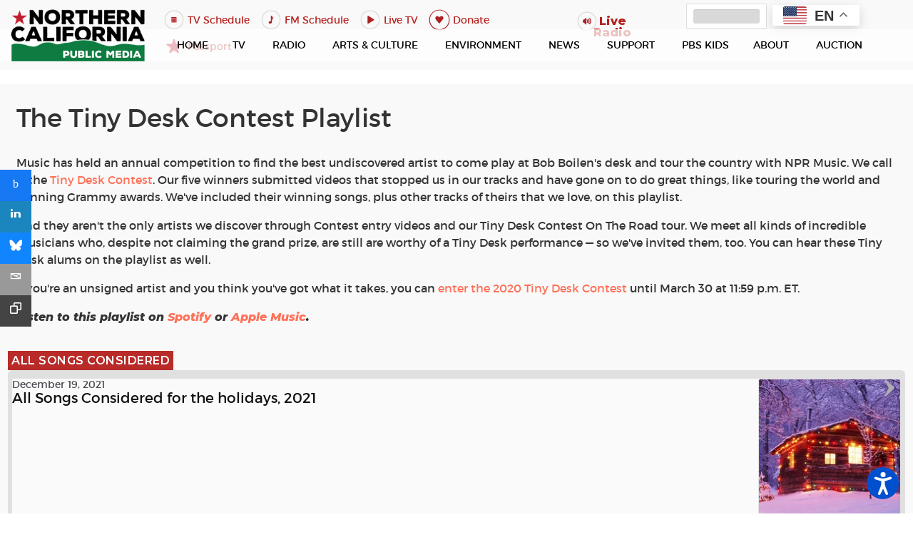

--- FILE ---
content_type: text/html; charset=utf-8
request_url: https://norcalpublicmedia.org/all-songs-considered/the-tiny-desk-contest-playlist
body_size: 42116
content:
<!DOCTYPE html>
<html lang="en-GB" dir="ltr">
        

  <head>
<script class="4SEO_analytics_rule_216" async src="https://www.googletagmanager.com/gtag/js?id=G-D7HYQQM17C" nonce="YzU3NmQ5MTkxNGRhY2I2NmVjMzhlMzA3MDY3OTc0MzM2MWNjMzVkMGM1ODk1NTE2MmJiNDcyN2EyYTBhZDQyOGRiOTZjNmNhYmM3ZTI3N2RiMWZmZjVhNDEwNmMyNDJhMGYyZGZhY2RmODgwM2YxZDAwMTQwMTFjNWFmYmE0MWY="></script>
<script class="4SEO_analytics_rule_216" nonce="YzU3NmQ5MTkxNGRhY2I2NmVjMzhlMzA3MDY3OTc0MzM2MWNjMzVkMGM1ODk1NTE2MmJiNDcyN2EyYTBhZDQyOGRiOTZjNmNhYmM3ZTI3N2RiMWZmZjVhNDEwNmMyNDJhMGYyZGZhY2RmODgwM2YxZDAwMTQwMTFjNWFmYmE0MWY=">
    window.dataLayer = window.dataLayer || [];function gtag() {dataLayer.push(arguments);}
    gtag('js', new Date());
    gtag('config', 'G-D7HYQQM17C');</script>

  	<!-- Start TAGZ: -->
  	<meta name="twitter:card" content="summary"/>
	<meta name="twitter:description" content="Enlarge this image


 NPR 



 NPR 
For the past six years, NPR"/>
	<meta name="twitter:site" content="@KRCBNews"/>
	<meta name="twitter:title" content="The Tiny Desk Contest Playlist"/>
	<meta property="og:description" content="Enlarge this image


 NPR 



 NPR 
For the past six years, NPR"/>
	<meta property="og:site_name" content="Northern California Public Media"/>
	<meta property="og:title" content="The Tiny Desk Contest Playlist"/>
	<meta property="og:type" content="website"/>
	<meta property="og:url" content="https%3A%2F%2Fnorcalpublicmedia.org%2Fall-songs-considered%2Fthe-tiny-desk-contest-playlist"/>
  	<!-- End TAGZ -->
  		
    
            <meta name="viewport" content="width=device-width, initial-scale=1.0">
        <meta http-equiv="X-UA-Compatible" content="IE=edge" />
        

                <link rel="icon" type="image/x-icon" href="/templates/rt_xenon/custom/images/favicon.ico" />
        
                <link rel="apple-touch-icon" sizes="180x180" href="/templates/rt_xenon/custom/images/192px-Red_star.png">
        <link rel="icon" sizes="192x192" href="/templates/rt_xenon/custom/images/192px-Red_star.png">
            
         <meta charset="utf-8">
	<meta name="author" content="Norcal Administrator">
	<meta name="description" content="Northern California Public Media">
	<meta name="generator" content="Drupal">
	<title>The Tiny Desk Contest Playlist</title>

    <link href="/media/com_joommedia/css/aspect.css?821fc7885223a735978e01cd1470eebf" rel="stylesheet" data-asset-name="com_joommedia.aspect" nonce="YzU3NmQ5MTkxNGRhY2I2NmVjMzhlMzA3MDY3OTc0MzM2MWNjMzVkMGM1ODk1NTE2MmJiNDcyN2EyYTBhZDQyOGRiOTZjNmNhYmM3ZTI3N2RiMWZmZjVhNDEwNmMyNDJhMGYyZGZhY2RmODgwM2YxZDAwMTQwMTFjNWFmYmE0MWY=" />
	<link href="/plugins/system/screenreader/screenreader/libraries/controller/css/accessible.css?821fc7885223a735978e01cd1470eebf" rel="stylesheet" data-asset-name="screenreader.template" nonce="YzU3NmQ5MTkxNGRhY2I2NmVjMzhlMzA3MDY3OTc0MzM2MWNjMzVkMGM1ODk1NTE2MmJiNDcyN2EyYTBhZDQyOGRiOTZjNmNhYmM3ZTI3N2RiMWZmZjVhNDEwNmMyNDJhMGYyZGZhY2RmODgwM2YxZDAwMTQwMTFjNWFmYmE0MWY=" />
	<link href="/media/com_joommedia/css/lite.css" rel="stylesheet" nonce="YzU3NmQ5MTkxNGRhY2I2NmVjMzhlMzA3MDY3OTc0MzM2MWNjMzVkMGM1ODk1NTE2MmJiNDcyN2EyYTBhZDQyOGRiOTZjNmNhYmM3ZTI3N2RiMWZmZjVhNDEwNmMyNDJhMGYyZGZhY2RmODgwM2YxZDAwMTQwMTFjNWFmYmE0MWY=" />
	<link href="/media/plg_system_jcepro/site/css/content.min.css?86aa0286b6232c4a5b58f892ce080277" rel="stylesheet" nonce="YzU3NmQ5MTkxNGRhY2I2NmVjMzhlMzA3MDY3OTc0MzM2MWNjMzVkMGM1ODk1NTE2MmJiNDcyN2EyYTBhZDQyOGRiOTZjNmNhYmM3ZTI3N2RiMWZmZjVhNDEwNmMyNDJhMGYyZGZhY2RmODgwM2YxZDAwMTQwMTFjNWFmYmE0MWY=" />
	<link href="/plugins/system/ampz/ampz/css/ampz.min.css" rel="stylesheet" nonce="YzU3NmQ5MTkxNGRhY2I2NmVjMzhlMzA3MDY3OTc0MzM2MWNjMzVkMGM1ODk1NTE2MmJiNDcyN2EyYTBhZDQyOGRiOTZjNmNhYmM3ZTI3N2RiMWZmZjVhNDEwNmMyNDJhMGYyZGZhY2RmODgwM2YxZDAwMTQwMTFjNWFmYmE0MWY=" />
	<link href="//fonts.googleapis.com/css?family=Open+Sans:400,600,700" rel="stylesheet" nonce="YzU3NmQ5MTkxNGRhY2I2NmVjMzhlMzA3MDY3OTc0MzM2MWNjMzVkMGM1ODk1NTE2MmJiNDcyN2EyYTBhZDQyOGRiOTZjNmNhYmM3ZTI3N2RiMWZmZjVhNDEwNmMyNDJhMGYyZGZhY2RmODgwM2YxZDAwMTQwMTFjNWFmYmE0MWY=" />
	<link href="/media/plg_system_jcemediabox/css/jcemediabox.min.css?7d30aa8b30a57b85d658fcd54426884a" rel="stylesheet" nonce="YzU3NmQ5MTkxNGRhY2I2NmVjMzhlMzA3MDY3OTc0MzM2MWNjMzVkMGM1ODk1NTE2MmJiNDcyN2EyYTBhZDQyOGRiOTZjNmNhYmM3ZTI3N2RiMWZmZjVhNDEwNmMyNDJhMGYyZGZhY2RmODgwM2YxZDAwMTQwMTFjNWFmYmE0MWY=" />
	<link href="/modules/mod_raxo_content_spotlight/tmpl/raxo-list/raxo-list.css" rel="stylesheet" nonce="YzU3NmQ5MTkxNGRhY2I2NmVjMzhlMzA3MDY3OTc0MzM2MWNjMzVkMGM1ODk1NTE2MmJiNDcyN2EyYTBhZDQyOGRiOTZjNmNhYmM3ZTI3N2RiMWZmZjVhNDEwNmMyNDJhMGYyZGZhY2RmODgwM2YxZDAwMTQwMTFjNWFmYmE0MWY=" />
	<link href="/media/gantry5/assets/css/lightcase.css" rel="stylesheet" nonce="YzU3NmQ5MTkxNGRhY2I2NmVjMzhlMzA3MDY3OTc0MzM2MWNjMzVkMGM1ODk1NTE2MmJiNDcyN2EyYTBhZDQyOGRiOTZjNmNhYmM3ZTI3N2RiMWZmZjVhNDEwNmMyNDJhMGYyZGZhY2RmODgwM2YxZDAwMTQwMTFjNWFmYmE0MWY=" />
	<link href="/media/gantry5/engines/nucleus/css-compiled/nucleus.css" rel="stylesheet" nonce="YzU3NmQ5MTkxNGRhY2I2NmVjMzhlMzA3MDY3OTc0MzM2MWNjMzVkMGM1ODk1NTE2MmJiNDcyN2EyYTBhZDQyOGRiOTZjNmNhYmM3ZTI3N2RiMWZmZjVhNDEwNmMyNDJhMGYyZGZhY2RmODgwM2YxZDAwMTQwMTFjNWFmYmE0MWY=" />
	<link href="/templates/rt_xenon/custom/css-compiled/xenon_24.css" rel="stylesheet" nonce="YzU3NmQ5MTkxNGRhY2I2NmVjMzhlMzA3MDY3OTc0MzM2MWNjMzVkMGM1ODk1NTE2MmJiNDcyN2EyYTBhZDQyOGRiOTZjNmNhYmM3ZTI3N2RiMWZmZjVhNDEwNmMyNDJhMGYyZGZhY2RmODgwM2YxZDAwMTQwMTFjNWFmYmE0MWY=" />
	<link href="/media/gantry5/engines/nucleus/css-compiled/bootstrap5.css" rel="stylesheet" nonce="YzU3NmQ5MTkxNGRhY2I2NmVjMzhlMzA3MDY3OTc0MzM2MWNjMzVkMGM1ODk1NTE2MmJiNDcyN2EyYTBhZDQyOGRiOTZjNmNhYmM3ZTI3N2RiMWZmZjVhNDEwNmMyNDJhMGYyZGZhY2RmODgwM2YxZDAwMTQwMTFjNWFmYmE0MWY=" />
	<link href="/media/system/css/joomla-fontawesome.min.css" rel="stylesheet" nonce="YzU3NmQ5MTkxNGRhY2I2NmVjMzhlMzA3MDY3OTc0MzM2MWNjMzVkMGM1ODk1NTE2MmJiNDcyN2EyYTBhZDQyOGRiOTZjNmNhYmM3ZTI3N2RiMWZmZjVhNDEwNmMyNDJhMGYyZGZhY2RmODgwM2YxZDAwMTQwMTFjNWFmYmE0MWY=" />
	<link href="/media/system/css/debug.css" rel="stylesheet" nonce="YzU3NmQ5MTkxNGRhY2I2NmVjMzhlMzA3MDY3OTc0MzM2MWNjMzVkMGM1ODk1NTE2MmJiNDcyN2EyYTBhZDQyOGRiOTZjNmNhYmM3ZTI3N2RiMWZmZjVhNDEwNmMyNDJhMGYyZGZhY2RmODgwM2YxZDAwMTQwMTFjNWFmYmE0MWY=" />
	<link href="/media/gantry5/assets/css/font-awesome.min.css" rel="stylesheet" nonce="YzU3NmQ5MTkxNGRhY2I2NmVjMzhlMzA3MDY3OTc0MzM2MWNjMzVkMGM1ODk1NTE2MmJiNDcyN2EyYTBhZDQyOGRiOTZjNmNhYmM3ZTI3N2RiMWZmZjVhNDEwNmMyNDJhMGYyZGZhY2RmODgwM2YxZDAwMTQwMTFjNWFmYmE0MWY=" />
	<link href="/templates/rt_xenon/custom/css-compiled/xenon-joomla_24.css" rel="stylesheet" nonce="YzU3NmQ5MTkxNGRhY2I2NmVjMzhlMzA3MDY3OTc0MzM2MWNjMzVkMGM1ODk1NTE2MmJiNDcyN2EyYTBhZDQyOGRiOTZjNmNhYmM3ZTI3N2RiMWZmZjVhNDEwNmMyNDJhMGYyZGZhY2RmODgwM2YxZDAwMTQwMTFjNWFmYmE0MWY=" />
	<link href="/templates/rt_xenon/custom/css-compiled/custom_24.css" rel="stylesheet" nonce="YzU3NmQ5MTkxNGRhY2I2NmVjMzhlMzA3MDY3OTc0MzM2MWNjMzVkMGM1ODk1NTE2MmJiNDcyN2EyYTBhZDQyOGRiOTZjNmNhYmM3ZTI3N2RiMWZmZjVhNDEwNmMyNDJhMGYyZGZhY2RmODgwM2YxZDAwMTQwMTFjNWFmYmE0MWY=" />
	<link href="/templates/rt_xenon/logo-menu.css" rel="stylesheet" nonce="YzU3NmQ5MTkxNGRhY2I2NmVjMzhlMzA3MDY3OTc0MzM2MWNjMzVkMGM1ODk1NTE2MmJiNDcyN2EyYTBhZDQyOGRiOTZjNmNhYmM3ZTI3N2RiMWZmZjVhNDEwNmMyNDJhMGYyZGZhY2RmODgwM2YxZDAwMTQwMTFjNWFmYmE0MWY=" />
	<link href="/media/plg_system_imageeffectck/css/imageeffectck.css?ver=2.2.7" rel="stylesheet" nonce="YzU3NmQ5MTkxNGRhY2I2NmVjMzhlMzA3MDY3OTc0MzM2MWNjMzVkMGM1ODk1NTE2MmJiNDcyN2EyYTBhZDQyOGRiOTZjNmNhYmM3ZTI3N2RiMWZmZjVhNDEwNmMyNDJhMGYyZGZhY2RmODgwM2YxZDAwMTQwMTFjNWFmYmE0MWY=" />
	<style nonce="YzU3NmQ5MTkxNGRhY2I2NmVjMzhlMzA3MDY3OTc0MzM2MWNjMzVkMGM1ODk1NTE2MmJiNDcyN2EyYTBhZDQyOGRiOTZjNmNhYmM3ZTI3N2RiMWZmZjVhNDEwNmMyNDJhMGYyZGZhY2RmODgwM2YxZDAwMTQwMTFjNWFmYmE0MWY=">#accessibility-links #text_plugin{width:80px;}</style>
	<style nonce="YzU3NmQ5MTkxNGRhY2I2NmVjMzhlMzA3MDY3OTc0MzM2MWNjMzVkMGM1ODk1NTE2MmJiNDcyN2EyYTBhZDQyOGRiOTZjNmNhYmM3ZTI3N2RiMWZmZjVhNDEwNmMyNDJhMGYyZGZhY2RmODgwM2YxZDAwMTQwMTFjNWFmYmE0MWY=">
        #ampz_inline_mobile { background-color: #ffffff }
        @media (min-width: 600px) {
            #ampz_inline_mobile {
                display: none !important;
            }
        }
        @media (max-width: 600px) {
            #ampz_inline_mobile {
                display: block !important;
            }
        }</style>
	<style nonce="YzU3NmQ5MTkxNGRhY2I2NmVjMzhlMzA3MDY3OTc0MzM2MWNjMzVkMGM1ODk1NTE2MmJiNDcyN2EyYTBhZDQyOGRiOTZjNmNhYmM3ZTI3N2RiMWZmZjVhNDEwNmMyNDJhMGYyZGZhY2RmODgwM2YxZDAwMTQwMTFjNWFmYmE0MWY=">.mfp-content{
			font-family: 'Open Sans', helvetica, arial, sans-serif;

		}</style>
	<script type="application/json" class="joomla-script-options new" nonce="YzU3NmQ5MTkxNGRhY2I2NmVjMzhlMzA3MDY3OTc0MzM2MWNjMzVkMGM1ODk1NTE2MmJiNDcyN2EyYTBhZDQyOGRiOTZjNmNhYmM3ZTI3N2RiMWZmZjVhNDEwNmMyNDJhMGYyZGZhY2RmODgwM2YxZDAwMTQwMTFjNWFmYmE0MWY=">{
    "joomla.jtext": {
        "RLTA_BUTTON_SCROLL_LEFT": "Scroll buttons to the left",
        "RLTA_BUTTON_SCROLL_RIGHT": "Scroll buttons to the right",
        "MDL_MODALTXT_CLOSE": "close",
        "MDL_MODALTXT_PREVIOUS": "previous",
        "MDL_MODALTXT_NEXT": "next"
    },
    "rl_modals": {
        "theme": "dark-automatic",
        "dimensionsIncludeTitle": 0,
        "closeOnOutsideClick": true,
        "position": "center",
        "showCountdown": true,
        "slideshow": 0,
        "slideshowInterval": 5000,
        "slideshowResume": true,
        "slideshowResumeTimeout": 5000,
        "pagination": "buttons",
        "paginationAsImages": true,
        "paginationTextDivider": "\/",
        "openEffect": "zoom",
        "closeEffect": "zoom",
        "nextEffect": "slideForward",
        "previousEffect": "slideBackward",
        "disableOnNarrow": false,
        "disableBasedOn": "window",
        "disableBreakPoint": 576,
        "keyboardNavigation": true,
        "scrollNavigation": false,
        "imageZoom": false
    },
    "system.paths": {
        "root": "",
        "rootFull": "https:\/\/norcalpublicmedia.org\/",
        "base": "",
        "baseFull": "https:\/\/norcalpublicmedia.org\/"
    },
    "csrf.token": "4570fcc7f95ab0dd0227c8e0e090a84c"
}</script>
	<script src="/media/system/js/core.js?37ffe4186289eba9c5df81bea44080aff77b9684" data-asset-name="core" nonce="YzU3NmQ5MTkxNGRhY2I2NmVjMzhlMzA3MDY3OTc0MzM2MWNjMzVkMGM1ODk1NTE2MmJiNDcyN2EyYTBhZDQyOGRiOTZjNmNhYmM3ZTI3N2RiMWZmZjVhNDEwNmMyNDJhMGYyZGZhY2RmODgwM2YxZDAwMTQwMTFjNWFmYmE0MWY="></script>
	<script src="/media/vendor/jquery/js/jquery.js?3.7.1" data-asset-name="jquery" nonce="YzU3NmQ5MTkxNGRhY2I2NmVjMzhlMzA3MDY3OTc0MzM2MWNjMzVkMGM1ODk1NTE2MmJiNDcyN2EyYTBhZDQyOGRiOTZjNmNhYmM3ZTI3N2RiMWZmZjVhNDEwNmMyNDJhMGYyZGZhY2RmODgwM2YxZDAwMTQwMTFjNWFmYmE0MWY="></script>
	<script src="/media/com_joommedia/js/aspect.js?821fc7885223a735978e01cd1470eebf" data-asset-name="com_joommedia.aspect" data-asset-dependencies="jquery" nonce="YzU3NmQ5MTkxNGRhY2I2NmVjMzhlMzA3MDY3OTc0MzM2MWNjMzVkMGM1ODk1NTE2MmJiNDcyN2EyYTBhZDQyOGRiOTZjNmNhYmM3ZTI3N2RiMWZmZjVhNDEwNmMyNDJhMGYyZGZhY2RmODgwM2YxZDAwMTQwMTFjNWFmYmE0MWY="></script>
	<script src="/media/legacy/js/jquery-noconflict.js?647005fc12b79b3ca2bb30c059899d5994e3e34d" data-asset-name="jquery-noconflict" data-asset-dependencies="jquery" nonce="YzU3NmQ5MTkxNGRhY2I2NmVjMzhlMzA3MDY3OTc0MzM2MWNjMzVkMGM1ODk1NTE2MmJiNDcyN2EyYTBhZDQyOGRiOTZjNmNhYmM3ZTI3N2RiMWZmZjVhNDEwNmMyNDJhMGYyZGZhY2RmODgwM2YxZDAwMTQwMTFjNWFmYmE0MWY="></script>
	<script src="/plugins/system/screenreader/screenreader/languages/en-GB.js?821fc7885223a735978e01cd1470eebf" data-asset-name="screenreader.languages" nonce="YzU3NmQ5MTkxNGRhY2I2NmVjMzhlMzA3MDY3OTc0MzM2MWNjMzVkMGM1ODk1NTE2MmJiNDcyN2EyYTBhZDQyOGRiOTZjNmNhYmM3ZTI3N2RiMWZmZjVhNDEwNmMyNDJhMGYyZGZhY2RmODgwM2YxZDAwMTQwMTFjNWFmYmE0MWY="></script>
	<script src="/plugins/system/screenreader/screenreader/libraries/tts/soundmanager/soundmanager2.js?821fc7885223a735978e01cd1470eebf" data-asset-name="screenreader.soundmanager2" nonce="YzU3NmQ5MTkxNGRhY2I2NmVjMzhlMzA3MDY3OTc0MzM2MWNjMzVkMGM1ODk1NTE2MmJiNDcyN2EyYTBhZDQyOGRiOTZjNmNhYmM3ZTI3N2RiMWZmZjVhNDEwNmMyNDJhMGYyZGZhY2RmODgwM2YxZDAwMTQwMTFjNWFmYmE0MWY="></script>
	<script src="/plugins/system/screenreader/screenreader/libraries/tts/responsivevoice.js?821fc7885223a735978e01cd1470eebf" defer data-asset-name="screenreader.responsivevoice" nonce="YzU3NmQ5MTkxNGRhY2I2NmVjMzhlMzA3MDY3OTc0MzM2MWNjMzVkMGM1ODk1NTE2MmJiNDcyN2EyYTBhZDQyOGRiOTZjNmNhYmM3ZTI3N2RiMWZmZjVhNDEwNmMyNDJhMGYyZGZhY2RmODgwM2YxZDAwMTQwMTFjNWFmYmE0MWY="></script>
	<script src="/plugins/system/screenreader/screenreader/libraries/tts/tts.js?821fc7885223a735978e01cd1470eebf" defer data-asset-name="screenreader.tts" data-asset-dependencies="jquery,screenreader.responsivevoice" nonce="YzU3NmQ5MTkxNGRhY2I2NmVjMzhlMzA3MDY3OTc0MzM2MWNjMzVkMGM1ODk1NTE2MmJiNDcyN2EyYTBhZDQyOGRiOTZjNmNhYmM3ZTI3N2RiMWZmZjVhNDEwNmMyNDJhMGYyZGZhY2RmODgwM2YxZDAwMTQwMTFjNWFmYmE0MWY="></script>
	<script src="/plugins/system/screenreader/screenreader/libraries/controller/controller.js?821fc7885223a735978e01cd1470eebf" defer data-asset-name="screenreader.controller" data-asset-dependencies="jquery,screenreader.tts" nonce="YzU3NmQ5MTkxNGRhY2I2NmVjMzhlMzA3MDY3OTc0MzM2MWNjMzVkMGM1ODk1NTE2MmJiNDcyN2EyYTBhZDQyOGRiOTZjNmNhYmM3ZTI3N2RiMWZmZjVhNDEwNmMyNDJhMGYyZGZhY2RmODgwM2YxZDAwMTQwMTFjNWFmYmE0MWY="></script>
	<script src="/plugins/system/ampz/ampz/js/ampz.min.js" nonce="YzU3NmQ5MTkxNGRhY2I2NmVjMzhlMzA3MDY3OTc0MzM2MWNjMzVkMGM1ODk1NTE2MmJiNDcyN2EyYTBhZDQyOGRiOTZjNmNhYmM3ZTI3N2RiMWZmZjVhNDEwNmMyNDJhMGYyZGZhY2RmODgwM2YxZDAwMTQwMTFjNWFmYmE0MWY="></script>
	<script src="/media/plg_system_jcemediabox/js/jcemediabox.min.js?7d30aa8b30a57b85d658fcd54426884a" nonce="YzU3NmQ5MTkxNGRhY2I2NmVjMzhlMzA3MDY3OTc0MzM2MWNjMzVkMGM1ODk1NTE2MmJiNDcyN2EyYTBhZDQyOGRiOTZjNmNhYmM3ZTI3N2RiMWZmZjVhNDEwNmMyNDJhMGYyZGZhY2RmODgwM2YxZDAwMTQwMTFjNWFmYmE0MWY="></script>
	<script src="https://norcalpublicmedia.org/media/mod_gtranslate/js/float.js" data-gt-orig-url="/all-songs-considered/the-tiny-desk-contest-playlist" data-gt-orig-domain="norcalpublicmedia.org" data-gt-widget-id="967" defer nonce="YzU3NmQ5MTkxNGRhY2I2NmVjMzhlMzA3MDY3OTc0MzM2MWNjMzVkMGM1ODk1NTE2MmJiNDcyN2EyYTBhZDQyOGRiOTZjNmNhYmM3ZTI3N2RiMWZmZjVhNDEwNmMyNDJhMGYyZGZhY2RmODgwM2YxZDAwMTQwMTFjNWFmYmE0MWY="></script>
	<script src="/media/plg_system_imageeffectck/js/imageeffectck.js" nonce="YzU3NmQ5MTkxNGRhY2I2NmVjMzhlMzA3MDY3OTc0MzM2MWNjMzVkMGM1ODk1NTE2MmJiNDcyN2EyYTBhZDQyOGRiOTZjNmNhYmM3ZTI3N2RiMWZmZjVhNDEwNmMyNDJhMGYyZGZhY2RmODgwM2YxZDAwMTQwMTFjNWFmYmE0MWY="></script>
	<script nonce="YzU3NmQ5MTkxNGRhY2I2NmVjMzhlMzA3MDY3OTc0MzM2MWNjMzVkMGM1ODk1NTE2MmJiNDcyN2EyYTBhZDQyOGRiOTZjNmNhYmM3ZTI3N2RiMWZmZjVhNDEwNmMyNDJhMGYyZGZhY2RmODgwM2YxZDAwMTQwMTFjNWFmYmE0MWY=">rltaSettings = {"switchToAccordions":true,"switchBreakPoint":576,"buttonScrollSpeed":5,"addHashToUrls":true,"rememberActive":false,"wrapButtons":false}</script>
	<script nonce="YzU3NmQ5MTkxNGRhY2I2NmVjMzhlMzA3MDY3OTc0MzM2MWNjMzVkMGM1ODk1NTE2MmJiNDcyN2EyYTBhZDQyOGRiOTZjNmNhYmM3ZTI3N2RiMWZmZjVhNDEwNmMyNDJhMGYyZGZhY2RmODgwM2YxZDAwMTQwMTFjNWFmYmE0MWY=">window.soundManager.url = 'https://norcalpublicmedia.org/plugins/system/screenreader/screenreader/libraries/tts/soundmanager/swf/';
										  window.soundManager.debugMode = false;  
										  window.soundManager.defaultOptions.volume = 80;
										  var screenReaderConfigOptions = {	baseURI: 'https://norcalpublicmedia.org/',
																			token: 'cfe175b3cea05f7eec4a2250be8c78a9',
																			langCode: 'en',
																			chunkLength: 300,
																			screenReaderVolume: '80',
																			screenReaderVoiceSpeed: 'normal',
																			position: 'bottomright',
																			scrolling: 'fixed',
																			targetAppendto: 'html',
																			targetAppendMode: 'bottom',
																			enableDarkMode: 0,
																			enableAccessibilityStatement: 0,
																			enableAccessibilityStatementText: 'Accessibility statement',
																			enableAccessibilityStatementLink: 'https://norcalpublicmedia.org/',
																			preload: 1,
																			preloadTimeout: 3000,
																			autoBackgroundColor: 1,
																			readPage: 1,
																			readChildNodes: 1,
																			ieHighContrast: 1,
																			ieHighContrastAdvanced: 1,
																			selectedStorage: 'session',
																			gtranslateIntegration: 0,
																			readElementsHovering: 1,
																			elementsHoveringSelector: 'p',
																			elementsToexcludeCustom: '',
																			selectMainpageareaText: 1,
																			excludeScripts: 1,
																			readImages: 0,
																			readImagesAttribute: 'alt',
																			readImagesOrdering: 'after',
																			readImagesHovering: 0,
																			mainpageSelector: '*[name*=com-content-article__body], *[class*=com-content-article__body]',
																			showlabel: 1,
																			labeltext: 'Screen Reader',
																			screenreaderIcon: 'audio',
																			screenreader: 1,
																			highcontrast: 1,
																			highcontrastAlternate: 1,
																			colorHue: 180,
																			colorBrightness: 6,
																			rootTarget: 0,
																			dyslexicFont: 0,
																			grayHues: 0,
																			spacingSize: 0,
																			spacingSizeMin: 0,
																			spacingSizeMax: 10,
																			pageZoom: 0,
																			bigCursor: 0,
																			readingGuides: 0,
																			readability: 0,
																			readabilitySelector: 'div.item-page,#content,div[itemprop=articleBody],div.item-content',
																			hideImages: 0,
																			hideAlsoVideosIframes: 0,
																			customColors: 0,
																			customColorsCssSelectors: '',
																			fontsizeMinimizedToolbar: 0,
																			hoverMinimizedToolbar: 0,
																			fontsize: 0,
																			fontsizeDefault: 100,
																			fontsizeMin: 50,
																			fontsizeMax: 200,
																			fontsizeSelector: '',
																			fontSizeHeadersIncrement: 20,
																			toolbarBgcolor: '#eeeeee',
																			template: 'accessible.css',
																			templateOrientation: 'vertical',
																			accesskey_play: 'P',
																			accesskey_pause: 'E',
																			accesskey_stop: 'S',
																			accesskey_increase: 'O',
																			accesskey_decrease: 'U',
																			accesskey_reset: 'R',
																			accesskey_highcontrast: 'H',
																			accesskey_highcontrast2: 'J',
																			accesskey_highcontrast3: 'K',
																			accesskey_dyslexic: 'D',
																			accesskey_grayhues: 'G',
																			accesskey_spacingsize_increase: 'M',
																			accesskey_spacingsize_decrease: 'N',
																			accesskey_pagezoomsize_increase: 'X',
																			accesskey_pagezoomsize_decrease: 'Y',
																			accesskey_pagezoomsize_reset: 'Z',
																			accesskey_bigcursor: 'W',
																			accesskey_reading_guides: 'V',
																			accesskey_readability: 'Q',
																			accesskey_hideimages: 'F',
																			accesskey_skiptocontents: 'C',
																			accesskey_minimized: 'L',
																			volume_accesskeys: 1,
																			accesskey_increase_volume: '+',
																			accesskey_decrease_volume: '-',
																			accesskey_change_text_color: 'I',
																			accesskey_change_background_color: 'B',
																			readerEngine: 'proxy_responsive',
																			useMobileReaderEngine: 0,
																			mobileReaderEngine: 'proxy_responsive',
																			proxyResponsiveApikey: 'YkiNlVQr',
																			proxyResponsiveLanguageGender: 'auto',
																			proxyResponsiveReadingMode: 'native',
																			hideOnMobile: 0,
																			useMinimizedToolbar: 1,
																			statusMinimizedToolbar: 'closed',
																			minimizedToolbarOnlyMobile: 0,
																			generateMissingImagesAlt: 0,
																			generateMissingImagesAltChatgptApikey: '',
																			generateMissingImagesAltChatgptModel: 'gpt-3.5-turbo',
																			fixHeadingsStructure: 0,
																			fixLowContrastText: 0,
																			fixMissingAriaRoles: 0,
																			fixMissingFormLabels: 0,
																			validateAndFixFocusOrder: 0,
																			showSkipToContents: 0,
																			skipToContentsSelector: '',
																			removeLinksTarget: 0,
																			resetButtonBehavior: 'fontsize'
																		};</script>
	<script nonce="YzU3NmQ5MTkxNGRhY2I2NmVjMzhlMzA3MDY3OTc0MzM2MWNjMzVkMGM1ODk1NTE2MmJiNDcyN2EyYTBhZDQyOGRiOTZjNmNhYmM3ZTI3N2RiMWZmZjVhNDEwNmMyNDJhMGYyZGZhY2RmODgwM2YxZDAwMTQwMTFjNWFmYmE0MWY=">var joommedia_live_site = "https://norcalpublicmedia.org/index.php";
var joommedia_text_subscribe = "Subscribe";
var joommedia_text_subscribed = "Subscribed";
var joommedia_text_error_occured = "An unknown error has occured. Please contact us for help if this problem continues.";</script>
	<script nonce="YzU3NmQ5MTkxNGRhY2I2NmVjMzhlMzA3MDY3OTc0MzM2MWNjMzVkMGM1ODk1NTE2MmJiNDcyN2EyYTBhZDQyOGRiOTZjNmNhYmM3ZTI3N2RiMWZmZjVhNDEwNmMyNDJhMGYyZGZhY2RmODgwM2YxZDAwMTQwMTFjNWFmYmE0MWY=">var ampzSettings = {"ampzCounts":"","ampzNetworks":["facebook","linkedin","instagram","bluesky","email","copy"],"ampzEntranceDelay":"1.5s","ampzEntranceDelayMobile":"1.5s","ampzMobileOnlyButtons":"","ampzMobileWidth":"600","ampzFlyinEntranceEffect":"ampz_flyin_right bounceInUp","ampzThresholdTotalShares":"0","ampzBaseUrl":"https:\/\/norcalpublicmedia.org\/","ampzShareUrl":"https%3A%2F%2Fnorcalpublicmedia.org%2Fall-songs-considered%2Fthe-tiny-desk-contest-playlist","ampzOpenInNewTab":"","ampzFbAT":"635701374303602|JOhppEPAi1f0jXpVV2FpbDT4Zt0","ampzCacheLifetime":"3600","ampzCachedCounts":"","ampzFlyInTriggerBottom":"","ampzFlyInTriggerTime":"","ampzFlyInTriggerTimeSeconds":"10000","ampzActiveComponent":"com_content","ampzFlyInDisplayMobile":"","ampzInlineDisplayMobile":"","ampzInlineDisableExpandOnHover":"","ampzSidebarDisplayMobile":"","ampzFlyInCookieType":"never","ampzFlyInCookieDuration":"5","ampzSideBarVisibility":"inline","ampzMobileVisibility":"inline","ampzSideBarStartClosed":""};</script>
	<script nonce="YzU3NmQ5MTkxNGRhY2I2NmVjMzhlMzA3MDY3OTc0MzM2MWNjMzVkMGM1ODk1NTE2MmJiNDcyN2EyYTBhZDQyOGRiOTZjNmNhYmM3ZTI3N2RiMWZmZjVhNDEwNmMyNDJhMGYyZGZhY2RmODgwM2YxZDAwMTQwMTFjNWFmYmE0MWY=">jQuery(document).ready(function(){WfMediabox.init({"base":"\/","theme":"standard","width":"","height":"","lightbox":0,"shadowbox":0,"icons":1,"overlay":1,"overlay_opacity":0.8000000000000000444089209850062616169452667236328125,"overlay_color":"#000000","transition_speed":500,"close":2,"labels":{"close":"Close","next":"Next","previous":"Previous","cancel":"Cancel","numbers":"{{numbers}}","numbers_count":"{{current}} of {{total}}","download":"Download"},"swipe":true,"expand_on_click":true});});</script>
	<script nonce="YzU3NmQ5MTkxNGRhY2I2NmVjMzhlMzA3MDY3OTc0MzM2MWNjMzVkMGM1ODk1NTE2MmJiNDcyN2EyYTBhZDQyOGRiOTZjNmNhYmM3ZTI3N2RiMWZmZjVhNDEwNmMyNDJhMGYyZGZhY2RmODgwM2YxZDAwMTQwMTFjNWFmYmE0MWY=">window.gtranslateSettings = window.gtranslateSettings || {};window.gtranslateSettings['967'] = {"default_language":"en","languages":["en","ar","zh-CN","fr","hi","ja","ko","ru","es","tl","vi","fa","ht","haw"],"url_structure":"sub_domain","wrapper_selector":"#gt-wrapper-967","globe_size":60,"flag_size":32,"flag_style":"2d","custom_domains":null,"float_switcher_open_direction":"bottom","switcher_open_direction":"top","native_language_names":1,"add_new_line":1,"select_language_label":"Select Language","detect_browser_language":1,"custom_css":".gtranslate_wrapper {\r\nposition: absolute!important;\r\n    top: 7px!important;\r\n    right: 75px!important;\r\n}\r\n\r\n.gt_float_switcher .gt_options a {\r\n\r\nbackground: white;}","alt_flags":{"en":"usa","es":"mexico"},"switcher_horizontal_position":"inline","switcher_vertical_position":"inline","horizontal_position":"inline","vertical_position":"inline","flags_location":"https:\/\/norcalpublicmedia.org\/media\/mod_gtranslate\/flags\/"};</script>
	<link href="http://feeds.feedburner.com/" rel="alternate" type="application/json" title="KRCB Health Connections" />
	<link href="http://feeds.feedburner.com/" rel="alternate" type="text/html" title="Living Downstream" />
	<link href="http://feeds.feedburner.com/" rel="alternate" type="text/html" title="Norcal News" />
	<link href="http://feeds.feedburner.com/" rel="alternate" type="text/html" title="The 707" />
	<link href="http://feeds.feedburner.com/" rel="alternate" type="text/html" title="Outbeat News In Depth" />
	<link href="http://feeds.feedburner.com/" rel="alternate" type="text/html" title="A Novel Idea" />
	<link href="http://feeds.feedburner.com/" rel="alternate" type="text/html" title="Connect the Bay" />
	<link href="http://feeds.feedburner.com/" rel="alternate" type="text/html" title="Bay Area Bountiful " />
	<link href="http://feeds.feedburner.com/" rel="alternate" type="text/html" title="Chronic Catastrophe" />
	<link href="http://feeds.feedburner.com/" rel="alternate" type="text/html" title="First News" />
	<link href="http://feeds.feedburner.com/" rel="alternate" type="text/html" title="Wonderland Radio Hour" />
	<link href="http://feeds.feedburner.com/" rel="alternate" type="text/html" title="Norcal News NEWSBREAK old" />
	<link href="http://feeds.feedburner.com/" rel="alternate" type="text/html" title="Norcal News NEWSBREAK" />
	<link href="http://feeds.feedburner.com/" rel="alternate" type="text/html" title="Connect The Bay" />
	<link href="http://feeds.feedburner.com/" rel="alternate" type="text/html" title="CritterCam" />
	<link href="http://feeds.feedburner.com/" rel="alternate" type="text/html" title="Bay Area Issues" />
	<link href="http://feeds.feedburner.com/" rel="alternate" type="text/html" title="Savoring Sonoma" />
	<link href="http://feeds.feedburner.com/" rel="alternate" type="text/html" title="Ear to the Wild" />
	<link href="http://feeds.feedburner.com/" rel="alternate" type="text/html" title="The NorCal Ballot Box Podcast" />
	<meta property="og:locale" content="en_GB" class="4SEO_ogp_tag">
	<meta property="og:url" content="https://norcalpublicmedia.org/all-songs-considered/the-tiny-desk-contest-playlist" class="4SEO_ogp_tag">
	<meta property="og:site_name" content="Northern California Public Media" class="4SEO_ogp_tag">
	<meta property="og:type" content="article" class="4SEO_ogp_tag">
	<meta property="og:title" content="The Tiny Desk Contest Playlist" class="4SEO_ogp_tag">
	<meta property="og:description" content="Northern California Public Media" class="4SEO_ogp_tag">
	<meta property="fb:app_id" content="966242223397117" class="4SEO_ogp_tag">
	<meta property="og:image" content="https://norcalpublicmedia.org/images/joomgrabber/2020-03/ad2067eb1e.png" class="4SEO_ogp_tag">
	<meta property="og:image:width" content="1100" class="4SEO_ogp_tag">
	<meta property="og:image:height" content="618" class="4SEO_ogp_tag">
	<meta property="og:image:secure_url" content="https://norcalpublicmedia.org/images/joomgrabber/2020-03/ad2067eb1e.png" class="4SEO_ogp_tag">
	<meta name="twitter:card" content="summary" class="4SEO_tcards_tag">
	<meta name="twitter:url" content="https://norcalpublicmedia.org/all-songs-considered/the-tiny-desk-contest-playlist" class="4SEO_tcards_tag">
	<meta name="twitter:title" content="The Tiny Desk Contest Playlist" class="4SEO_tcards_tag">
	<meta name="twitter:description" content="Northern California Public Media" class="4SEO_tcards_tag">
	<meta name="twitter:image" content="https://norcalpublicmedia.org/images/joomgrabber/2020-03/ad2067eb1e.png" class="4SEO_tcards_tag">
	<meta name="google-site-verification" content="fR3PH4A3FXLV4tT9aLkUl2fm4v_LMkuP73Q7qnF-DXI"  class="4SEO_google_site_verification_tag" />

    
                    <!-- Google Tag Manager -->
<script>(function(w,d,s,l,i){w[l]=w[l]||[];w[l].push({'gtm.start':
new Date().getTime(),event:'gtm.js'});var f=d.getElementsByTagName(s)[0],
j=d.createElement(s),dl=l!='dataLayer'?'&l='+l:'';j.async=true;j.src=
'https://www.googletagmanager.com/gtm.js?id='+i+dl;f.parentNode.insertBefore(j,f);
})(window,document,'script','dataLayer','GTM-PK8NSTMF');</script>
<!-- End Google Tag Manager -->

<!-- Google Tag Manager -->
<script>(function(w,d,s,l,i){w[l]=w[l]||[];w[l].push({'gtm.start':
new Date().getTime(),event:'gtm.js'});var f=d.getElementsByTagName(s)[0],
j=d.createElement(s),dl=l!='dataLayer'?'&l='+l:'';j.async=true;j.src=
'https://www.googletagmanager.com/gtm.js?id='+i+dl;f.parentNode.insertBefore(j,f);
})(window,document,'script','dataLayer','GTM-KWMLQ4XP');</script>
<!-- End Google Tag Manager -->


<meta name="facebook-domain-verification" content="m573hiiamjx5chr01mricu99wjwnhf" />
<meta name="facebook-domain-verification" content="gabdgle5l02ll8i20fv7spxa0f89wu" />

<meta name="google-site-verification" content="rBNSC6gmZBj22aKupuqG_sHctW__zYAIWViD4Yu04go" />
            

<script class="4SEO_analytics_rule_218" nonce="YzU3NmQ5MTkxNGRhY2I2NmVjMzhlMzA3MDY3OTc0MzM2MWNjMzVkMGM1ODk1NTE2MmJiNDcyN2EyYTBhZDQyOGRiOTZjNmNhYmM3ZTI3N2RiMWZmZjVhNDEwNmMyNDJhMGYyZGZhY2RmODgwM2YxZDAwMTQwMTFjNWFmYmE0MWY=">
    !function(f,b,e,v,n,t,s)
    {if(f.fbq)return;n=f.fbq=function(){n.callMethod?
        n.callMethod.apply(n,arguments):n.queue.push(arguments)};
        if(!f._fbq)f._fbq=n;n.push=n;n.loaded=!0;n.version='2.0';
        n.queue=[];t=b.createElement(e);t.async=!0;
        t.src=v;s=b.getElementsByTagName(e)[0];
        s.parentNode.insertBefore(t,s)}(window, document,'script',
        'https://connect.facebook.net/en_GB/fbevents.js');
    fbq('init', '316411679937589');
    fbq('track', 'PageView');</script>
<noscript class="4SEO_analytics_rule_218"><img height="1" width="1" style="display:none" src="https://www.facebook.com/tr?id=316411679937589&ev=PageView&noscript=1"/></noscript>
	<meta name="robots" content="max-snippet:-1, max-image-preview:large, max-video-preview:-1" class="4SEO_robots_tag">
	<script type="application/ld+json" class="4SEO_structured_data_breadcrumb">{
    "@context": "http://schema.org",
    "@type": "BreadcrumbList",
    "itemListElement": [
        {
            "@type": "listItem",
            "position": 1,
            "name": "Home",
            "item": "https://norcalpublicmedia.org/"
        },
        {
            "@type": "listItem",
            "position": 2,
            "name": "Programs",
            "item": "https://norcalpublicmedia.org/radio/all/"
        },
        {
            "@type": "listItem",
            "position": 3,
            "name": "Radio Programs",
            "item": "https://norcalpublicmedia.org/radio/radio-programs/"
        },
        {
            "@type": "listItem",
            "position": 4,
            "name": "All Songs Considered",
            "item": "https://norcalpublicmedia.org/radio-programs/all-songs-considered/"
        }
    ]
}</script>
<script type="application/ld+json" class="4SEO_structured_data_page">{
    "@context": "http://schema.org",
    "@graph": [
        {
            "@type": "Article",
            "author": {
                "@id": "https://norcalpublicmedia.org/#norcal_administrator_92c0061c04"
            },
            "dateModified": "2020-03-04T15:00:03Z",
            "datePublished": "2020-03-04T15:00:03Z",
            "description": "Northern California Public Media",
            "headline": "The Tiny Desk Contest Playlist",
            "image": [
                {
                    "@type": "ImageObject",
                    "url": "https://norcalpublicmedia.org/images/joomgrabber/2020-03/ad2067eb1e.png",
                    "caption": "",
                    "description": "",
                    "width": 1100,
                    "height": 618
                }
            ],
            "inLanguage": "en-GB",
            "mainEntityOfPage": {
                "@type": "WebPage",
                "url": "https://norcalpublicmedia.org/all-songs-considered/the-tiny-desk-contest-playlist"
            },
            "publisher": {
                "@id": "https://norcalpublicmedia.org/#defaultPublisher"
            },
            "url": "https://norcalpublicmedia.org/all-songs-considered/the-tiny-desk-contest-playlist"
        },
        {
            "@type": "Person",
            "name": "Norcal Administrator",
            "@id": "https://norcalpublicmedia.org/#norcal_administrator_92c0061c04"
        },
        {
            "@id": "https://norcalpublicmedia.org/#defaultPublisher",
            "@type": "Organization",
            "url": "https://norcalpublicmedia.org/",
            "logo": {
                "@id": "https://norcalpublicmedia.org/#defaultLogo"
            },
            "name": "Northern California Public Media",
            "location": {
                "@id": "https://norcalpublicmedia.org/#defaultPlace"
            }
        },
        {
            "@id": "https://norcalpublicmedia.org/#defaultLogo",
            "@type": "ImageObject",
            "url": "https://norcalpublicmedia.org/images/NCPM_KRCB_KPJK_all_logos_stacked_black_LG.png",
            "width": 1500,
            "height": 948
        },
        {
            "@id": "https://norcalpublicmedia.org/#defaultPlace",
            "@type": "Place",
            "address": {
                "@id": "https://norcalpublicmedia.org/#defaultAddress"
            },
            "geo": {
                "@id": "https://norcalpublicmedia.org/#defaultGeo"
            },
            "openingHoursSpecification": [
                {
                    "@type": "OpeningHoursSpecification",
                    "dayOfWeek": [
                        "monday",
                        "tuesday",
                        "wednesday",
                        "thursday",
                        "friday",
                        "saturday",
                        "sunday"
                    ],
                    "opens": "00:00",
                    "closes": "23:59"
                }
            ]
        },
        {
            "@id": "https://norcalpublicmedia.org/#defaultAddress",
            "@type": "PostalAddress",
            "addressLocality": "Rohnert Park",
            "addressRegion": "CA",
            "postalCode": "94928",
            "streetAddress": "5850 Labath Ave",
            "addressCountry": ""
        },
        {
            "@id": "https://norcalpublicmedia.org/#defaultGeo",
            "@type": "GeoCoordinates",
            "latitude": 38.3539267,
            "longitude": -122.7193395
        }
    ]
}</script><script data-cfasync="false" nonce="5e73a49c-fd2b-4c0c-9863-9194ffe13170">try{(function(w,d){!function(j,k,l,m){if(j.zaraz)console.error("zaraz is loaded twice");else{j[l]=j[l]||{};j[l].executed=[];j.zaraz={deferred:[],listeners:[]};j.zaraz._v="5874";j.zaraz._n="5e73a49c-fd2b-4c0c-9863-9194ffe13170";j.zaraz.q=[];j.zaraz._f=function(n){return async function(){var o=Array.prototype.slice.call(arguments);j.zaraz.q.push({m:n,a:o})}};for(const p of["track","set","debug"])j.zaraz[p]=j.zaraz._f(p);j.zaraz.init=()=>{var q=k.getElementsByTagName(m)[0],r=k.createElement(m),s=k.getElementsByTagName("title")[0];s&&(j[l].t=k.getElementsByTagName("title")[0].text);j[l].x=Math.random();j[l].w=j.screen.width;j[l].h=j.screen.height;j[l].j=j.innerHeight;j[l].e=j.innerWidth;j[l].l=j.location.href;j[l].r=k.referrer;j[l].k=j.screen.colorDepth;j[l].n=k.characterSet;j[l].o=(new Date).getTimezoneOffset();if(j.dataLayer)for(const t of Object.entries(Object.entries(dataLayer).reduce((u,v)=>({...u[1],...v[1]}),{})))zaraz.set(t[0],t[1],{scope:"page"});j[l].q=[];for(;j.zaraz.q.length;){const w=j.zaraz.q.shift();j[l].q.push(w)}r.defer=!0;for(const x of[localStorage,sessionStorage])Object.keys(x||{}).filter(z=>z.startsWith("_zaraz_")).forEach(y=>{try{j[l]["z_"+y.slice(7)]=JSON.parse(x.getItem(y))}catch{j[l]["z_"+y.slice(7)]=x.getItem(y)}});r.referrerPolicy="origin";r.src="/cdn-cgi/zaraz/s.js?z="+btoa(encodeURIComponent(JSON.stringify(j[l])));q.parentNode.insertBefore(r,q)};["complete","interactive"].includes(k.readyState)?zaraz.init():j.addEventListener("DOMContentLoaded",zaraz.init)}}(w,d,"zarazData","script");window.zaraz._p=async d$=>new Promise(ea=>{if(d$){d$.e&&d$.e.forEach(eb=>{try{const ec=d.querySelector("script[nonce]"),ed=ec?.nonce||ec?.getAttribute("nonce"),ee=d.createElement("script");ed&&(ee.nonce=ed);ee.innerHTML=eb;ee.onload=()=>{d.head.removeChild(ee)};d.head.appendChild(ee)}catch(ef){console.error(`Error executing script: ${eb}\n`,ef)}});Promise.allSettled((d$.f||[]).map(eg=>fetch(eg[0],eg[1])))}ea()});zaraz._p({"e":["(function(w,d){})(window,document)"]});})(window,document)}catch(e){throw fetch("/cdn-cgi/zaraz/t"),e;};</script></head>

    <body class="gantry site com_content view-article no-layout no-task dir-ltr itemid-1570 outline-24 g-offcanvas-right g-default g-style-preset1">
        <!-- Google Tag Manager (noscript) -->
<noscript><iframe src="https://www.googletagmanager.com/ns.html?id=GTM-PK8NSTMF"
height="0" width="0" style="display:none;visibility:hidden"></iframe></noscript>
<!-- End Google Tag Manager (noscript) -->


<!-- Google Tag Manager (noscript) -->
<noscript><iframe src="https://www.googletagmanager.com/ns.html?id=GTM-KWMLQ4XP"
height="0" width="0" style="display:none;visibility:hidden"></iframe></noscript>
<!-- End Google Tag Manager (noscript) -->


                    

        <div id="g-offcanvas"  data-g-offcanvas-swipe="1" data-g-offcanvas-css3="1">
                        <div class="g-grid">                        

        <div class="g-block size-100">
             <!-- START PARTICLE mobile-menu-4150 -->
            <div id="mobile-menu-4150-particle" class="g-content g-particle">            <div id="g-mobilemenu-container" data-g-menu-breakpoint="70rem"></div>
            </div>            <!-- END PARTICLE mobile-menu-4150 -->
        </div>
            </div>
    </div>
        <div id="g-page-surround">
            <div class="g-offcanvas-hide g-offcanvas-toggle" role="navigation" data-offcanvas-toggle aria-controls="g-offcanvas" aria-expanded="false"><i class="fa fa-fw fa-bars"></i></div>                        

                                
                <section id="g-top" class="top-bar">
                <div class="g-container">                                <div class="g-grid">                        

        <div class="g-block size-100 nomarginall nopaddingall">
             <div class="g-system-messages">
                                            <div id="system-message-container">
    </div>

            
    </div>
        </div>
            </div>
                            <div class="g-grid">                        

        <div id="nocal-logo" class="g-block size-17 hidden-phone hidden-tablet">
             <!-- START PARTICLE logo-4057 -->
            <div id="logo-4057-particle" class="g-content g-particle">            <a href="/" title="" rel="home" class="rt-image">
        <img src="/templates/rt_xenon/custom/images/NCPM_logo_Black2.png" alt="" />        </a>
            </div>            <!-- END PARTICLE logo-4057 -->
        </div>
                    

        <div id="header-menu" class="g-block size-47 title1 align-left hidden-phone hidden-tablet hidden-mobile">
             <!-- START PARTICLE menu-5263 -->
            <div id="menu-5263-particle" class="g-content g-particle">            <nav class="g-main-nav" data-g-hover-expand="true">
        <ul class="g-toplevel">
                                                                                                                
        
                
        
                
        
        <li class="g-menu-item g-menu-item-type-alias g-menu-item-1371 g-standard  ">
                            <a class="g-menu-item-container" href="/television/tv-schedules">
                                                <img src="/images/buttons/calendar.png" alt="TV Schedule" />
                                                    <span class="g-menu-item-content">
                                    <span class="g-menu-item-title">TV Schedule</span>
            
                    </span>
                                                </a>
                                </li>
    
                                                                                                
        
                
        
                
        
        <li class="g-menu-item g-menu-item-type-component g-menu-item-1377 g-standard  ">
                            <a class="g-menu-item-container" href="/radio/fm-schedule">
                                                <img src="/images/buttons/note.png" alt="FM Schedule" />
                                                    <span class="g-menu-item-content">
                                    <span class="g-menu-item-title">FM Schedule</span>
            
                    </span>
                                                </a>
                                </li>
    
                                                                                                
        
                
        
                
        
        <li class="g-menu-item g-menu-item-type-component g-menu-item-3773 g-standard  ">
                            <a class="g-menu-item-container" href="/krcb-kpjk-nhk-tv-live">
                                                <img src="/images/buttons/play.png" alt="Live TV" />
                                                    <span class="g-menu-item-content">
                                    <span class="g-menu-item-title">Live TV</span>
            
                    </span>
                                                </a>
                                </li>
    
                                                                                                
        
                
        
                
        
        <li class="g-menu-item g-menu-item-type-url g-menu-item-1370 g-standard  ">
                            <a class="g-menu-item-container donate-button" href="https://www.pledgecart.org/home?campaign=7703D91C-E957-400F-BC0D-5D415033CD3D&amp;source=">
                                                <img src="/templates/rt_xenon/custom/images/buttons/donate_1.gif" alt="Donate" />
                                                    <span class="g-menu-item-content">
                                    <span class="g-menu-item-title">Donate</span>
            
                    </span>
                                                </a>
                                </li>
    
                                                                                                
        
                
        
                
        
        <li class="g-menu-item g-menu-item-type-component g-menu-item-2729 g-standard  ">
                            <a class="g-menu-item-container" href="/television/passport">
                                                <img src="/images/BUTTON-STAR.png" alt="Passport" />
                                                    <span class="g-menu-item-content">
                                    <span class="g-menu-item-title">Passport</span>
            
                    </span>
                                                </a>
                                </li>
    
    
        </ul>
    </nav>
            </div>            <!-- END PARTICLE menu-5263 -->
        </div>
                    

        <div id="listen-live-button" class="g-block size-9 align-left hidden-phone hidden-tablet">
             <!-- START POSITION module-instance -->
        <div class="g-content">
                                    <div class="platform-content"><div class=" moduletable liveplayer">
        
<div id="mod-custom556" class="mod-custom custom">
    
<div><a href="https://norcalpublicmedia.org/live.html" target="popup" onclick="window.open('/live.html','name','scrollbars=no,resizable=yes,location=no,menubar=no,status=no,toolbar=no,left='+(screen.availWidth/2-125)+',top='+(screen.availHeight/2-125)+',width=250,height=300');return false;"><img src="https://norcalpublicmedia.org/images/buttons/listen.png" alt="listen" style="margin: -0.4rem; float: left;" />&nbsp; <strong>Live Radio</strong></a></div> 



</div>
</div></div>
            
        </div>
        <!-- END POSITION module-instance -->
        </div>
                    

        <div id="google-search" class="g-block size-20">
             <!-- START POSITION topC -->
        <div class="g-content">
                                    <div class="platform-content"><div class="topc moduletable ">
        
<div id="mod-custom1029" class="mod-custom custom">
    <script async src="https://cse.google.com/cse.js?cx=30b04cd1e2fa44d98">
</script>
<div class="gcse-search"></div></div>
</div></div><div class="platform-content"><div class="topc moduletable ">
        <div class="gtranslate_wrapper" id="gt-wrapper-967"></div></div></div>
            
        </div>
        <!-- END POSITION topC -->
        </div>
                    

        <div class="g-block size-7">
             <div class="spacer"></div>
        </div>
            </div>
                            <div class="g-grid">                        

        <div class="g-block size-100 nopaddingall nomarginall align-left hidden-desktop hidden-mobile hidden-phone">
             <!-- START POSITION module-instance -->
        <div class="g-content">
                                    <div class="platform-content"><div id="mod-custom556" class="mod-custom custom">
    
<div><a href="https://norcalpublicmedia.org/live.html" target="popup" onclick="window.open('/live.html','name','scrollbars=no,resizable=yes,location=no,menubar=no,status=no,toolbar=no,left='+(screen.availWidth/2-125)+',top='+(screen.availHeight/2-125)+',width=250,height=300');return false;"><img src="https://norcalpublicmedia.org/images/buttons/listen.png" alt="listen" style="margin: -0.4rem; float: left;" />&nbsp; <strong>Live Radio</strong></a></div> 



</div></div>
            
        </div>
        <!-- END POSITION module-instance -->
        </div>
            </div>
            </div>
        
    </section>
                    
                <section id="g-navigation">
                <div class="g-container">                                <div class="g-grid">                        

        <div id="nocal-logo-mob" class="g-block  size-33-3 hidden-desktop hidden-phone">
             <!-- START PARTICLE logo-5964 -->
            <div id="logo-5964-particle" class="g-content g-particle">            <a href="/" title="Northern California" rel="home" class="g-logo">
            <span class="g-logo-text">Northern California</span>    <span class="g-logo-tagline">Public Media</span></a>
            </div>            <!-- END PARTICLE logo-5964 -->
        </div>
                    

        <div class="g-block  size-33-3 hidden-desktop">
             <!-- START POSITION module-instance -->
        <div class="g-content">
                                    <div class="platform-content"><div class=" moduletable ">
        
<div id="mod-custom983" class="mod-custom custom">
    <div>&nbsp;</div>
<div>&nbsp;</div>
<div>
<table border="”0″">
<tbody>
<tr>
<td><img src="/images/NCPM_logo_Black2-mobi.png" alt="NCPM logo Black2 mobi" width="150" height="61" style="display: block; margin-left: auto; margin-right: auto;"></td>
<td>
<table style="width: 150px; height: 44px; margin-left: auto; margin-right: auto;">
<tbody>
<tr>
<td style="background-color: #b6201e; text-align: center;"><a href="https://www.pledgecart.org/home?campaign=7703D91C-E957-400F-BC0D-5D415033CD3D&amp;source="><span style="font-size: 14pt;"><strong><span style="color: #ffffff;">&nbsp;DONATE</span></strong></span></a></td>
</tr>
</tbody>
</table>
</td>
</tr>
</tbody>
</table>
</div></div>
</div></div>
            
        </div>
        <!-- END POSITION module-instance -->
        </div>
                    

        <div class="g-block  size-33-3 hidden-phone">
             <div class="spacer"></div>
        </div>
            </div>
                            <div class="g-grid">                        

        <div class="g-block size-17">
             <div class="spacer"></div>
        </div>
                    

        <div class="g-block size-83">
             <!-- START PARTICLE menu-3995 -->
            <div id="menu-3995-particle" class="g-content g-particle">            <nav class="g-main-nav" data-g-mobile-target data-g-hover-expand="true">
        <ul class="g-toplevel">
                                                                                                                
        
                
        
                
        
        <li class="g-menu-item g-menu-item-type-component g-menu-item-101 g-standard  ">
                            <a class="g-menu-item-container" href="/">
                                                                <span class="g-menu-item-content">
                                    <span class="g-menu-item-title">Home</span>
            
                    </span>
                                                </a>
                                </li>
    
                                                                                                
        
                
        
                
        
        <li class="g-menu-item g-menu-item-type-component g-menu-item-136 g-parent g-standard g-menu-item-link-parent " style="position: relative;">
                            <a class="g-menu-item-container" href="/television">
                                                                <span class="g-menu-item-content">
                                    <span class="g-menu-item-title">TV</span>
            
                    </span>
                    <span class="g-menu-parent-indicator" data-g-menuparent=""></span>                            </a>
                                                                            <ul class="g-dropdown g-inactive g-fade g-dropdown-right" style="width:12rem;" data-g-item-width="12rem">
            <li class="g-dropdown-column">
                        <div class="g-grid">
                        <div class="g-block size-100">
            <ul class="g-sublevel">
                <li class="g-level-1 g-go-back">
                    <a class="g-menu-item-container" href="#" data-g-menuparent=""><span>Back</span></a>
                </li>
                                                                                                                    
        
                
        
                
        
        <li class="g-menu-item g-menu-item-type-alias g-menu-item-1766  ">
                            <a class="g-menu-item-container" href="/television">
                                                                <span class="g-menu-item-content">
                                    <span class="g-menu-item-title">TV Home</span>
            
                    </span>
                                                </a>
                                </li>
    
                                                                                                
        
                
        
                
        
        <li class="g-menu-item g-menu-item-type-component g-menu-item-280  ">
                            <a class="g-menu-item-container" href="/television/tv-schedules">
                                                                <span class="g-menu-item-content">
                                    <span class="g-menu-item-title">TV Schedule</span>
            
                    </span>
                                                </a>
                                </li>
    
                                                                                                
        
                
        
                
        
        <li class="g-menu-item g-menu-item-type-component g-menu-item-1331  ">
                            <a class="g-menu-item-container" href="/bay-area-bountiful/bay-area-bountiful">
                                                                <span class="g-menu-item-content">
                                    <span class="g-menu-item-title">Bay Area Bountiful</span>
            
                    </span>
                                                </a>
                                </li>
    
                                                                                                
        
                
        
                
        
        <li class="g-menu-item g-menu-item-type-url g-menu-item-1332  ">
                            <a class="g-menu-item-container" href="https://www.biddingforgood.com/auction/AuctionHome.action?vhost=krcb">
                                                                <span class="g-menu-item-content">
                                    <span class="g-menu-item-title">Bay Area Auction</span>
            
                    </span>
                                                </a>
                                </li>
    
                                                                                                
        
                
        
                
        
        <li class="g-menu-item g-menu-item-type-component g-menu-item-1425  ">
                            <a class="g-menu-item-container" href="/television/national-distribution">
                                                                <span class="g-menu-item-content">
                                    <span class="g-menu-item-title">National Distribution</span>
            
                    </span>
                                                </a>
                                </li>
    
                                                                                                
        
                
        
                
        
        <li class="g-menu-item g-menu-item-type-component g-menu-item-1782  ">
                            <a class="g-menu-item-container" href="/television/passport">
                                                                <span class="g-menu-item-content">
                                    <span class="g-menu-item-title">NorCal Passport</span>
            
                    </span>
                                                </a>
                                </li>
    
                                                                                                
        
                
        
                
        
        <li class="g-menu-item g-menu-item-type-component g-menu-item-1682  ">
                            <a class="g-menu-item-container" href="/television/connect-the-bay">
                                                                <span class="g-menu-item-content">
                                    <span class="g-menu-item-title">Connect the Bay</span>
            
                    </span>
                                                </a>
                                </li>
    
                                                                                                
        
                
        
                
        
        <li class="g-menu-item g-menu-item-type-component g-menu-item-2437  ">
                            <a class="g-menu-item-container" href="/television/depthoffield">
                                                                <span class="g-menu-item-content">
                                    <span class="g-menu-item-title">Depth of Field</span>
            
                    </span>
                                                </a>
                                </li>
    
                                                                                                
        
                
        
                
        
        <li class="g-menu-item g-menu-item-type-component g-menu-item-2922  ">
                            <a class="g-menu-item-container" href="/science-health/prepare-yourself">
                                                                <span class="g-menu-item-content">
                                    <span class="g-menu-item-title">Prepare Yourself!</span>
            
                    </span>
                                                </a>
                                </li>
    
                                                                                                
        
                
        
                
        
        <li class="g-menu-item g-menu-item-type-component g-menu-item-3044  ">
                            <a class="g-menu-item-container" href="/video/bay-area-issues">
                                                                <span class="g-menu-item-content">
                                    <span class="g-menu-item-title">Bay Area Issues</span>
            
                    </span>
                                                </a>
                                </li>
    
                                                                                                
        
                
        
                
        
        <li class="g-menu-item g-menu-item-type-component g-menu-item-3103  ">
                            <a class="g-menu-item-container" href="/television/classicmovies">
                                                                <span class="g-menu-item-content">
                                    <span class="g-menu-item-title">Classic Movies</span>
            
                    </span>
                                                </a>
                                </li>
    
    
            </ul>
        </div>
            </div>

            </li>
        </ul>
            </li>
    
                                                                                                
        
                
        
                
        
        <li class="g-menu-item g-menu-item-type-component g-menu-item-2317 g-parent g-standard g-menu-item-link-parent " style="position: relative;">
                            <a class="g-menu-item-container" href="/radio/radio">
                                                                <span class="g-menu-item-content">
                                    <span class="g-menu-item-title">Radio</span>
            
                    </span>
                    <span class="g-menu-parent-indicator" data-g-menuparent=""></span>                            </a>
                                                                            <ul class="g-dropdown g-inactive g-fade g-dropdown-center" style="width:12rem;" data-g-item-width="12rem">
            <li class="g-dropdown-column">
                        <div class="g-grid">
                        <div class="g-block size-100">
            <ul class="g-sublevel">
                <li class="g-level-1 g-go-back">
                    <a class="g-menu-item-container" href="#" data-g-menuparent=""><span>Back</span></a>
                </li>
                                                                                                                    
        
                
        
                
        
        <li class="g-menu-item g-menu-item-type-alias g-menu-item-2318  ">
                            <a class="g-menu-item-container" href="/radio/radio">
                                                                <span class="g-menu-item-content">
                                    <span class="g-menu-item-title">Radio Home</span>
            
                    </span>
                                                </a>
                                </li>
    
                                                                                                
        
                
        
                
        
        <li class="g-menu-item g-menu-item-type-alias g-menu-item-117  ">
                            <a class="g-menu-item-container" href="/radio/fm-schedule">
                                                                <span class="g-menu-item-content">
                                    <span class="g-menu-item-title">FM Schedule</span>
            
                    </span>
                                                </a>
                                </li>
    
                                                                                                
        
                
        
                
        
        <li class="g-menu-item g-menu-item-type-component g-menu-item-141  ">
                            <a class="g-menu-item-container" href="/radio/radio-programs">
                                                                <span class="g-menu-item-content">
                                    <span class="g-menu-item-title">FM Programs</span>
            
                    </span>
                                                </a>
                                </li>
    
                                                                                                
        
                
        
                
        
        <li class="g-menu-item g-menu-item-type-component g-menu-item-1443  ">
                            <a class="g-menu-item-container" href="/radio/podcasts">
                                                                <span class="g-menu-item-content">
                                    <span class="g-menu-item-title">Podcasts</span>
            
                    </span>
                                                </a>
                                </li>
    
                                                                                                
        
                
        
                
        
        <li class="g-menu-item g-menu-item-type-url g-menu-item-2356  ">
                            <a class="g-menu-item-container" href="https://norcalpublicmedia.org/radio/krcb-firecast">
                                                                <span class="g-menu-item-content">
                                    <span class="g-menu-item-title">KRCB Firecast</span>
            
                    </span>
                                                </a>
                                </li>
    
                                                                                                
        
                
        
                
        
        <li class="g-menu-item g-menu-item-type-alias g-menu-item-3083  ">
                            <a class="g-menu-item-container" href="/news/sonoma-county-storm-information">
                                                                <span class="g-menu-item-content">
                                    <span class="g-menu-item-title">Storm Watch</span>
            
                    </span>
                                                </a>
                                </li>
    
                                                                                                
        
                
        
                
        
        <li class="g-menu-item g-menu-item-type-component g-menu-item-2450  ">
                            <a class="g-menu-item-container" href="/postcards-from-sonoma-county">
                                                                <span class="g-menu-item-content">
                                    <span class="g-menu-item-title">Postcards from Sonoma County</span>
            
                    </span>
                                                </a>
                                </li>
    
                                                                                                
        
                
        
                
        
        <li class="g-menu-item g-menu-item-type-component g-menu-item-2536  ">
                            <a class="g-menu-item-container" href="/radio/krcb-fm-signal-map">
                                                                <span class="g-menu-item-content">
                                    <span class="g-menu-item-title">KRCB FM signal map</span>
            
                    </span>
                                                </a>
                                </li>
    
                                                                                                
        
                
        
                
        
        <li class="g-menu-item g-menu-item-type-component g-menu-item-2707  ">
                            <a class="g-menu-item-container" href="/radio/interview-archive">
                                                                <span class="g-menu-item-content">
                                    <span class="g-menu-item-title">Interview Archive</span>
            
                    </span>
                                                </a>
                                </li>
    
                                                                                                
        
                
        
                
        
        <li class="g-menu-item g-menu-item-type-component g-menu-item-3037  ">
                            <a class="g-menu-item-container" href="/arts-culture/sonoma-county-arts-briefs">
                                                                <span class="g-menu-item-content">
                                    <span class="g-menu-item-title">Arts Briefs</span>
            
                    </span>
                                                </a>
                                </li>
    
                                                                                                
        
                
        
                
        
        <li class="g-menu-item g-menu-item-type-component g-menu-item-3097  ">
                            <a class="g-menu-item-container" href="/radio/record-your-comment">
                                                                <span class="g-menu-item-content">
                                    <span class="g-menu-item-title">Record Your Comment</span>
            
                    </span>
                                                </a>
                                </li>
    
                                                                                                
        
                
        
                
        
        <li class="g-menu-item g-menu-item-type-url g-menu-item-3208  ">
                            <a class="g-menu-item-container" href="https://archive.storycorps.org/client/krcb/">
                                                                <span class="g-menu-item-content">
                                    <span class="g-menu-item-title">Story Corps</span>
            
                    </span>
                                                </a>
                                </li>
    
                                                                                                
        
                
        
                
        
        <li class="g-menu-item g-menu-item-type-component g-menu-item-3727  ">
                            <a class="g-menu-item-container" href="/radio-programs/the-707">
                                                                <span class="g-menu-item-content">
                                    <span class="g-menu-item-title">The 707</span>
            
                    </span>
                                                </a>
                                </li>
    
    
            </ul>
        </div>
            </div>

            </li>
        </ul>
            </li>
    
                                                                                                
        
                
        
                                                
        
        <li class="g-menu-item g-menu-item-type-url g-menu-item-3082 g-standard  hidden-desktop">
                            <a class="g-menu-item-container" href="https://norcalpublicmedia.org/live-mobile.html"target="_blank" onclick="window.open(this.href, 'targetWindow', 'toolbar=no,location=no,status=no,menubar=no,scrollbars=yes,resizable=yes'); return false;">
                                                                <span class="g-menu-item-content">
                                    <span class="g-menu-item-title">Listen Live</span>
            
                    </span>
                                                </a>
                                </li>
    
                                                                                                
        
                
        
                
        
        <li class="g-menu-item g-menu-item-type-component g-menu-item-1338 g-parent g-standard g-menu-item-link-parent " style="position: relative;">
                            <a class="g-menu-item-container" href="/arts-culture">
                                                                <span class="g-menu-item-content">
                                    <span class="g-menu-item-title">Arts &amp; Culture</span>
            
                    </span>
                    <span class="g-menu-parent-indicator" data-g-menuparent=""></span>                            </a>
                                                                            <ul class="g-dropdown g-inactive g-fade g-dropdown-right" style="width:16rem;" data-g-item-width="16rem">
            <li class="g-dropdown-column">
                        <div class="g-grid">
                        <div class="g-block size-100">
            <ul class="g-sublevel">
                <li class="g-level-1 g-go-back">
                    <a class="g-menu-item-container" href="#" data-g-menuparent=""><span>Back</span></a>
                </li>
                                                                                                                    
        
                
        
                
        
        <li class="g-menu-item g-menu-item-type-alias g-menu-item-1768  ">
                            <a class="g-menu-item-container" href="/arts-culture">
                                                                <span class="g-menu-item-content">
                                    <span class="g-menu-item-title">Art &amp; Culture</span>
            
                    </span>
                                                </a>
                                </li>
    
                                                                                                
        
                
        
                
        
        <li class="g-menu-item g-menu-item-type-component g-menu-item-1352  ">
                            <a class="g-menu-item-container" href="/music/live-from-the-freight-salvage">
                                                                <span class="g-menu-item-content">
                                    <span class="g-menu-item-title">Live from the Freight &amp; Salvage</span>
            
                    </span>
                                                </a>
                                </li>
    
                                                                                                
        
                
        
                
        
        <li class="g-menu-item g-menu-item-type-component g-menu-item-1932  ">
                            <a class="g-menu-item-container" href="/santa-rosa-symphony-on-the-air/santa-rosa-symphony-on-the-air">
                                                                <span class="g-menu-item-content">
                                    <span class="g-menu-item-title">Santa Rosa Symphony on the Air</span>
            
                    </span>
                                                </a>
                                </li>
    
                                                                                                
        
                
        
                
        
        <li class="g-menu-item g-menu-item-type-component g-menu-item-2205  ">
                            <a class="g-menu-item-container" href="/television/suffragestories">
                                                                <span class="g-menu-item-content">
                                    <span class="g-menu-item-title">Suffrage Stories</span>
            
                    </span>
                                                </a>
                                </li>
    
                                                                                                
        
                
        
                
        
        <li class="g-menu-item g-menu-item-type-alias g-menu-item-1851  ">
                            <a class="g-menu-item-container" href="/arts-culture/event-calendar">
                                                                <span class="g-menu-item-content">
                                    <span class="g-menu-item-title">Event Calendar</span>
            
                    </span>
                                                </a>
                                </li>
    
    
            </ul>
        </div>
            </div>

            </li>
        </ul>
            </li>
    
                                                                                                
        
                
        
                
        
        <li class="g-menu-item g-menu-item-type-component g-menu-item-1339 g-parent g-standard g-menu-item-link-parent " style="position: relative;">
                            <a class="g-menu-item-container" href="/environment/center-for-environmental-reporting">
                                                                <span class="g-menu-item-content">
                                    <span class="g-menu-item-title">Environment</span>
            
                    </span>
                    <span class="g-menu-parent-indicator" data-g-menuparent=""></span>                            </a>
                                                                            <ul class="g-dropdown g-inactive g-fade g-dropdown-right" style="width:18rem;" data-g-item-width="18rem">
            <li class="g-dropdown-column">
                        <div class="g-grid">
                        <div class="g-block size-100">
            <ul class="g-sublevel">
                <li class="g-level-1 g-go-back">
                    <a class="g-menu-item-container" href="#" data-g-menuparent=""><span>Back</span></a>
                </li>
                                                                                                                    
        
                
        
                
        
        <li class="g-menu-item g-menu-item-type-component g-menu-item-1343  ">
                            <a class="g-menu-item-container" href="/environment/center-for-environmental-reporting">
                                                                <span class="g-menu-item-content">
                                    <span class="g-menu-item-title">Center for Environmental Reporting</span>
            
                    </span>
                                                </a>
                                </li>
    
                                                                                                
        
                
        
                
        
        <li class="g-menu-item g-menu-item-type-component g-menu-item-3239  ">
                            <a class="g-menu-item-container" href="/environment/local-environmental-news">
                                                                <span class="g-menu-item-content">
                                    <span class="g-menu-item-title">Environmental News</span>
            
                    </span>
                                                </a>
                                </li>
    
                                                                                                
        
                
        
                
        
        <li class="g-menu-item g-menu-item-type-component g-menu-item-3244  ">
                            <a class="g-menu-item-container" href="/environment/climate-california">
                                                                <span class="g-menu-item-content">
                                    <span class="g-menu-item-title">Climate California</span>
            
                    </span>
                                                </a>
                                </li>
    
                                                                                                
        
                
        
                
        
        <li class="g-menu-item g-menu-item-type-alias g-menu-item-1342  ">
                            <a class="g-menu-item-container" href="/bay-area-bountiful/bay-area-bountiful">
                                                                <span class="g-menu-item-content">
                                    <span class="g-menu-item-title">Bay Area Bountiful</span>
            
                    </span>
                                                </a>
                                </li>
    
                                                                                                
        
                
        
                
        
        <li class="g-menu-item g-menu-item-type-component g-menu-item-1426  ">
                            <a class="g-menu-item-container" href="/environment/living-downstream">
                                                                <span class="g-menu-item-content">
                                    <span class="g-menu-item-title">Living Downstream</span>
            
                    </span>
                                                </a>
                                </li>
    
                                                                                                
        
                
        
                
        
        <li class="g-menu-item g-menu-item-type-component g-menu-item-2945  ">
                            <a class="g-menu-item-container" href="/environment/ear-to-the-wild">
                                                                <span class="g-menu-item-content">
                                    <span class="g-menu-item-title">Ear to the Wild</span>
            
                    </span>
                                                </a>
                                </li>
    
                                                                                                
        
                
        
                
        
        <li class="g-menu-item g-menu-item-type-component g-menu-item-3050  ">
                            <a class="g-menu-item-container" href="/environment/awe">
                                                                <span class="g-menu-item-content">
                                    <span class="g-menu-item-title">AWE: Awesome Women Environmentalists</span>
            
                    </span>
                                                </a>
                                </li>
    
                                                                                                
        
                
        
                
        
        <li class="g-menu-item g-menu-item-type-component g-menu-item-2763  ">
                            <a class="g-menu-item-container" href="/environment/my-planet-my-voice">
                                                                <span class="g-menu-item-content">
                                    <span class="g-menu-item-title">My Planet, My Voice</span>
            
                    </span>
                                                </a>
                                </li>
    
                                                                                                
        
                
        
                
        
        <li class="g-menu-item g-menu-item-type-component g-menu-item-2272  ">
                            <a class="g-menu-item-container" href="/television/critter-cam">
                                                                <span class="g-menu-item-content">
                                    <span class="g-menu-item-title">CritterCam</span>
            
                    </span>
                                                </a>
                                </li>
    
                                                                                                
        
                
        
                
        
        <li class="g-menu-item g-menu-item-type-component g-menu-item-1480  ">
                            <a class="g-menu-item-container" href="/environment/water-wise-education">
                                                                <span class="g-menu-item-content">
                                    <span class="g-menu-item-title">Water Wise Education</span>
            
                    </span>
                                                </a>
                                </li>
    
                                                                                                
        
                
        
                
        
        <li class="g-menu-item g-menu-item-type-component g-menu-item-3160  ">
                            <a class="g-menu-item-container" href="/environment/sonoma-water-highschool-video-contest">
                                                                <span class="g-menu-item-content">
                                    <span class="g-menu-item-title">Youth Videos</span>
            
                    </span>
                                                </a>
                                </li>
    
    
            </ul>
        </div>
            </div>

            </li>
        </ul>
            </li>
    
                                                                                                
        
                
        
                
        
        <li class="g-menu-item g-menu-item-type-component g-menu-item-3042 g-parent g-standard g-menu-item-link-parent " style="position: relative;">
                            <a class="g-menu-item-container" href="/news/news">
                                                                <span class="g-menu-item-content">
                                    <span class="g-menu-item-title">News</span>
            
                    </span>
                    <span class="g-menu-parent-indicator" data-g-menuparent=""></span>                            </a>
                                                                            <ul class="g-dropdown g-inactive g-fade g-dropdown-center" style="width:12rem;" data-g-item-width="12rem">
            <li class="g-dropdown-column">
                        <div class="g-grid">
                        <div class="g-block size-100">
            <ul class="g-sublevel">
                <li class="g-level-1 g-go-back">
                    <a class="g-menu-item-container" href="#" data-g-menuparent=""><span>Back</span></a>
                </li>
                                                                                                                    
        
                
        
                
        
        <li class="g-menu-item g-menu-item-type-alias g-menu-item-3100  ">
                            <a class="g-menu-item-container" href="/news/news">
                                                                <span class="g-menu-item-content">
                                    <span class="g-menu-item-title">News Home</span>
            
                    </span>
                                                </a>
                                </li>
    
                                                                                                
        
                
        
                
        
        <li class="g-menu-item g-menu-item-type-component g-menu-item-2534  ">
                            <a class="g-menu-item-container" href="/first-news/first-news">
                                                                <span class="g-menu-item-content">
                                    <span class="g-menu-item-title">First News Podcast</span>
            
                    </span>
                                                </a>
                                </li>
    
                                                                                                
        
                
        
                
        
        <li class="g-menu-item g-menu-item-type-component g-menu-item-3416  ">
                            <a class="g-menu-item-container" href="/news/wine-news">
                                                                <span class="g-menu-item-content">
                                    <span class="g-menu-item-title">KRCB Wine Beat</span>
            
                    </span>
                                                </a>
                                </li>
    
                                                                                                
        
                
        
                
        
        <li class="g-menu-item g-menu-item-type-component g-menu-item-3043  ">
                            <a class="g-menu-item-container" href="/radio/krcb-firecast">
                                                                <span class="g-menu-item-content">
                                    <span class="g-menu-item-title">Firecast</span>
            
                    </span>
                                                </a>
                                </li>
    
                                                                                                
        
                
        
                
        
        <li class="g-menu-item g-menu-item-type-component g-menu-item-2799  ">
                            <a class="g-menu-item-container" href="/news/sonoma-county-storm-information">
                                                                <span class="g-menu-item-content">
                                    <span class="g-menu-item-title">Storm Watch</span>
            
                    </span>
                                                </a>
                                </li>
    
                                                                                                
        
                
        
                
        
        <li class="g-menu-item g-menu-item-type-component g-menu-item-3243  ">
                            <a class="g-menu-item-container" href="/trust-democracy-a-community-series">
                                                                <span class="g-menu-item-content">
                                    <span class="g-menu-item-title">Trust &amp; Democracy</span>
            
                    </span>
                                                </a>
                                </li>
    
                                                                                                
        
                
        
                
        
        <li class="g-menu-item g-menu-item-type-component g-menu-item-3141  ">
                            <a class="g-menu-item-container" href="/news/news-tips">
                                                                <span class="g-menu-item-content">
                                    <span class="g-menu-item-title">News Tips</span>
            
                    </span>
                                                </a>
                                </li>
    
                                                                                                
        
                
        
                
        
        <li class="g-menu-item g-menu-item-type-component g-menu-item-3583  ">
                            <a class="g-menu-item-container" href="/events">
                                                                <span class="g-menu-item-content">
                                    <span class="g-menu-item-title">NorCal Events</span>
            
                    </span>
                                                </a>
                                </li>
    
                                                                                                
        
                
        
                
        
        <li class="g-menu-item g-menu-item-type-component g-menu-item-3724  ">
                            <a class="g-menu-item-container" href="/news/elections-2026">
                                                                <span class="g-menu-item-content">
                                    <span class="g-menu-item-title">Elections</span>
            
                    </span>
                                                </a>
                                </li>
    
                                                                                                
        
                
        
                
        
        <li class="g-menu-item g-menu-item-type-component g-menu-item-3725  ">
                            <a class="g-menu-item-container" href="/news/immigration">
                                                                <span class="g-menu-item-content">
                                    <span class="g-menu-item-title">Immigration News</span>
            
                    </span>
                                                </a>
                                </li>
    
    
            </ul>
        </div>
            </div>

            </li>
        </ul>
            </li>
    
                                                                                                
        
                
        
                
        
        <li class="g-menu-item g-menu-item-type-component g-menu-item-1333 g-parent g-standard g-menu-item-link-parent " style="position: relative;">
                            <a class="g-menu-item-container" href="/support/support">
                                                                <span class="g-menu-item-content">
                                    <span class="g-menu-item-title">Support</span>
            
                    </span>
                    <span class="g-menu-parent-indicator" data-g-menuparent=""></span>                            </a>
                                                                            <ul class="g-dropdown g-inactive g-fade g-dropdown-right" style="width:16rem;" data-g-item-width="16rem">
            <li class="g-dropdown-column">
                        <div class="g-grid">
                        <div class="g-block size-100">
            <ul class="g-sublevel">
                <li class="g-level-1 g-go-back">
                    <a class="g-menu-item-container" href="#" data-g-menuparent=""><span>Back</span></a>
                </li>
                                                                                                                    
        
                
        
                
        
        <li class="g-menu-item g-menu-item-type-url g-menu-item-403  ">
                            <a class="g-menu-item-container" href="https://www.pledgecart.org/home?campaign=7703D91C-E957-400F-BC0D-5D415033CD3D&amp;source=">
                                                                <span class="g-menu-item-content">
                                    <span class="g-menu-item-title">Donate</span>
            
                    </span>
                                                </a>
                                </li>
    
                                                                                                
        
                
        
                
        
        <li class="g-menu-item g-menu-item-type-alias g-menu-item-1774  ">
                            <a class="g-menu-item-container" href="/support/support">
                                                                <span class="g-menu-item-content">
                                    <span class="g-menu-item-title">Ways to Give</span>
            
                    </span>
                                                </a>
                                </li>
    
                                                                                                
        
                
        
                
        
        <li class="g-menu-item g-menu-item-type-url g-menu-item-1840  ">
                            <a class="g-menu-item-container" href="https://donate.nprstations.org/krcb/update">
                                                                <span class="g-menu-item-content">
                                    <span class="g-menu-item-title">Update Your Sustainer Account</span>
            
                    </span>
                                                </a>
                                </li>
    
                                                                                                
        
                
        
                
        
        <li class="g-menu-item g-menu-item-type-alias g-menu-item-1783  ">
                            <a class="g-menu-item-container" href="/television/passport">
                                                                <span class="g-menu-item-content">
                                    <span class="g-menu-item-title">NorCal Passport</span>
            
                    </span>
                                                </a>
                                </li>
    
                                                                                                
        
                
        
                
        
        <li class="g-menu-item g-menu-item-type-url g-menu-item-3422  ">
                            <a class="g-menu-item-container" href="https://krcb.org/nprplus">
                                                                <span class="g-menu-item-content">
                                    <span class="g-menu-item-title">NPR+</span>
            
                    </span>
                                                </a>
                                </li>
    
                                                                                                
        
                
        
                
        
        <li class="g-menu-item g-menu-item-type-url g-menu-item-3423  ">
                            <a class="g-menu-item-container" href="https://membercard.com/stations/northern-california-public-media/">
                                                                <span class="g-menu-item-content">
                                    <span class="g-menu-item-title">Member Card</span>
            
                    </span>
                                                </a>
                                </li>
    
                                                                                                
                                                                                                                                
                
        
                
        
        <li class="g-menu-item g-menu-item-type-url g-menu-item-1420  ">
                            <a class="g-menu-item-container" href="https://careasy.org/nonprofit/northern-california-public-media-krcb" target="_blank" rel="noopener&#x20;noreferrer">
                                                                <span class="g-menu-item-content">
                                    <span class="g-menu-item-title">Vehicle Donation</span>
            
                    </span>
                                                </a>
                                </li>
    
                                                                                                
        
                
        
                
        
        <li class="g-menu-item g-menu-item-type-component g-menu-item-2800  ">
                            <a class="g-menu-item-container" href="/support/norcal-public-media-food-and-wine-awards">
                                                                <span class="g-menu-item-content">
                                    <span class="g-menu-item-title">Food &amp; Wine Awards</span>
            
                    </span>
                                                </a>
                                </li>
    
                                                                                                
        
                
        
                
        
        <li class="g-menu-item g-menu-item-type-component g-menu-item-3140  ">
                            <a class="g-menu-item-container" href="/sustaining-member-survey">
                                                                <span class="g-menu-item-content">
                                    <span class="g-menu-item-title">Sustaining Member Survey</span>
            
                    </span>
                                                </a>
                                </li>
    
                                                                                                
        
                
        
                
        
        <li class="g-menu-item g-menu-item-type-component g-menu-item-428  ">
                            <a class="g-menu-item-container" href="/support/planned-giving">
                                                                <span class="g-menu-item-content">
                                    <span class="g-menu-item-title">Planned Giving, Wills, and Bequests</span>
            
                    </span>
                                                </a>
                                </li>
    
                                                                                                
        
                
        
                
        
        <li class="g-menu-item g-menu-item-type-component g-menu-item-431  ">
                            <a class="g-menu-item-container" href="/support/become-a-sponsor">
                                                                <span class="g-menu-item-content">
                                    <span class="g-menu-item-title">Sponsorship</span>
            
                    </span>
                                                </a>
                                </li>
    
    
            </ul>
        </div>
            </div>

            </li>
        </ul>
            </li>
    
                                                                                                
        
                
        
                
        
        <li class="g-menu-item g-menu-item-type-component g-menu-item-3072 g-standard  ">
                            <a class="g-menu-item-container" href="/education/pbs-kids">
                                                                <span class="g-menu-item-content">
                                    <span class="g-menu-item-title">PBS Kids</span>
            
                    </span>
                                                </a>
                                </li>
    
                                                                                                
        
                
        
                
        
        <li class="g-menu-item g-menu-item-type-alias g-menu-item-1334 g-parent g-standard g-menu-item-link-parent " style="position: relative;">
                            <a class="g-menu-item-container" href="/inside-krcb/about-us">
                                                                <span class="g-menu-item-content">
                                    <span class="g-menu-item-title">About</span>
            
                    </span>
                    <span class="g-menu-parent-indicator" data-g-menuparent=""></span>                            </a>
                                                                            <ul class="g-dropdown g-inactive g-fade g-dropdown-right" style="width:14rem;" data-g-item-width="14rem">
            <li class="g-dropdown-column">
                        <div class="g-grid">
                        <div class="g-block size-100">
            <ul class="g-sublevel">
                <li class="g-level-1 g-go-back">
                    <a class="g-menu-item-container" href="#" data-g-menuparent=""><span>Back</span></a>
                </li>
                                                                                                                    
        
                
        
                
        
        <li class="g-menu-item g-menu-item-type-component g-menu-item-427  ">
                            <a class="g-menu-item-container" href="/inside-krcb/about-us">
                                                                <span class="g-menu-item-content">
                                    <span class="g-menu-item-title">About Us</span>
            
                    </span>
                                                </a>
                                </li>
    
                                                                                                
        
                
        
                
        
        <li class="g-menu-item g-menu-item-type-component g-menu-item-412  ">
                            <a class="g-menu-item-container" href="/about-contact/contact-norcalpublicmedia">
                                                                <span class="g-menu-item-content">
                                    <span class="g-menu-item-title">Contact Us</span>
            
                    </span>
                                                </a>
                                </li>
    
                                                                                                
        
                
        
                
        
        <li class="g-menu-item g-menu-item-type-component g-menu-item-118  ">
                            <a class="g-menu-item-container" href="/staff/staff">
                                                                <span class="g-menu-item-content">
                                    <span class="g-menu-item-title">Staff</span>
            
                    </span>
                                                </a>
                                </li>
    
                                                                                                
        
                
        
                
        
        <li class="g-menu-item g-menu-item-type-component g-menu-item-354  ">
                            <a class="g-menu-item-container" href="/employment">
                                                                <span class="g-menu-item-content">
                                    <span class="g-menu-item-title">Employment</span>
            
                    </span>
                                                </a>
                                </li>
    
                                                                                                
        
                
        
                
        
        <li class="g-menu-item g-menu-item-type-component g-menu-item-1845  ">
                            <a class="g-menu-item-container" href="/inside-krcb/internships">
                                                                <span class="g-menu-item-content">
                                    <span class="g-menu-item-title">Internships</span>
            
                    </span>
                                                </a>
                                </li>
    
                                                                                                
        
                
        
                
        
        <li class="g-menu-item g-menu-item-type-component g-menu-item-2730  ">
                            <a class="g-menu-item-container" href="/privacy-policy">
                                                                <span class="g-menu-item-content">
                                    <span class="g-menu-item-title">Privacy Policy</span>
            
                    </span>
                                                </a>
                                </li>
    
                                                                                                
        
                
        
                
        
        <li class="g-menu-item g-menu-item-type-component g-menu-item-435  ">
                            <a class="g-menu-item-container" href="/about/contact/frequently-asked-questions">
                                                                <span class="g-menu-item-content">
                                    <span class="g-menu-item-title">Frequently Asked Questions</span>
            
                    </span>
                                                </a>
                                </li>
    
                                                                                                
        
                
        
                
        
        <li class="g-menu-item g-menu-item-type-component g-menu-item-1718  ">
                            <a class="g-menu-item-container" href="/arts-culture/event-calendar">
                                                                <span class="g-menu-item-content">
                                    <span class="g-menu-item-title">Event Calendar</span>
            
                    </span>
                                                </a>
                                </li>
    
                                                                                                
        
                
        
                
        
        <li class="g-menu-item g-menu-item-type-component g-menu-item-3237  ">
                            <a class="g-menu-item-container" href="/about/contact/press-releases">
                                                                <span class="g-menu-item-content">
                                    <span class="g-menu-item-title">Press Releases</span>
            
                    </span>
                                                </a>
                                </li>
    
    
            </ul>
        </div>
            </div>

            </li>
        </ul>
            </li>
    
                                                                                                
        
                
        
                
        
        <li class="g-menu-item g-menu-item-type-component g-menu-item-2358 g-standard  ">
                            <a class="g-menu-item-container" href="/auction/auction">
                                                                <span class="g-menu-item-content">
                                    <span class="g-menu-item-title">Auction</span>
            
                    </span>
                                                </a>
                                </li>
    
    
        </ul>
    </nav>
            </div>            <!-- END PARTICLE menu-3995 -->
        </div>
            </div>
            </div>
        
    </section>
    
                                
    
    
            <div class="g-container">    <section id="g-container-main" class="g-wrapper">
                            <div class="g-grid">                        

        <div id="mainbar-default" class="g-block size-100 equal-height">
             <section id="g-mainbar">
                                        <div class="g-grid">                        

        <div class="g-block size-100">
             <div class="g-content">
                                                            <div class="platform-content container"><div class="row"><div class="col"><div class="com-content-article item-page" >
    <meta itemprop="inLanguage" content="en-GB">
    
    
        <div class="page-header">
        <h1 itemprop="headline">
            The Tiny Desk Contest Playlist        </h1>
                            </div>
        
        
    
    
        
                                                <div itemprop="articleBody" class="com-content-article__body">
        <p>Music has held an annual competition to find the best undiscovered artist to come play at Bob Boilen's desk and tour the country with NPR Music. We call it the <a target="_blank" href="https://tinydeskcontest.npr.org/2020/open/">Tiny Desk Contest</a>. Our five winners submitted videos that stopped us in our tracks and have gone on to do great things, like touring the world and winning Grammy awards. We've included their winning songs, plus other tracks of theirs that we love, on this playlist.</p>
<p>And they aren't the only artists we discover through Contest entry videos and our Tiny Desk Contest On The Road tour. We meet all kinds of incredible musicians who, despite not claiming the grand prize, are still are worthy of a Tiny Desk performance — so we've invited them, too. You can hear these Tiny Desk alums on the playlist as well.</p>
<p>If you're an unsigned artist and you think you've got what it takes, you can <a target="_blank" href="https://tinydeskcontest.npr.org">enter the 2020 Tiny Desk Contest</a> until March 30 at 11:59 p.m. ET.</p>
<p><strong><em>Listen to this playlist on </em></strong><a target="_blank" href="https://open.spotify.com/playlist/5eJl7yICMxUN6zeH1YZwhU?si=Pfsa33J9T-W0r-D95Qx_dA"><strong><em>Spotify</em></strong></a><strong><em> or </em></strong><a target="_blank" href="https://music.apple.com/us/playlist/tiny-desk-contest-2020/pl.cade9822c8c24f5197e997b505bbe804"><strong><em>Apple Music</em></strong></a><strong><em>. </em></strong></p>

<aside aria-label="advertisement">
</aside>    </div>

        
                                        </div></div></div></div>
    
            
    </div>
        </div>
            </div>
            
    </section>
        </div>
            </div>
    
    </section>
    </div>
        
        <div class="g-container">        <section id="g-expanded">
                                        <div class="g-grid">                        

        <div class="g-block size-100">
             <!-- START POSITION expanded-a -->
        <div class="g-content">
                                    <div class="platform-content"><div class="expanded-a moduletable ">
            <h3 class="g-title">All Songs Considered</h3>        <div id="raxo-module-id637" class="raxo-content-spotlight raxo-list">





<div class="raxo-body">

		<article class="raxo-item-top raxo-category-id276"><div class="raxo-wrap">

		<div class="raxo-content">

						<div class="raxo-meta">

								<span class="raxo-date">December 19, 2021</span>
				
				
				
				
				
				
			</div>
			
						<h3 class="raxo-title"><a href="/all-songs-considered/all-songs-considered-for-the-holidays-2021">All Songs Considered for the holidays, 2021</a></h3>
			
			
		</div>

				<div class="raxo-image"><a href="/all-songs-considered/all-songs-considered-for-the-holidays-2021"><img src="/images/thumbnails/raxo/tb-w200-h200-cut-int-8a01b49dddddd8065095587af5b05ee7.webp" width="200" height="200" alt="" title="All Songs Considered for the holidays, 2021" /></a></div>
		
		<a class="raxo-readmore" href="/all-songs-considered/all-songs-considered-for-the-holidays-2021"
			title="">
			<svg><use href="/modules/mod_raxo_content_spotlight/tmpl/raxo-list/raxo-list.svg#raxo-icon-arrow"></use></svg>
		</a>

	</div></article>
		<article class="raxo-item-top raxo-category-id276"><div class="raxo-wrap">

		<div class="raxo-content">

						<div class="raxo-meta">

								<span class="raxo-date">December 16, 2021</span>
				
				
				
				
				
				
			</div>
			
						<h3 class="raxo-title"><a href="/all-songs-considered/bob-boilen-s-favorite-music-of-2021-is">Bob Boilen's Favorite Music of 2021 Is...</a></h3>
			
			
		</div>

				<div class="raxo-image"><a href="/all-songs-considered/bob-boilen-s-favorite-music-of-2021-is"><img src="/images/thumbnails/raxo/tb-w200-h200-cut-int-4e7261a1a3bf3c2cb90b95f4de61ae0a.webp" width="200" height="200" alt="" title="Bob Boilen's Favorite Music of 2021 Is..." /></a></div>
		
		<a class="raxo-readmore" href="/all-songs-considered/bob-boilen-s-favorite-music-of-2021-is"
			title="">
			<svg><use href="/modules/mod_raxo_content_spotlight/tmpl/raxo-list/raxo-list.svg#raxo-icon-arrow"></use></svg>
		</a>

	</div></article>
		<article class="raxo-item-top raxo-category-id276"><div class="raxo-wrap">

		<div class="raxo-content">

						<div class="raxo-meta">

								<span class="raxo-date">December 09, 2021</span>
				
				
				
				
				
				
			</div>
			
						<h3 class="raxo-title"><a href="/all-songs-considered/viking-s-choice-holiday-special">Viking's Choice Holiday Special</a></h3>
			
			
		</div>

				<div class="raxo-image"><a href="/all-songs-considered/viking-s-choice-holiday-special"><img src="/images/thumbnails/raxo/tb-w200-h200-cut-int-f76adca66b29f54f1d57db2cbc913b43.webp" width="200" height="200" alt="" title="Viking's Choice Holiday Special" /></a></div>
		
		<a class="raxo-readmore" href="/all-songs-considered/viking-s-choice-holiday-special"
			title="">
			<svg><use href="/modules/mod_raxo_content_spotlight/tmpl/raxo-list/raxo-list.svg#raxo-icon-arrow"></use></svg>
		</a>

	</div></article>
		<article class="raxo-item-top raxo-category-id276"><div class="raxo-wrap">

		<div class="raxo-content">

						<div class="raxo-meta">

								<span class="raxo-date">December 06, 2021</span>
				
				
				
				
				
				
			</div>
			
						<h3 class="raxo-title"><a href="/all-songs-considered/the-best-new-artists-breakthroughs-of-2021">The Best New Artists &amp; Breakthroughs of 2021</a></h3>
			
			
		</div>

				<div class="raxo-image"><a href="/all-songs-considered/the-best-new-artists-breakthroughs-of-2021"><img src="/images/thumbnails/raxo/tb-w200-h200-cut-int-40a307f86e0e06c798482b87362191f5.webp" width="200" height="200" alt="" title="The Best New Artists &amp; Breakthroughs of 2021" /></a></div>
		
		<a class="raxo-readmore" href="/all-songs-considered/the-best-new-artists-breakthroughs-of-2021"
			title="">
			<svg><use href="/modules/mod_raxo_content_spotlight/tmpl/raxo-list/raxo-list.svg#raxo-icon-arrow"></use></svg>
		</a>

	</div></article>
		<article class="raxo-item-top raxo-category-id276"><div class="raxo-wrap">

		<div class="raxo-content">

						<div class="raxo-meta">

								<span class="raxo-date">November 30, 2021</span>
				
				
				
				
				
				
			</div>
			
						<h3 class="raxo-title"><a href="/all-songs-considered/vote-for-the-best-albums-of-2021">Vote for the best albums of 2021</a></h3>
			
			
		</div>

				<div class="raxo-image"><a href="/all-songs-considered/vote-for-the-best-albums-of-2021"><img src="/images/thumbnails/raxo/tb-w200-h200-cut-int-69e7a47f6a920e89b0c7264138422be1.webp" width="200" height="200" alt="" title="Vote for the best albums of 2021" /></a></div>
		
		<a class="raxo-readmore" href="/all-songs-considered/vote-for-the-best-albums-of-2021"
			title="">
			<svg><use href="/modules/mod_raxo_content_spotlight/tmpl/raxo-list/raxo-list.svg#raxo-icon-arrow"></use></svg>
		</a>

	</div></article>
		<article class="raxo-item-top raxo-category-id276"><div class="raxo-wrap">

		<div class="raxo-content">

						<div class="raxo-meta">

								<span class="raxo-date">November 12, 2021</span>
				
				
				
				
				
				
			</div>
			
						<h3 class="raxo-title"><a href="/all-songs-considered/tiny-desk-contest-entrant-zhalarina-on-the-paternal-bond-that-inspired-lala">Tiny Desk Contest entrant Zhalarina on the paternal bond that inspired 'Lala'</a></h3>
			
			
		</div>

				<div class="raxo-image"><a href="/all-songs-considered/tiny-desk-contest-entrant-zhalarina-on-the-paternal-bond-that-inspired-lala"><img src="/images/thumbnails/raxo/tb-w200-h200-cut-int-49b0c246c77ef4df9b36b64f48d70d7f.webp" width="200" height="200" alt="" title="Tiny Desk Contest entrant Zhalarina on the paternal bond that inspired 'Lala'" /></a></div>
		
		<a class="raxo-readmore" href="/all-songs-considered/tiny-desk-contest-entrant-zhalarina-on-the-paternal-bond-that-inspired-lala"
			title="">
			<svg><use href="/modules/mod_raxo_content_spotlight/tmpl/raxo-list/raxo-list.svg#raxo-icon-arrow"></use></svg>
		</a>

	</div></article>
	

		<article class="raxo-item-nor raxo-category-id276"><div class="raxo-wrap">

		<div class="raxo-content">

						<div class="raxo-date">Oct 30, 2021</div>
			
			<div class="raxo-right">

								<h4 class="raxo-title"><a href="/all-songs-considered/tiny-desk-contest-entrant-oh-he-dead-on-newfound-motherhood-and-love">Tiny Desk Contest entrant Oh He Dead on newfound motherhood and love</a></h4>
				
				
				
			</div>
		</div>

				<div class="raxo-image"><a href="/all-songs-considered/tiny-desk-contest-entrant-oh-he-dead-on-newfound-motherhood-and-love"><img src="/images/thumbnails/raxo/tb-w75-h75-cut-int-3ba79d98d05aae30caea005a4e206ac7.webp" width="75" height="75" alt="" title="Tiny Desk Contest entrant Oh He Dead on newfound motherhood and love" /></a></div>
		
		<a class="raxo-readmore" href="/all-songs-considered/tiny-desk-contest-entrant-oh-he-dead-on-newfound-motherhood-and-love" title="">
			<svg><use href="/modules/mod_raxo_content_spotlight/tmpl/raxo-list/raxo-list.svg#raxo-icon-arrow"></use></svg>
		</a>

	</div></article>
		<article class="raxo-item-nor raxo-category-id276"><div class="raxo-wrap">

		<div class="raxo-content">

						<div class="raxo-date">Oct 15, 2021</div>
			
			<div class="raxo-right">

								<h4 class="raxo-title"><a href="/all-songs-considered/meet-z-the-author-a-standout-artist-from-the-2021-tiny-desk-contest">Meet Z The Author, a standout artist from the 2021 Tiny Desk Contest</a></h4>
				
				
				
			</div>
		</div>

				<div class="raxo-image"><a href="/all-songs-considered/meet-z-the-author-a-standout-artist-from-the-2021-tiny-desk-contest"><img src="/images/thumbnails/raxo/tb-w75-h75-cut-int-0d0f7e711c5556cc9c36cb554a8bd05e.webp" width="75" height="75" alt="" title="Meet Z The Author, a standout artist from the 2021 Tiny Desk Contest" /></a></div>
		
		<a class="raxo-readmore" href="/all-songs-considered/meet-z-the-author-a-standout-artist-from-the-2021-tiny-desk-contest" title="">
			<svg><use href="/modules/mod_raxo_content_spotlight/tmpl/raxo-list/raxo-list.svg#raxo-icon-arrow"></use></svg>
		</a>

	</div></article>
		<article class="raxo-item-nor raxo-category-id276"><div class="raxo-wrap">

		<div class="raxo-content">

						<div class="raxo-date">Oct 02, 2021</div>
			
			<div class="raxo-right">

								<h4 class="raxo-title"><a href="/all-songs-considered/tiny-desk-contest-entrant-yosmel-montejo-has-a-message-for-his-community-go-for-it">Tiny Desk Contest entrant Yosmel Montejo has a message for his community: 'Go for it'</a></h4>
				
				
				
			</div>
		</div>

				<div class="raxo-image"><a href="/all-songs-considered/tiny-desk-contest-entrant-yosmel-montejo-has-a-message-for-his-community-go-for-it"><img src="/images/thumbnails/raxo/tb-w75-h75-cut-int-fa43ddaad841da0be66b3d6448d07d9c.webp" width="75" height="75" alt="" title="Tiny Desk Contest entrant Yosmel Montejo has a message for his community: 'Go for it'" /></a></div>
		
		<a class="raxo-readmore" href="/all-songs-considered/tiny-desk-contest-entrant-yosmel-montejo-has-a-message-for-his-community-go-for-it" title="">
			<svg><use href="/modules/mod_raxo_content_spotlight/tmpl/raxo-list/raxo-list.svg#raxo-icon-arrow"></use></svg>
		</a>

	</div></article>
		<article class="raxo-item-nor raxo-category-id276"><div class="raxo-wrap">

		<div class="raxo-content">

						<div class="raxo-date">Sep 13, 2021</div>
			
			<div class="raxo-right">

								<h4 class="raxo-title"><a href="/all-songs-considered/meet-neffy-the-winner-of-the-2021-tiny-desk-contest">Meet Neffy, The Winner Of The 2021 Tiny Desk Contest</a></h4>
				
				
				
			</div>
		</div>

				<div class="raxo-image"><a href="/all-songs-considered/meet-neffy-the-winner-of-the-2021-tiny-desk-contest"><img src="/images/thumbnails/raxo/tb-w75-h75-cut-int-228259496c5b8b173c740b7bd7b93c20.webp" width="75" height="75" alt="" title="Meet Neffy, The Winner Of The 2021 Tiny Desk Contest" /></a></div>
		
		<a class="raxo-readmore" href="/all-songs-considered/meet-neffy-the-winner-of-the-2021-tiny-desk-contest" title="">
			<svg><use href="/modules/mod_raxo_content_spotlight/tmpl/raxo-list/raxo-list.svg#raxo-icon-arrow"></use></svg>
		</a>

	</div></article>
		<article class="raxo-item-nor raxo-category-id276"><div class="raxo-wrap">

		<div class="raxo-content">

						<div class="raxo-date">Sep 13, 2021</div>
			
			<div class="raxo-right">

								<h4 class="raxo-title"><a href="/all-songs-considered/announcing-the-winner-of-the-2021-tiny-desk-contest">Announcing The Winner Of The 2021 Tiny Desk Contest</a></h4>
				
				
								<div class="raxo-text">YouTube
Picking one Tiny Desk Contest winner from the thousands of amazing entries we received this year wasn't easy. Over the past few months, we've&hellip;</div>
				
			</div>
		</div>

				<div class="raxo-image"><a href="/all-songs-considered/announcing-the-winner-of-the-2021-tiny-desk-contest"><img src="/images/thumbnails/raxo/tb-w75-h75-cut-int-0b483f9fbc349fa6a129f96ae0fd81ae.webp" width="75" height="75" alt="" title="Announcing The Winner Of The 2021 Tiny Desk Contest" /></a></div>
		
		<a class="raxo-readmore" href="/all-songs-considered/announcing-the-winner-of-the-2021-tiny-desk-contest" title="">
			<svg><use href="/modules/mod_raxo_content_spotlight/tmpl/raxo-list/raxo-list.svg#raxo-icon-arrow"></use></svg>
		</a>

	</div></article>
		<article class="raxo-item-nor raxo-category-id276"><div class="raxo-wrap">

		<div class="raxo-content">

						<div class="raxo-date">Sep 07, 2021</div>
			
			<div class="raxo-right">

								<h4 class="raxo-title"><a href="/all-songs-considered/lazy-river-25-songs-that-mellow-the-summer-s-end">Lazy River: 25 Songs That Mellow The Summer's End</a></h4>
				
				
				
			</div>
		</div>

				<div class="raxo-image"><a href="/all-songs-considered/lazy-river-25-songs-that-mellow-the-summer-s-end"><img src="/images/thumbnails/raxo/tb-w75-h75-cut-int-cc9a844ddde30d19bbc663f872da3a31.webp" width="75" height="75" alt="" title="Lazy River: 25 Songs That Mellow The Summer's End" /></a></div>
		
		<a class="raxo-readmore" href="/all-songs-considered/lazy-river-25-songs-that-mellow-the-summer-s-end" title="">
			<svg><use href="/modules/mod_raxo_content_spotlight/tmpl/raxo-list/raxo-list.svg#raxo-icon-arrow"></use></svg>
		</a>

	</div></article>
		<article class="raxo-item-nor raxo-category-id276"><div class="raxo-wrap">

		<div class="raxo-content">

						<div class="raxo-date">Sep 01, 2021</div>
			
			<div class="raxo-right">

								<h4 class="raxo-title"><a href="/all-songs-considered/jazz-night-in-america-s-favorite-2021-tiny-desk-contest-entries">Jazz Night In America's Favorite 2021 Tiny Desk Contest Entries</a></h4>
				
				
				
			</div>
		</div>

				<div class="raxo-image"><a href="/all-songs-considered/jazz-night-in-america-s-favorite-2021-tiny-desk-contest-entries"><img src="/images/thumbnails/raxo/tb-w75-h75-cut-int-a9dc3c87898c2d2e69b7c898c4e4fbcd.webp" width="75" height="75" alt="" title="Jazz Night In America's Favorite 2021 Tiny Desk Contest Entries" /></a></div>
		
		<a class="raxo-readmore" href="/all-songs-considered/jazz-night-in-america-s-favorite-2021-tiny-desk-contest-entries" title="">
			<svg><use href="/modules/mod_raxo_content_spotlight/tmpl/raxo-list/raxo-list.svg#raxo-icon-arrow"></use></svg>
		</a>

	</div></article>
		<article class="raxo-item-nor raxo-category-id276"><div class="raxo-wrap">

		<div class="raxo-content">

						<div class="raxo-date">Aug 24, 2021</div>
			
			<div class="raxo-right">

								<h4 class="raxo-title"><a href="/all-songs-considered/playlist-rose-all-day-with-mickey-guyton">Playlist: Rosé All Day With Mickey Guyton</a></h4>
				
				
				
			</div>
		</div>

				<div class="raxo-image"><a href="/all-songs-considered/playlist-rose-all-day-with-mickey-guyton"><img src="/images/thumbnails/raxo/tb-w75-h75-cut-int-4d00bf77835d422b75e8ea781ca6d0ec.webp" width="75" height="75" alt="" title="Playlist: Rosé All Day With Mickey Guyton" /></a></div>
		
		<a class="raxo-readmore" href="/all-songs-considered/playlist-rose-all-day-with-mickey-guyton" title="">
			<svg><use href="/modules/mod_raxo_content_spotlight/tmpl/raxo-list/raxo-list.svg#raxo-icon-arrow"></use></svg>
		</a>

	</div></article>
		<article class="raxo-item-nor raxo-category-id276"><div class="raxo-wrap">

		<div class="raxo-content">

						<div class="raxo-date">Jul 27, 2021</div>
			
			<div class="raxo-right">

								<h4 class="raxo-title"><a href="/all-songs-considered/sipping-and-sprinting-24-songs-for-your-rosewave-fun-run">Sipping And Sprinting: 24 Songs For Your Roséwave Fun Run</a></h4>
				
				
								<div class="raxo-text">Enlarge this image Lace up and hit play. Kara Frame/NPR hide captiontoggle caption Kara Frame/NPR</div>
				
			</div>
		</div>

				<div class="raxo-image"><a href="/all-songs-considered/sipping-and-sprinting-24-songs-for-your-rosewave-fun-run"><img src="/images/thumbnails/raxo/tb-w75-h75-cut-int-2680d280bc2d2be906875d77552e730b.webp" width="75" height="75" alt="" title="Sipping And Sprinting: 24 Songs For Your Roséwave Fun Run" /></a></div>
		
		<a class="raxo-readmore" href="/all-songs-considered/sipping-and-sprinting-24-songs-for-your-rosewave-fun-run" title="">
			<svg><use href="/modules/mod_raxo_content_spotlight/tmpl/raxo-list/raxo-list.svg#raxo-icon-arrow"></use></svg>
		</a>

	</div></article>
		<article class="raxo-item-nor raxo-category-id276"><div class="raxo-wrap">

		<div class="raxo-content">

						<div class="raxo-date">Jul 13, 2021</div>
			
			<div class="raxo-right">

								<h4 class="raxo-title"><a href="/all-songs-considered/stay-or-go-31-chill-songs-no-matter-your-rsvp">Stay Or Go? 31 Chill Songs, No Matter Your RSVP</a></h4>
				
				
								<div class="raxo-text">Enlarge this image Not sure if you want to hit the function or stay home? This one's</div>
				
			</div>
		</div>

				<div class="raxo-image"><a href="/all-songs-considered/stay-or-go-31-chill-songs-no-matter-your-rsvp"><img src="/images/thumbnails/raxo/tb-w75-h75-cut-int-5b7d48c58c67bbb5afc5d9b7e2a3c751.webp" width="75" height="75" alt="" title="Stay Or Go? 31 Chill Songs, No Matter Your RSVP" /></a></div>
		
		<a class="raxo-readmore" href="/all-songs-considered/stay-or-go-31-chill-songs-no-matter-your-rsvp" title="">
			<svg><use href="/modules/mod_raxo_content_spotlight/tmpl/raxo-list/raxo-list.svg#raxo-icon-arrow"></use></svg>
		</a>

	</div></article>
		<article class="raxo-item-nor raxo-category-id276"><div class="raxo-wrap">

		<div class="raxo-content">

						<div class="raxo-date">Jul 07, 2021</div>
			
			<div class="raxo-right">

								<h4 class="raxo-title"><a href="/all-songs-considered/the-best-2021-tiny-desk-contest-entries-we-saw-this-week-viking-s-choice-edition">The Best 2021 Tiny Desk Contest Entries We Saw This Week: Viking's Choice Edition</a></h4>
				
				
								<div class="raxo-text">Enlarge this image Jordan Sand submitted the song "Palm to Chest" to the 2021 Tiny Desk Contest.</div>
				
			</div>
		</div>

				<div class="raxo-image"><a href="/all-songs-considered/the-best-2021-tiny-desk-contest-entries-we-saw-this-week-viking-s-choice-edition"><img src="/images/thumbnails/raxo/tb-w75-h75-cut-int-411fe55928ca5bdf4c7bda5159c2f6ad.webp" width="75" height="75" alt="" title="The Best 2021 Tiny Desk Contest Entries We Saw This Week: Viking's Choice Edition" /></a></div>
		
		<a class="raxo-readmore" href="/all-songs-considered/the-best-2021-tiny-desk-contest-entries-we-saw-this-week-viking-s-choice-edition" title="">
			<svg><use href="/modules/mod_raxo_content_spotlight/tmpl/raxo-list/raxo-list.svg#raxo-icon-arrow"></use></svg>
		</a>

	</div></article>
		<article class="raxo-item-nor raxo-category-id276"><div class="raxo-wrap">

		<div class="raxo-content">

						<div class="raxo-date">Jun 23, 2021</div>
			
			<div class="raxo-right">

								<h4 class="raxo-title"><a href="/all-songs-considered/the-best-2021-tiny-desk-contest-entries-we-saw-this-week-volume-5">The Best 2021 Tiny Desk Contest Entries We Saw This Week: Volume 5</a></h4>
				
				
								<div class="raxo-text">Enlarge this image Rotem Sivan submitted the song "Far From Shore" to the 2021 Tiny Desk Contest.</div>
				
			</div>
		</div>

				<div class="raxo-image"><a href="/all-songs-considered/the-best-2021-tiny-desk-contest-entries-we-saw-this-week-volume-5"><img src="/images/thumbnails/raxo/tb-w75-h75-cut-int-f298d93a739fa5164877431a8b5f7ed2.webp" width="75" height="75" alt="" title="The Best 2021 Tiny Desk Contest Entries We Saw This Week: Volume 5" /></a></div>
		
		<a class="raxo-readmore" href="/all-songs-considered/the-best-2021-tiny-desk-contest-entries-we-saw-this-week-volume-5" title="">
			<svg><use href="/modules/mod_raxo_content_spotlight/tmpl/raxo-list/raxo-list.svg#raxo-icon-arrow"></use></svg>
		</a>

	</div></article>
		<article class="raxo-item-nor raxo-category-id276"><div class="raxo-wrap">

		<div class="raxo-content">

						<div class="raxo-date">Jun 22, 2021</div>
			
			<div class="raxo-right">

								<h4 class="raxo-title"><a href="/all-songs-considered/young-sexy-and-black-32-songs-for-unapologetic-confidence">Young, Sexy And Black: 32 Songs For Unapologetic Confidence</a></h4>
				
				
								<div class="raxo-text">Enlarge this image Whether you're a tote bag or Telfie babe, the spirit of roséwave lives in</div>
				
			</div>
		</div>

				<div class="raxo-image"><a href="/all-songs-considered/young-sexy-and-black-32-songs-for-unapologetic-confidence"><img src="/images/thumbnails/raxo/tb-w75-h75-cut-int-adf4fee0f8c57add19fef7e1dee25e87.webp" width="75" height="75" alt="" title="Young, Sexy And Black: 32 Songs For Unapologetic Confidence" /></a></div>
		
		<a class="raxo-readmore" href="/all-songs-considered/young-sexy-and-black-32-songs-for-unapologetic-confidence" title="">
			<svg><use href="/modules/mod_raxo_content_spotlight/tmpl/raxo-list/raxo-list.svg#raxo-icon-arrow"></use></svg>
		</a>

	</div></article>
		<article class="raxo-item-nor raxo-category-id276"><div class="raxo-wrap">

		<div class="raxo-content">

						<div class="raxo-date">Jun 16, 2021</div>
			
			<div class="raxo-right">

								<h4 class="raxo-title"><a href="/all-songs-considered/the-best-2021-tiny-desk-contest-entries-we-saw-this-week-volume-4">The Best 2021 Tiny Desk Contest Entries We Saw This Week: Volume 4</a></h4>
				
				
								<div class="raxo-text">Enlarge this image Calvin The II entered the song "Black" into the 2021 Tiny Desk Contest.</div>
				
			</div>
		</div>

				<div class="raxo-image"><a href="/all-songs-considered/the-best-2021-tiny-desk-contest-entries-we-saw-this-week-volume-4"><img src="/images/thumbnails/raxo/tb-w75-h75-cut-int-1123ee5bf16ad368ebc6e9429c0d0b57.webp" width="75" height="75" alt="" title="The Best 2021 Tiny Desk Contest Entries We Saw This Week: Volume 4" /></a></div>
		
		<a class="raxo-readmore" href="/all-songs-considered/the-best-2021-tiny-desk-contest-entries-we-saw-this-week-volume-4" title="">
			<svg><use href="/modules/mod_raxo_content_spotlight/tmpl/raxo-list/raxo-list.svg#raxo-icon-arrow"></use></svg>
		</a>

	</div></article>
		<article class="raxo-item-nor raxo-category-id276"><div class="raxo-wrap">

		<div class="raxo-content">

						<div class="raxo-date">Jun 14, 2021</div>
			
			<div class="raxo-right">

								<h4 class="raxo-title"><a href="/all-songs-considered/brandi-carlile-joined-npr-music-s-listening-party-for-joni-mitchell-s-blue">Brandi Carlile Joined NPR Music's Listening Party For Joni Mitchell's 'Blue'</a></h4>
				
				
								<div class="raxo-text">YouTube Recommended Reading: Blue is an inquiry into personal storytelling, a document of the process of sharing heartache that changes every time&hellip;</div>
				
			</div>
		</div>

				<div class="raxo-image"><a href="/all-songs-considered/brandi-carlile-joined-npr-music-s-listening-party-for-joni-mitchell-s-blue"><img src="/images/thumbnails/raxo/tb-w75-h75-cut-int-363fd786a724c9eb82742c4e1e8d0d88.webp" width="75" height="75" alt="" title="Brandi Carlile Joined NPR Music's Listening Party For Joni Mitchell's 'Blue'" /></a></div>
		
		<a class="raxo-readmore" href="/all-songs-considered/brandi-carlile-joined-npr-music-s-listening-party-for-joni-mitchell-s-blue" title="">
			<svg><use href="/modules/mod_raxo_content_spotlight/tmpl/raxo-list/raxo-list.svg#raxo-icon-arrow"></use></svg>
		</a>

	</div></article>
		<article class="raxo-item-nor raxo-category-id276"><div class="raxo-wrap">

		<div class="raxo-content">

						<div class="raxo-date">Jun 09, 2021</div>
			
			<div class="raxo-right">

								<h4 class="raxo-title"><a href="/all-songs-considered/the-best-2021-tiny-desk-contest-entries-we-saw-this-week-volume-3">The Best 2021 Tiny Desk Contest Entries We Saw This Week: Volume 3</a></h4>
				
				
								<div class="raxo-text">Enlarge this image Raine Stern entered the 2021 Tiny Desk Contest with the song "Touchin' Don't Feel</div>
				
			</div>
		</div>

				<div class="raxo-image"><a href="/all-songs-considered/the-best-2021-tiny-desk-contest-entries-we-saw-this-week-volume-3"><img src="/images/thumbnails/raxo/tb-w75-h75-cut-int-448961a9f2fcdfc0512ee5803dba1d0b.webp" width="75" height="75" alt="" title="The Best 2021 Tiny Desk Contest Entries We Saw This Week: Volume 3" /></a></div>
		
		<a class="raxo-readmore" href="/all-songs-considered/the-best-2021-tiny-desk-contest-entries-we-saw-this-week-volume-3" title="">
			<svg><use href="/modules/mod_raxo_content_spotlight/tmpl/raxo-list/raxo-list.svg#raxo-icon-arrow"></use></svg>
		</a>

	</div></article>
		<article class="raxo-item-nor raxo-category-id276"><div class="raxo-wrap">

		<div class="raxo-content">

						<div class="raxo-date">Jun 08, 2021</div>
			
			<div class="raxo-right">

								<h4 class="raxo-title"><a href="/all-songs-considered/rosewave-back-2-basic">Roséwave: Back 2 Basic</a></h4>
				
				
								<div class="raxo-text">Enlarge this image It's not a genre; it's a lifestyle. Kara Frame/NPR hide captiontoggle caption Kara</div>
				
			</div>
		</div>

				<div class="raxo-image"><a href="/all-songs-considered/rosewave-back-2-basic"><img src="/images/thumbnails/raxo/tb-w75-h75-cut-int-c2c32008677fc1d2badf7d2dfda86ce2.webp" width="75" height="75" alt="" title="Roséwave: Back 2 Basic" /></a></div>
		
		<a class="raxo-readmore" href="/all-songs-considered/rosewave-back-2-basic" title="">
			<svg><use href="/modules/mod_raxo_content_spotlight/tmpl/raxo-list/raxo-list.svg#raxo-icon-arrow"></use></svg>
		</a>

	</div></article>
		<article class="raxo-item-nor raxo-category-id276"><div class="raxo-wrap">

		<div class="raxo-content">

						<div class="raxo-date">Jun 02, 2021</div>
			
			<div class="raxo-right">

								<h4 class="raxo-title"><a href="/all-songs-considered/the-best-2021-tiny-desk-contest-entries-we-saw-this-week-volume-2">The Best 2021 Tiny Desk Contest Entries We Saw This Week: Volume 2</a></h4>
				
				
								<div class="raxo-text">Enlarge this image Allison Mahal entered the Tiny Desk Contest with the song "Superego." YouTube/NPR hide</div>
				
			</div>
		</div>

				<div class="raxo-image"><a href="/all-songs-considered/the-best-2021-tiny-desk-contest-entries-we-saw-this-week-volume-2"><img src="/images/thumbnails/raxo/tb-w75-h75-cut-int-e092bac36f6ad792a21506adbc300aaf.webp" width="75" height="75" alt="" title="The Best 2021 Tiny Desk Contest Entries We Saw This Week: Volume 2" /></a></div>
		
		<a class="raxo-readmore" href="/all-songs-considered/the-best-2021-tiny-desk-contest-entries-we-saw-this-week-volume-2" title="">
			<svg><use href="/modules/mod_raxo_content_spotlight/tmpl/raxo-list/raxo-list.svg#raxo-icon-arrow"></use></svg>
		</a>

	</div></article>
		<article class="raxo-item-nor raxo-category-id276"><div class="raxo-wrap">

		<div class="raxo-content">

						<div class="raxo-date">May 26, 2021</div>
			
			<div class="raxo-right">

								<h4 class="raxo-title"><a href="/all-songs-considered/the-best-2021-tiny-desk-contest-entries-we-saw-this-week-volume-1">The Best 2021 Tiny Desk Contest Entries We Saw This Week: Volume 1</a></h4>
				
				
								<div class="raxo-text">Enlarge this image MikeyyAustin &amp; The Soulcial Club entered the 2021 Tiny Desk Contest with the song</div>
				
			</div>
		</div>

				<div class="raxo-image"><a href="/all-songs-considered/the-best-2021-tiny-desk-contest-entries-we-saw-this-week-volume-1"><img src="/images/thumbnails/raxo/tb-w75-h75-cut-int-7ba6c26b68ae472fac480e11311ee7a9.webp" width="75" height="75" alt="" title="The Best 2021 Tiny Desk Contest Entries We Saw This Week: Volume 1" /></a></div>
		
		<a class="raxo-readmore" href="/all-songs-considered/the-best-2021-tiny-desk-contest-entries-we-saw-this-week-volume-1" title="">
			<svg><use href="/modules/mod_raxo_content_spotlight/tmpl/raxo-list/raxo-list.svg#raxo-icon-arrow"></use></svg>
		</a>

	</div></article>
		<article class="raxo-item-nor raxo-category-id276"><div class="raxo-wrap">

		<div class="raxo-content">

						<div class="raxo-date">May 16, 2021</div>
			
			<div class="raxo-right">

								<h4 class="raxo-title"><a href="/all-songs-considered/winning-isn-t-everything-tiny-desk-concerts-from-standout-contest-entrants">Winning Isn't Everything: Tiny Desk Concerts From Standout Contest Entrants</a></h4>
				
				
								<div class="raxo-text">More Videos
00:12:33 Seratones: Tiny Desk Concert
00:17:26 Haley Heynderickx: Tiny Desk</div>
				
			</div>
		</div>

				<div class="raxo-image"><a href="/all-songs-considered/winning-isn-t-everything-tiny-desk-concerts-from-standout-contest-entrants"><img src="/images/thumbnails/raxo/tb-w75-h75-cut-int-022bffb440d6314851c5517a8f26758e.webp" width="75" height="75" alt="" title="Winning Isn't Everything: Tiny Desk Concerts From Standout Contest Entrants" /></a></div>
		
		<a class="raxo-readmore" href="/all-songs-considered/winning-isn-t-everything-tiny-desk-concerts-from-standout-contest-entrants" title="">
			<svg><use href="/modules/mod_raxo_content_spotlight/tmpl/raxo-list/raxo-list.svg#raxo-icon-arrow"></use></svg>
		</a>

	</div></article>
		<article class="raxo-item-nor raxo-category-id276"><div class="raxo-wrap">

		<div class="raxo-content">

						<div class="raxo-date">May 16, 2021</div>
			
			<div class="raxo-right">

								<h4 class="raxo-title"><a href="/all-songs-considered/winning-isn-t-everything-tiny-desks-from-standout-contest-entrants">Winning Isn't Everything: Tiny Desks From Standout Contest Entrants</a></h4>
				
				
								<div class="raxo-text">More Videos
00:12:33 Seratones: Tiny Desk Concert
00:17:26 Haley Heynderickx: Tiny Desk</div>
				
			</div>
		</div>

				<div class="raxo-image"><a href="/all-songs-considered/winning-isn-t-everything-tiny-desks-from-standout-contest-entrants"><img src="/images/thumbnails/raxo/tb-w75-h75-cut-int-022bffb440d6314851c5517a8f26758e.webp" width="75" height="75" alt="" title="Winning Isn't Everything: Tiny Desks From Standout Contest Entrants" /></a></div>
		
		<a class="raxo-readmore" href="/all-songs-considered/winning-isn-t-everything-tiny-desks-from-standout-contest-entrants" title="">
			<svg><use href="/modules/mod_raxo_content_spotlight/tmpl/raxo-list/raxo-list.svg#raxo-icon-arrow"></use></svg>
		</a>

	</div></article>
		<article class="raxo-item-nor raxo-category-id276"><div class="raxo-wrap">

		<div class="raxo-content">

						<div class="raxo-date">May 11, 2021</div>
			
			<div class="raxo-right">

								<h4 class="raxo-title"><a href="/all-songs-considered/watch-the-first-entry-to-the-2021-tiny-desk-contest">Watch The First Entry To The 2021 Tiny Desk Contest</a></h4>
				
				
								<div class="raxo-text">YouTube
The Tiny Desk Contest — our annual search for the next great undiscovered artist to play a Tiny Desk concert — opened for entries yesterday.&hellip;</div>
				
			</div>
		</div>

				<div class="raxo-image"><a href="/all-songs-considered/watch-the-first-entry-to-the-2021-tiny-desk-contest"><img src="/images/thumbnails/raxo/tb-w75-h75-cut-int-b498fcf354800f015752028c05dcb76e.webp" width="75" height="75" alt="" title="Watch The First Entry To The 2021 Tiny Desk Contest" /></a></div>
		
		<a class="raxo-readmore" href="/all-songs-considered/watch-the-first-entry-to-the-2021-tiny-desk-contest" title="">
			<svg><use href="/modules/mod_raxo_content_spotlight/tmpl/raxo-list/raxo-list.svg#raxo-icon-arrow"></use></svg>
		</a>

	</div></article>
		<article class="raxo-item-nor raxo-category-id276"><div class="raxo-wrap">

		<div class="raxo-content">

						<div class="raxo-date">Apr 11, 2021</div>
			
			<div class="raxo-right">

								<h4 class="raxo-title"><a href="/all-songs-considered/rhiannon-giddens-on-the-many-meanings-of-home">Rhiannon Giddens On The Many Meanings of 'Home'</a></h4>
				
				
								<div class="raxo-text">Enlarge this image Rhiannon Giddens recorded her new album, They're Calling Me Home, with her collaborator Francesco</div>
				
			</div>
		</div>

				<div class="raxo-image"><a href="/all-songs-considered/rhiannon-giddens-on-the-many-meanings-of-home"><img src="/images/thumbnails/raxo/tb-w75-h75-cut-int-99e1f79ce3ae15b6c83b39409910557b.webp" width="75" height="75" alt="" title="Rhiannon Giddens On The Many Meanings of 'Home'" /></a></div>
		
		<a class="raxo-readmore" href="/all-songs-considered/rhiannon-giddens-on-the-many-meanings-of-home" title="">
			<svg><use href="/modules/mod_raxo_content_spotlight/tmpl/raxo-list/raxo-list.svg#raxo-icon-arrow"></use></svg>
		</a>

	</div></article>
		<article class="raxo-item-nor raxo-category-id276"><div class="raxo-wrap">

		<div class="raxo-content">

						<div class="raxo-date">Mar 29, 2021</div>
			
			<div class="raxo-right">

								<h4 class="raxo-title"><a href="/all-songs-considered/couch-by-couchwest-real-discoveries-from-a-virtual-sxsw">Couch By Couchwest: Real Discoveries From A Virtual SXSW</a></h4>
				
				
								<div class="raxo-text">Enlarge this image Bob Boilen "attends" the South by Southwest music festival from home. The 2021 event, which usually takes over Austin,</div>
				
			</div>
		</div>

				<div class="raxo-image"><a href="/all-songs-considered/couch-by-couchwest-real-discoveries-from-a-virtual-sxsw"><img src="/images/thumbnails/raxo/tb-w75-h75-cut-int-ff101b452b12c7cf0ed1242c536c20b3.webp" width="75" height="75" alt="" title="Couch By Couchwest: Real Discoveries From A Virtual SXSW" /></a></div>
		
		<a class="raxo-readmore" href="/all-songs-considered/couch-by-couchwest-real-discoveries-from-a-virtual-sxsw" title="">
			<svg><use href="/modules/mod_raxo_content_spotlight/tmpl/raxo-list/raxo-list.svg#raxo-icon-arrow"></use></svg>
		</a>

	</div></article>
		<article class="raxo-item-nor raxo-category-id276"><div class="raxo-wrap">

		<div class="raxo-content">

						<div class="raxo-date">Mar 21, 2021</div>
			
			<div class="raxo-right">

								<h4 class="raxo-title"><a href="/all-songs-considered/npr-music-s-listening-party-for-floating-points-pharoah-sanders-promises">NPR Music's Listening Party For Floating Points &amp; Pharoah Sanders' 'Promises'</a></h4>
				
				
								<div class="raxo-text">YouTube
The Listening Party has ended, but you can watch the album stream and conversation for the next 72 hours.
Join us in an online listening&hellip;</div>
				
			</div>
		</div>

				<div class="raxo-image"><a href="/all-songs-considered/npr-music-s-listening-party-for-floating-points-pharoah-sanders-promises"><img src="/images/thumbnails/raxo/tb-w75-h75-cut-int-b07d1582b30fc35fbfaa1422fa7d6c50.webp" width="75" height="75" alt="" title="NPR Music's Listening Party For Floating Points &amp; Pharoah Sanders' 'Promises'" /></a></div>
		
		<a class="raxo-readmore" href="/all-songs-considered/npr-music-s-listening-party-for-floating-points-pharoah-sanders-promises" title="">
			<svg><use href="/modules/mod_raxo_content_spotlight/tmpl/raxo-list/raxo-list.svg#raxo-icon-arrow"></use></svg>
		</a>

	</div></article>
		<article class="raxo-item-nor raxo-category-id276"><div class="raxo-wrap">

		<div class="raxo-content">

						<div class="raxo-date">Dec 29, 2020</div>
			
			<div class="raxo-right">

								<h4 class="raxo-title"><a href="/all-songs-considered/rosewave-lost-summer">Roséwave: Lost Summer</a></h4>
				
				
								<div class="raxo-text">Enlarge this image We danced in kitchens, took long drives, caught up in backyards or on video chat, watched weddings from our</div>
				
			</div>
		</div>

				<div class="raxo-image"><a href="/all-songs-considered/rosewave-lost-summer"><img src="/images/thumbnails/raxo/tb-w75-h75-cut-int-9420d8f3af2d338620458cdf3bf16fed.webp" width="75" height="75" alt="" title="Roséwave: Lost Summer" /></a></div>
		
		<a class="raxo-readmore" href="/all-songs-considered/rosewave-lost-summer" title="">
			<svg><use href="/modules/mod_raxo_content_spotlight/tmpl/raxo-list/raxo-list.svg#raxo-icon-arrow"></use></svg>
		</a>

	</div></article>
		<article class="raxo-item-nor raxo-category-id276"><div class="raxo-wrap">

		<div class="raxo-content">

						<div class="raxo-date">Dec 28, 2020</div>
			
			<div class="raxo-right">

								<h4 class="raxo-title"><a href="/all-songs-considered/bob-boilen-s-top-10-albums-of-2020">Bob Boilen's Top 10 Albums Of 2020</a></h4>
				
				
								<div class="raxo-text">Enlarge this image Bob Boilen's top 10 albums of 2020 Courtesy of the artists / Photo illustration by Bob Boilen /</div>
				
			</div>
		</div>

				<div class="raxo-image"><a href="/all-songs-considered/bob-boilen-s-top-10-albums-of-2020"><img src="/images/thumbnails/raxo/tb-w75-h75-cut-int-6a741f330431553eda676a5dd178f959.webp" width="75" height="75" alt="" title="Bob Boilen's Top 10 Albums Of 2020" /></a></div>
		
		<a class="raxo-readmore" href="/all-songs-considered/bob-boilen-s-top-10-albums-of-2020" title="">
			<svg><use href="/modules/mod_raxo_content_spotlight/tmpl/raxo-list/raxo-list.svg#raxo-icon-arrow"></use></svg>
		</a>

	</div></article>
		<article class="raxo-item-nor raxo-category-id276"><div class="raxo-wrap">

		<div class="raxo-content">

						<div class="raxo-date">Dec 25, 2020</div>
			
			<div class="raxo-right">

								<h4 class="raxo-title"><a href="/all-songs-considered/the-all-songs-considered-takes-a-journey-to-the-north-pole-sunday-at-3-30pm">The All Songs Considered Takes a Journey to the North Pole – Sunday at 3:30pm</a></h4>
				
				
								<div class="raxo-text">Kacey Musgraves, Conor Oberst and more special guests join All Songs hosts Bob Boilen and Robin Hilton on a steam engine to the North Pole. Hear All&hellip;</div>
				
			</div>
		</div>

				<div class="raxo-image"><a href="/all-songs-considered/the-all-songs-considered-takes-a-journey-to-the-north-pole-sunday-at-3-30pm"><img src="/images/thumbnails/raxo/tb-w75-h75-cut-int-fe4d0452f41cb68be92ff7a337d784e2.webp" width="75" height="75" alt="" title="The All Songs Considered Takes a Journey to the North Pole – Sunday at 3:30pm" /></a></div>
		
		<a class="raxo-readmore" href="/all-songs-considered/the-all-songs-considered-takes-a-journey-to-the-north-pole-sunday-at-3-30pm" title="">
			<svg><use href="/modules/mod_raxo_content_spotlight/tmpl/raxo-list/raxo-list.svg#raxo-icon-arrow"></use></svg>
		</a>

	</div></article>
		<article class="raxo-item-nor raxo-category-id276"><div class="raxo-wrap">

		<div class="raxo-content">

						<div class="raxo-date">Dec 11, 2020</div>
			
			<div class="raxo-right">

								<h4 class="raxo-title"><a href="/all-songs-considered/yusuf-cat-stevens-on-remaking-tea-for-the-tillerman-50-years-later-on-all-songs-considered-sunday-at-3-30pm">Yusuf Cat Stevens On Remaking 'Tea For The Tillerman' 50 Years Later on All Songs Considered – Sunday at 3:30pm</a></h4>
				
				
								<div class="raxo-text">Fifty years ago, Cat Stevens released Tea for the Tillerman. It was a groundbreaking album for its intimacy and profound philosophy, as well as its&hellip;</div>
				
			</div>
		</div>

				<div class="raxo-image"><a href="/all-songs-considered/yusuf-cat-stevens-on-remaking-tea-for-the-tillerman-50-years-later-on-all-songs-considered-sunday-at-3-30pm"><img src="/images/thumbnails/raxo/tb-w75-h75-cut-int-af8461a824209868191a4d566daab46c.webp" width="75" height="75" alt="" title="Yusuf Cat Stevens On Remaking 'Tea For The Tillerman' 50 Years Later on All Songs Considered – Sunday at 3:30pm" /></a></div>
		
		<a class="raxo-readmore" href="/all-songs-considered/yusuf-cat-stevens-on-remaking-tea-for-the-tillerman-50-years-later-on-all-songs-considered-sunday-at-3-30pm" title="">
			<svg><use href="/modules/mod_raxo_content_spotlight/tmpl/raxo-list/raxo-list.svg#raxo-icon-arrow"></use></svg>
		</a>

	</div></article>
		<article class="raxo-item-nor raxo-category-id276"><div class="raxo-wrap">

		<div class="raxo-content">

						<div class="raxo-date">Dec 08, 2020</div>
			
			<div class="raxo-right">

								<h4 class="raxo-title"><a href="/all-songs-considered/bob-boilen-s-40-favorite-songs-of-2020">Bob Boilen's 40 Favorite Songs Of 2020</a></h4>
				
				
								<div class="raxo-text">Enlarge this image From left, Bob Dylan, Shamir and Sylvan Esso. Getty Images / Girlie Action / Shore Fire Media hide</div>
				
			</div>
		</div>

				<div class="raxo-image"><a href="/all-songs-considered/bob-boilen-s-40-favorite-songs-of-2020"><img src="/images/thumbnails/raxo/tb-w75-h75-cut-int-b812a5f32084a1c04d3863a266b4b276.webp" width="75" height="75" alt="" title="Bob Boilen's 40 Favorite Songs Of 2020" /></a></div>
		
		<a class="raxo-readmore" href="/all-songs-considered/bob-boilen-s-40-favorite-songs-of-2020" title="">
			<svg><use href="/modules/mod_raxo_content_spotlight/tmpl/raxo-list/raxo-list.svg#raxo-icon-arrow"></use></svg>
		</a>

	</div></article>
		<article class="raxo-item-nor raxo-category-id276"><div class="raxo-wrap">

		<div class="raxo-content">

						<div class="raxo-date">Dec 06, 2020</div>
			
			<div class="raxo-right">

								<h4 class="raxo-title"><a href="/all-songs-considered/vote-for-your-favorite-albums-of-2020">Vote For Your Favorite Albums Of 2020</a></h4>
				
				
				
			</div>
		</div>

				<div class="raxo-image"><a href="/all-songs-considered/vote-for-your-favorite-albums-of-2020"><img src="/images/thumbnails/raxo/tb-w75-h75-cut-int-1f2f36b664d6d14e4583c71982751e20.webp" width="75" height="75" alt="" title="Vote For Your Favorite Albums Of 2020" /></a></div>
		
		<a class="raxo-readmore" href="/all-songs-considered/vote-for-your-favorite-albums-of-2020" title="">
			<svg><use href="/modules/mod_raxo_content_spotlight/tmpl/raxo-list/raxo-list.svg#raxo-icon-arrow"></use></svg>
		</a>

	</div></article>
		<article class="raxo-item-nor raxo-category-id276"><div class="raxo-wrap">

		<div class="raxo-content">

						<div class="raxo-date">Oct 10, 2020</div>
			
			<div class="raxo-right">

								<h4 class="raxo-title"><a href="/all-songs-considered/dust-off-your-wings-tiny-desk-contestant-britton-smith-on-pride-and-potential">'Dust Off Your Wings': Tiny Desk Contestant Britton Smith On Pride And Potential</a></h4>
				
				
								<div class="raxo-text">Enlarge this image Britton Smith was a standout entrant to the 2020 Tiny Desk Contest. Hannah Sider for Boys by Girls/Courtesy</div>
				
			</div>
		</div>

				<div class="raxo-image"><a href="/all-songs-considered/dust-off-your-wings-tiny-desk-contestant-britton-smith-on-pride-and-potential"><img src="/images/thumbnails/raxo/tb-w75-h75-cut-int-805960e2796f8a4a01202d2ae78c22c6.webp" width="75" height="75" alt="" title="'Dust Off Your Wings': Tiny Desk Contestant Britton Smith On Pride And Potential" /></a></div>
		
		<a class="raxo-readmore" href="/all-songs-considered/dust-off-your-wings-tiny-desk-contestant-britton-smith-on-pride-and-potential" title="">
			<svg><use href="/modules/mod_raxo_content_spotlight/tmpl/raxo-list/raxo-list.svg#raxo-icon-arrow"></use></svg>
		</a>

	</div></article>
		<article class="raxo-item-nor raxo-category-id276"><div class="raxo-wrap">

		<div class="raxo-content">

						<div class="raxo-date">Sep 26, 2020</div>
			
			<div class="raxo-right">

								<h4 class="raxo-title"><a href="/all-songs-considered/medicating-with-music-how-one-tiny-desk-contest-entrant-heals-through-song">'Medicating With Music': How One Tiny Desk Contest Entrant Heals Through Song</a></h4>
				
				
								<div class="raxo-text">Enlarge this image Meaghan Maples, aka Mama Haze, was one of the standout artists in the 2020 Tiny Desk Contest. Courtesy</div>
				
			</div>
		</div>

				<div class="raxo-image"><a href="/all-songs-considered/medicating-with-music-how-one-tiny-desk-contest-entrant-heals-through-song"><img src="/images/thumbnails/raxo/tb-w75-h75-cut-int-0b94cdb88c459cce2031ab9dc7980764.webp" width="75" height="75" alt="" title="'Medicating With Music': How One Tiny Desk Contest Entrant Heals Through Song" /></a></div>
		
		<a class="raxo-readmore" href="/all-songs-considered/medicating-with-music-how-one-tiny-desk-contest-entrant-heals-through-song" title="">
			<svg><use href="/modules/mod_raxo_content_spotlight/tmpl/raxo-list/raxo-list.svg#raxo-icon-arrow"></use></svg>
		</a>

	</div></article>
		<article class="raxo-item-nor raxo-category-id276"><div class="raxo-wrap">

		<div class="raxo-content">

						<div class="raxo-date">Sep 04, 2020</div>
			
			<div class="raxo-right">

								<h4 class="raxo-title"><a href="/all-songs-considered/tiny-desk-contestant-danielle-ponder-on-telling-stories-that-matter-through-music">Tiny Desk Contestant Danielle Ponder On Telling Stories That Matter Through Music</a></h4>
				
				
								<div class="raxo-text">Enlarge this image Danielle Ponder's song "Poor Man's Pain" was a standout Tiny Desk Contest entry this year. Courtesy of the</div>
				
			</div>
		</div>

				<div class="raxo-image"><a href="/all-songs-considered/tiny-desk-contestant-danielle-ponder-on-telling-stories-that-matter-through-music"><img src="/images/thumbnails/raxo/tb-w75-h75-cut-int-2a7266241a5f9cb472f46b7f86aff3cf.webp" width="75" height="75" alt="" title="Tiny Desk Contestant Danielle Ponder On Telling Stories That Matter Through Music" /></a></div>
		
		<a class="raxo-readmore" href="/all-songs-considered/tiny-desk-contestant-danielle-ponder-on-telling-stories-that-matter-through-music" title="">
			<svg><use href="/modules/mod_raxo_content_spotlight/tmpl/raxo-list/raxo-list.svg#raxo-icon-arrow"></use></svg>
		</a>

	</div></article>
		<article class="raxo-item-nor raxo-category-id276"><div class="raxo-wrap">

		<div class="raxo-content">

						<div class="raxo-date">Aug 22, 2020</div>
			
			<div class="raxo-right">

								<h4 class="raxo-title"><a href="/all-songs-considered/meet-lauren-eylise-a-standout-performer-from-the-2020-tiny-desk-contest">Meet Lauren Eylise, A Standout Performer From The 2020 Tiny Desk Contest</a></h4>
				
				
								<div class="raxo-text">Enlarge this image "I've always loved music," says Lauren Eylise. "It's my second language." Her song "Peaks and Valleys" caught the attention</div>
				
			</div>
		</div>

				<div class="raxo-image"><a href="/all-songs-considered/meet-lauren-eylise-a-standout-performer-from-the-2020-tiny-desk-contest"><img src="/images/thumbnails/raxo/tb-w75-h75-cut-int-8497915e0e72452ce74fbd5de715d3ad.webp" width="75" height="75" alt="" title="Meet Lauren Eylise, A Standout Performer From The 2020 Tiny Desk Contest" /></a></div>
		
		<a class="raxo-readmore" href="/all-songs-considered/meet-lauren-eylise-a-standout-performer-from-the-2020-tiny-desk-contest" title="">
			<svg><use href="/modules/mod_raxo_content_spotlight/tmpl/raxo-list/raxo-list.svg#raxo-icon-arrow"></use></svg>
		</a>

	</div></article>
		<article class="raxo-item-nor raxo-category-id276"><div class="raxo-wrap">

		<div class="raxo-content">

						<div class="raxo-date">Aug 17, 2020</div>
			
			<div class="raxo-right">

								<h4 class="raxo-title"><a href="/all-songs-considered/bright-eyes-will-join-npr-music-s-listening-party-for-down-in-the-weeds">Bright Eyes Will Join NPR Music's Listening Party For 'Down In The Weeds...'</a></h4>
				
				
								<div class="raxo-text">YouTube
This Friday at 4 p.m. ET, join us for an online listening party for Bright Eyes' new album, Down in the Weeds, Where the World Once Was,&hellip;</div>
				
			</div>
		</div>

				<div class="raxo-image"><a href="/all-songs-considered/bright-eyes-will-join-npr-music-s-listening-party-for-down-in-the-weeds"><img src="/images/thumbnails/raxo/tb-w75-h75-cut-int-57f1b549ed04a1c6ea666e970be82208.webp" width="75" height="75" alt="" title="Bright Eyes Will Join NPR Music's Listening Party For 'Down In The Weeds...'" /></a></div>
		
		<a class="raxo-readmore" href="/all-songs-considered/bright-eyes-will-join-npr-music-s-listening-party-for-down-in-the-weeds" title="">
			<svg><use href="/modules/mod_raxo_content_spotlight/tmpl/raxo-list/raxo-list.svg#raxo-icon-arrow"></use></svg>
		</a>

	</div></article>
		<article class="raxo-item-nor raxo-category-id276"><div class="raxo-wrap">

		<div class="raxo-content">

						<div class="raxo-date">Aug 03, 2020</div>
			
			<div class="raxo-right">

								<h4 class="raxo-title"><a href="/all-songs-considered/meet-linda-diaz-the-winner-of-the-2020-tiny-desk-contest">Meet Linda Diaz, The Winner Of The 2020 Tiny Desk Contest</a></h4>
				
				
								<div class="raxo-text">Enlarge this image Linda Diaz is the winner of the 2020 Tiny Desk Contest. Courtesy of the artist hide captiontoggle caption</div>
				
			</div>
		</div>

				<div class="raxo-image"><a href="/all-songs-considered/meet-linda-diaz-the-winner-of-the-2020-tiny-desk-contest"><img src="/images/thumbnails/raxo/tb-w75-h75-cut-int-010aea45de9dc2901c6ecbeefd465e91.webp" width="75" height="75" alt="" title="Meet Linda Diaz, The Winner Of The 2020 Tiny Desk Contest" /></a></div>
		
		<a class="raxo-readmore" href="/all-songs-considered/meet-linda-diaz-the-winner-of-the-2020-tiny-desk-contest" title="">
			<svg><use href="/modules/mod_raxo_content_spotlight/tmpl/raxo-list/raxo-list.svg#raxo-icon-arrow"></use></svg>
		</a>

	</div></article>
		<article class="raxo-item-nor raxo-category-id276"><div class="raxo-wrap">

		<div class="raxo-content">

						<div class="raxo-date">Jul 29, 2020</div>
			
			<div class="raxo-right">

								<h4 class="raxo-title"><a href="/all-songs-considered/watch-tiny-desk-contest-top-shelf-episode-8-featuring-kexp-s-kevin-cole">Watch Tiny Desk Contest Top Shelf Episode 8 Featuring KEXP's Kevin Cole</a></h4>
				
				
								<div class="raxo-text">YouTube
Today at 3 p.m. ET, NPR Music's Bob Boilen and Kevin Cole, host of Drive Time on KEXP, will be live on YouTube to talk about their favorites</div>
				
			</div>
		</div>

				<div class="raxo-image"><a href="/all-songs-considered/watch-tiny-desk-contest-top-shelf-episode-8-featuring-kexp-s-kevin-cole"><img src="/images/thumbnails/raxo/tb-w75-h75-cut-int-9a72811d7f6be15925ecadf45d6d478f.webp" width="75" height="75" alt="Default Image" title="Watch Tiny Desk Contest Top Shelf Episode 8 Featuring KEXP's Kevin Cole" /></a></div>
		
		<a class="raxo-readmore" href="/all-songs-considered/watch-tiny-desk-contest-top-shelf-episode-8-featuring-kexp-s-kevin-cole" title="">
			<svg><use href="/modules/mod_raxo_content_spotlight/tmpl/raxo-list/raxo-list.svg#raxo-icon-arrow"></use></svg>
		</a>

	</div></article>
		<article class="raxo-item-nor raxo-category-id276"><div class="raxo-wrap">

		<div class="raxo-content">

						<div class="raxo-date">Jul 22, 2020</div>
			
			<div class="raxo-right">

								<h4 class="raxo-title"><a href="/all-songs-considered/watch-tiny-desk-contest-top-shelf-episode-7-featuring-wfuv-s-rita-houston">Watch Tiny Desk Contest Top Shelf Episode 7 Featuring WFUV's Rita Houston</a></h4>
				
				
								<div class="raxo-text">YouTube
Today at 3 p.m. ET, NPR Music's Bob Boilen and WFUV's program director Rita Houston will be live on YouTube to talk about their favorites&hellip;</div>
				
			</div>
		</div>

				<div class="raxo-image"><a href="/all-songs-considered/watch-tiny-desk-contest-top-shelf-episode-7-featuring-wfuv-s-rita-houston"><img src="/images/thumbnails/raxo/tb-w75-h75-cut-int-9a72811d7f6be15925ecadf45d6d478f.webp" width="75" height="75" alt="Default Image" title="Watch Tiny Desk Contest Top Shelf Episode 7 Featuring WFUV's Rita Houston" /></a></div>
		
		<a class="raxo-readmore" href="/all-songs-considered/watch-tiny-desk-contest-top-shelf-episode-7-featuring-wfuv-s-rita-houston" title="">
			<svg><use href="/modules/mod_raxo_content_spotlight/tmpl/raxo-list/raxo-list.svg#raxo-icon-arrow"></use></svg>
		</a>

	</div></article>
		<article class="raxo-item-nor raxo-category-id276"><div class="raxo-wrap">

		<div class="raxo-content">

						<div class="raxo-date">Jul 20, 2020</div>
			
			<div class="raxo-right">

								<h4 class="raxo-title"><a href="/all-songs-considered/tiny-desk-contest-2020-entries-public-radio-loves">Tiny Desk Contest 2020: Entries Public Radio Loves</a></h4>
				
				
								<div class="raxo-text">Enlarge this image Charles Turner &amp; Uptown Swing entered the Tiny Desk Contest with the song "Harlem Harlem Harlem." YouTube/NPR hide</div>
				
			</div>
		</div>

				<div class="raxo-image"><a href="/all-songs-considered/tiny-desk-contest-2020-entries-public-radio-loves"><img src="/images/thumbnails/raxo/tb-w75-h75-cut-int-bb5e4627f54017465196c13b9c280657.webp" width="75" height="75" alt="" title="Tiny Desk Contest 2020: Entries Public Radio Loves" /></a></div>
		
		<a class="raxo-readmore" href="/all-songs-considered/tiny-desk-contest-2020-entries-public-radio-loves" title="">
			<svg><use href="/modules/mod_raxo_content_spotlight/tmpl/raxo-list/raxo-list.svg#raxo-icon-arrow"></use></svg>
		</a>

	</div></article>
		<article class="raxo-item-nor raxo-category-id276"><div class="raxo-wrap">

		<div class="raxo-content">

						<div class="raxo-date">Jul 15, 2020</div>
			
			<div class="raxo-right">

								<h4 class="raxo-title"><a href="/all-songs-considered/watch-tiny-desk-contest-top-shelf-episode-6-featuring-gina-chavez">Watch Tiny Desk Contest Top Shelf Episode 6 Featuring Gina Chavez</a></h4>
				
				
								<div class="raxo-text">YouTube
On Thursday, July 16, Bob Boilen was joined by Tiny Desk Contest judge and Tiny Desk alumna Gina Chavez for episode six of Tiny Desk Contest&hellip;</div>
				
			</div>
		</div>

				<div class="raxo-image"><a href="/all-songs-considered/watch-tiny-desk-contest-top-shelf-episode-6-featuring-gina-chavez"><img src="/images/thumbnails/raxo/tb-w75-h75-cut-int-9a72811d7f6be15925ecadf45d6d478f.webp" width="75" height="75" alt="Default Image" title="Watch Tiny Desk Contest Top Shelf Episode 6 Featuring Gina Chavez" /></a></div>
		
		<a class="raxo-readmore" href="/all-songs-considered/watch-tiny-desk-contest-top-shelf-episode-6-featuring-gina-chavez" title="">
			<svg><use href="/modules/mod_raxo_content_spotlight/tmpl/raxo-list/raxo-list.svg#raxo-icon-arrow"></use></svg>
		</a>

	</div></article>
		<article class="raxo-item-nor raxo-category-id276"><div class="raxo-wrap">

		<div class="raxo-content">

						<div class="raxo-date">Jul 08, 2020</div>
			
			<div class="raxo-right">

								<h4 class="raxo-title"><a href="/all-songs-considered/watch-tiny-desk-contest-top-shelf-episode-5-featuring-tarik-moody">Watch Tiny Desk Contest Top Shelf Episode 5 Featuring Tarik Moody</a></h4>
				
				
								<div class="raxo-text">YouTube
Today at 3 p.m. ET, NPR Music's Bob Boilen and Radio Milwaukee's Tarik Moody will be live on YouTube to talk about their favorites entries to&hellip;</div>
				
			</div>
		</div>

				<div class="raxo-image"><a href="/all-songs-considered/watch-tiny-desk-contest-top-shelf-episode-5-featuring-tarik-moody"><img src="/images/thumbnails/raxo/tb-w75-h75-cut-int-9a72811d7f6be15925ecadf45d6d478f.webp" width="75" height="75" alt="Default Image" title="Watch Tiny Desk Contest Top Shelf Episode 5 Featuring Tarik Moody" /></a></div>
		
		<a class="raxo-readmore" href="/all-songs-considered/watch-tiny-desk-contest-top-shelf-episode-5-featuring-tarik-moody" title="">
			<svg><use href="/modules/mod_raxo_content_spotlight/tmpl/raxo-list/raxo-list.svg#raxo-icon-arrow"></use></svg>
		</a>

	</div></article>
		<article class="raxo-item-nor raxo-category-id276"><div class="raxo-wrap">

		<div class="raxo-content">

						<div class="raxo-date">Jul 07, 2020</div>
			
			<div class="raxo-right">

								<h4 class="raxo-title"><a href="/all-songs-considered/the-airborne-toxic-event-s-mikel-jollett-live-interview-and-performance">The Airborne Toxic Event's Mikel Jollett, Live Interview and Performance</a></h4>
				
				
								<div class="raxo-text">Live event with Mikel Jollett courtesy of the artist hide captiontoggle caption courtesy of the artist I've just finished Mikel</div>
				
			</div>
		</div>

				<div class="raxo-image"><a href="/all-songs-considered/the-airborne-toxic-event-s-mikel-jollett-live-interview-and-performance"><img src="/images/thumbnails/raxo/tb-w75-h75-cut-int-8e2ca3cd43bc870c86b6af4a0ef4f3e3.webp" width="75" height="75" alt="" title="The Airborne Toxic Event's Mikel Jollett, Live Interview and Performance" /></a></div>
		
		<a class="raxo-readmore" href="/all-songs-considered/the-airborne-toxic-event-s-mikel-jollett-live-interview-and-performance" title="">
			<svg><use href="/modules/mod_raxo_content_spotlight/tmpl/raxo-list/raxo-list.svg#raxo-icon-arrow"></use></svg>
		</a>

	</div></article>
		<article class="raxo-item-nor raxo-category-id276"><div class="raxo-wrap">

		<div class="raxo-content">

						<div class="raxo-date">Jul 01, 2020</div>
			
			<div class="raxo-right">

								<h4 class="raxo-title"><a href="/all-songs-considered/watch-tiny-desk-contest-top-shelf-episode-4-featuring-quinn-christopherson">Watch Tiny Desk Contest Top Shelf Episode 4 Featuring Quinn Christopherson</a></h4>
				
				
								<div class="raxo-text">YouTube
Today at 3 p.m. ET, NPR Music's Bob Boilen and Quinn Christopherson, winner of the 2019 Tiny Desk Contest, will watch their favorites entries&hellip;</div>
				
			</div>
		</div>

				<div class="raxo-image"><a href="/all-songs-considered/watch-tiny-desk-contest-top-shelf-episode-4-featuring-quinn-christopherson"><img src="/images/thumbnails/raxo/tb-w75-h75-cut-int-9a72811d7f6be15925ecadf45d6d478f.webp" width="75" height="75" alt="Default Image" title="Watch Tiny Desk Contest Top Shelf Episode 4 Featuring Quinn Christopherson" /></a></div>
		
		<a class="raxo-readmore" href="/all-songs-considered/watch-tiny-desk-contest-top-shelf-episode-4-featuring-quinn-christopherson" title="">
			<svg><use href="/modules/mod_raxo_content_spotlight/tmpl/raxo-list/raxo-list.svg#raxo-icon-arrow"></use></svg>
		</a>

	</div></article>
		<article class="raxo-item-nor raxo-category-id276"><div class="raxo-wrap">

		<div class="raxo-content">

						<div class="raxo-date">Jun 29, 2020</div>
			
			<div class="raxo-right">

								<h4 class="raxo-title"><a href="/all-songs-considered/heat-check-underrated-and-elevating">Heat Check: Underrated And Elevating</a></h4>
				
				
								<div class="raxo-text">Enlarge this image cupcakKe switches her flow up so many times that "Discounts" is a raunchy and hilarious three-minute shopper bargain.</div>
				
			</div>
		</div>

				<div class="raxo-image"><a href="/all-songs-considered/heat-check-underrated-and-elevating"><img src="/images/thumbnails/raxo/tb-w75-h75-cut-int-d383ab7c9cd9f6b94b3b1d376a354bd7.webp" width="75" height="75" alt="" title="Heat Check: Underrated And Elevating" /></a></div>
		
		<a class="raxo-readmore" href="/all-songs-considered/heat-check-underrated-and-elevating" title="">
			<svg><use href="/modules/mod_raxo_content_spotlight/tmpl/raxo-list/raxo-list.svg#raxo-icon-arrow"></use></svg>
		</a>

	</div></article>
		<article class="raxo-item-nor raxo-category-id276"><div class="raxo-wrap">

		<div class="raxo-content">

						<div class="raxo-date">Jun 24, 2020</div>
			
			<div class="raxo-right">

								<h4 class="raxo-title"><a href="/all-songs-considered/hear-i-m-so-happy-i-cry-fantastic-negrito-s-new-song-with-tarriona-tank-ball">Hear 'I'm So Happy I Cry,' Fantastic Negrito's New Song With Tarriona 'Tank' Ball</a></h4>
				
				
								<div class="raxo-text">YouTube
"Get ready for Oakland to meet New Orleans!" Fantastic Negrito, aka Xavier Dphrepaulezz, teased on Twitter. It's an apt description of "I'm&hellip;</div>
				
			</div>
		</div>

				<div class="raxo-image"><a href="/all-songs-considered/hear-i-m-so-happy-i-cry-fantastic-negrito-s-new-song-with-tarriona-tank-ball"><img src="/images/thumbnails/raxo/tb-w75-h75-cut-int-9a72811d7f6be15925ecadf45d6d478f.webp" width="75" height="75" alt="Default Image" title="Hear 'I'm So Happy I Cry,' Fantastic Negrito's New Song With Tarriona 'Tank' Ball" /></a></div>
		
		<a class="raxo-readmore" href="/all-songs-considered/hear-i-m-so-happy-i-cry-fantastic-negrito-s-new-song-with-tarriona-tank-ball" title="">
			<svg><use href="/modules/mod_raxo_content_spotlight/tmpl/raxo-list/raxo-list.svg#raxo-icon-arrow"></use></svg>
		</a>

	</div></article>
		<article class="raxo-item-nor raxo-category-id276"><div class="raxo-wrap">

		<div class="raxo-content">

						<div class="raxo-date">Jun 24, 2020</div>
			
			<div class="raxo-right">

								<h4 class="raxo-title"><a href="/all-songs-considered/watch-tiny-desk-contest-top-shelf-episode-3-featuring-raina-douris-of-world-cafe">Watch Tiny Desk Contest Top Shelf Episode 3 Featuring Raina Douris Of World Cafe</a></h4>
				
				
								<div class="raxo-text">YouTube
Today at 3 p.m. ET, NPR Music's Bob Boilen and Raina Douris will be live on YouTube to talk about their favorites entries to the 2020 Tiny&hellip;</div>
				
			</div>
		</div>

				<div class="raxo-image"><a href="/all-songs-considered/watch-tiny-desk-contest-top-shelf-episode-3-featuring-raina-douris-of-world-cafe"><img src="/images/thumbnails/raxo/tb-w75-h75-cut-int-9a72811d7f6be15925ecadf45d6d478f.webp" width="75" height="75" alt="Default Image" title="Watch Tiny Desk Contest Top Shelf Episode 3 Featuring Raina Douris Of World Cafe" /></a></div>
		
		<a class="raxo-readmore" href="/all-songs-considered/watch-tiny-desk-contest-top-shelf-episode-3-featuring-raina-douris-of-world-cafe" title="">
			<svg><use href="/modules/mod_raxo_content_spotlight/tmpl/raxo-list/raxo-list.svg#raxo-icon-arrow"></use></svg>
		</a>

	</div></article>
		<article class="raxo-item-nor raxo-category-id276"><div class="raxo-wrap">

		<div class="raxo-content">

						<div class="raxo-date">Jun 22, 2020</div>
			
			<div class="raxo-right">

								<h4 class="raxo-title"><a href="/all-songs-considered/heat-check-can-t-get-it-for-free">Heat Check: Can't Get It For Free</a></h4>
				
				
								<div class="raxo-text">Enlarge this image Miami duo City Girls returns with their second full-length album, City on Lock. Prince Williams/WireImage/Getty Images hide&hellip;</div>
				
			</div>
		</div>

				<div class="raxo-image"><a href="/all-songs-considered/heat-check-can-t-get-it-for-free"><img src="/images/thumbnails/raxo/tb-w75-h75-cut-int-ebbcb77ded1660599dd280be4f773b97.webp" width="75" height="75" alt="" title="Heat Check: Can't Get It For Free" /></a></div>
		
		<a class="raxo-readmore" href="/all-songs-considered/heat-check-can-t-get-it-for-free" title="">
			<svg><use href="/modules/mod_raxo_content_spotlight/tmpl/raxo-list/raxo-list.svg#raxo-icon-arrow"></use></svg>
		</a>

	</div></article>
		<article class="raxo-item-nor raxo-category-id276"><div class="raxo-wrap">

		<div class="raxo-content">

						<div class="raxo-date">Jun 17, 2020</div>
			
			<div class="raxo-right">

								<h4 class="raxo-title"><a href="/all-songs-considered/watch-tiny-desk-contest-top-shelf-episode-2-featuring-brittany-howard">Watch Tiny Desk Contest Top Shelf Episode 2 Featuring Brittany Howard</a></h4>
				
				
								<div class="raxo-text">YouTube
Today at 3 p.m. ET, NPR Music's Bob Boilen and Brittany Howard will be live on YouTube to talk about their favorites entries to the 2020 Tiny&hellip;</div>
				
			</div>
		</div>

				<div class="raxo-image"><a href="/all-songs-considered/watch-tiny-desk-contest-top-shelf-episode-2-featuring-brittany-howard"><img src="/images/thumbnails/raxo/tb-w75-h75-cut-int-9a72811d7f6be15925ecadf45d6d478f.webp" width="75" height="75" alt="Default Image" title="Watch Tiny Desk Contest Top Shelf Episode 2 Featuring Brittany Howard" /></a></div>
		
		<a class="raxo-readmore" href="/all-songs-considered/watch-tiny-desk-contest-top-shelf-episode-2-featuring-brittany-howard" title="">
			<svg><use href="/modules/mod_raxo_content_spotlight/tmpl/raxo-list/raxo-list.svg#raxo-icon-arrow"></use></svg>
		</a>

	</div></article>
		<article class="raxo-item-nor raxo-category-id276"><div class="raxo-wrap">

		<div class="raxo-content">

						<div class="raxo-date">Jun 15, 2020</div>
			
			<div class="raxo-right">

								<h4 class="raxo-title"><a href="/all-songs-considered/heat-check-bigger-picture">Heat Check: Bigger Picture</a></h4>
				
				
								<div class="raxo-text">Enlarge this image Lil Baby's "The Bigger Picture" is a conscious trap anthem for the Black Lives Matter movement. Matthew Geovany</div>
				
			</div>
		</div>

				<div class="raxo-image"><a href="/all-songs-considered/heat-check-bigger-picture"><img src="/images/thumbnails/raxo/tb-w75-h75-cut-int-0a9b4410bff77ad9bb85e83657a8bbbd.webp" width="75" height="75" alt="" title="Heat Check: Bigger Picture" /></a></div>
		
		<a class="raxo-readmore" href="/all-songs-considered/heat-check-bigger-picture" title="">
			<svg><use href="/modules/mod_raxo_content_spotlight/tmpl/raxo-list/raxo-list.svg#raxo-icon-arrow"></use></svg>
		</a>

	</div></article>
		<article class="raxo-item-nor raxo-category-id276"><div class="raxo-wrap">

		<div class="raxo-content">

						<div class="raxo-date">Jun 10, 2020</div>
			
			<div class="raxo-right">

								<h4 class="raxo-title"><a href="/all-songs-considered/watch-tiny-desk-contest-top-shelf-episode-1-featuring-bobby-carter">Watch Tiny Desk Contest Top Shelf Episode 1 Featuring Bobby Carter</a></h4>
				
				
								<div class="raxo-text">YouTube
Today at 3 p.m. ET, NPR Music's Bob Boilen and Bobby Carter will be live on YouTube to talk about their favorites entries to the 2020 Tiny&hellip;</div>
				
			</div>
		</div>

				<div class="raxo-image"><a href="/all-songs-considered/watch-tiny-desk-contest-top-shelf-episode-1-featuring-bobby-carter"><img src="/images/thumbnails/raxo/tb-w75-h75-cut-int-9a72811d7f6be15925ecadf45d6d478f.webp" width="75" height="75" alt="Default Image" title="Watch Tiny Desk Contest Top Shelf Episode 1 Featuring Bobby Carter" /></a></div>
		
		<a class="raxo-readmore" href="/all-songs-considered/watch-tiny-desk-contest-top-shelf-episode-1-featuring-bobby-carter" title="">
			<svg><use href="/modules/mod_raxo_content_spotlight/tmpl/raxo-list/raxo-list.svg#raxo-icon-arrow"></use></svg>
		</a>

	</div></article>
		<article class="raxo-item-nor raxo-category-id276"><div class="raxo-wrap">

		<div class="raxo-content">

						<div class="raxo-date">Jun 08, 2020</div>
			
			<div class="raxo-right">

								<h4 class="raxo-title"><a href="/all-songs-considered/meet-the-2020-tiny-desk-contest-community">Meet The 2020 Tiny Desk Contest Community</a></h4>
				
				
								<div class="raxo-text">YouTube
Each year, we receive thousands of entries to the Tiny Desk Contest, and the Contest team watches every single one. We get to hear songs from&hellip;</div>
				
			</div>
		</div>

				<div class="raxo-image"><a href="/all-songs-considered/meet-the-2020-tiny-desk-contest-community"><img src="/images/thumbnails/raxo/tb-w75-h75-cut-int-d2f0b22bf8d9672a5f08b50c7b3d1280.webp" width="75" height="75" alt="" title="Meet The 2020 Tiny Desk Contest Community" /></a></div>
		
		<a class="raxo-readmore" href="/all-songs-considered/meet-the-2020-tiny-desk-contest-community" title="">
			<svg><use href="/modules/mod_raxo_content_spotlight/tmpl/raxo-list/raxo-list.svg#raxo-icon-arrow"></use></svg>
		</a>

	</div></article>
		<article class="raxo-item-nor raxo-category-id276"><div class="raxo-wrap">

		<div class="raxo-content">

						<div class="raxo-date">Jun 07, 2020</div>
			
			<div class="raxo-right">

								<h4 class="raxo-title"><a href="/all-songs-considered/heat-check-reportin-live-from-the-other-side">Heat Check: Reportin' Live From The Other Side</a></h4>
				
				
								<div class="raxo-text">Enlarge this image Meek Mill's "Other Side of America" is a poignant snapshot of a life he was never expected to get</div>
				
			</div>
		</div>

				<div class="raxo-image"><a href="/all-songs-considered/heat-check-reportin-live-from-the-other-side"><img src="/images/thumbnails/raxo/tb-w75-h75-cut-int-c43a8ada31f4d0ca06e48533f91f8a86.webp" width="75" height="75" alt="" title="Heat Check: Reportin' Live From The Other Side" /></a></div>
		
		<a class="raxo-readmore" href="/all-songs-considered/heat-check-reportin-live-from-the-other-side" title="">
			<svg><use href="/modules/mod_raxo_content_spotlight/tmpl/raxo-list/raxo-list.svg#raxo-icon-arrow"></use></svg>
		</a>

	</div></article>
		<article class="raxo-item-nor raxo-category-id276"><div class="raxo-wrap">

		<div class="raxo-content">

						<div class="raxo-date">May 31, 2020</div>
			
			<div class="raxo-right">

								<h4 class="raxo-title"><a href="/all-songs-considered/heat-check-black-joy-is-radical">Heat Check: 'Black Joy Is Radical'</a></h4>
				
				
								<div class="raxo-text">Enlarge this image Nubya Garcia's latest single "Pace" is all about diving into the many layers of joy. Adama Jalloh/Courtesy of</div>
				
			</div>
		</div>

				<div class="raxo-image"><a href="/all-songs-considered/heat-check-black-joy-is-radical"><img src="/images/thumbnails/raxo/tb-w75-h75-cut-int-8177265bbe94ead161a2a26995377a64.webp" width="75" height="75" alt="" title="Heat Check: 'Black Joy Is Radical'" /></a></div>
		
		<a class="raxo-readmore" href="/all-songs-considered/heat-check-black-joy-is-radical" title="">
			<svg><use href="/modules/mod_raxo_content_spotlight/tmpl/raxo-list/raxo-list.svg#raxo-icon-arrow"></use></svg>
		</a>

	</div></article>
		<article class="raxo-item-nor raxo-category-id276"><div class="raxo-wrap">

		<div class="raxo-content">

						<div class="raxo-date">May 28, 2020</div>
			
			<div class="raxo-right">

								<h4 class="raxo-title"><a href="/all-songs-considered/the-9-30-club-is-40-years-old-it-s-closed-it-matters-more-than-ever">The 9:30 Club Is 40 Years Old. It's Closed. It Matters More Than Ever</a></h4>
				
				
								<div class="raxo-text">Enlarge this image Tiny Desk Unit - 9:30 Club circa 1980 (Michael Barron, Terry Baker, Susan Mumford, Lorenzo "Pee Wee" Jones, Bob</div>
				
			</div>
		</div>

				<div class="raxo-image"><a href="/all-songs-considered/the-9-30-club-is-40-years-old-it-s-closed-it-matters-more-than-ever"><img src="/images/thumbnails/raxo/tb-w75-h75-cut-int-19d8d6ca10a0c085cb1557dafff8e019.webp" width="75" height="75" alt="" title="The 9:30 Club Is 40 Years Old. It's Closed. It Matters More Than Ever" /></a></div>
		
		<a class="raxo-readmore" href="/all-songs-considered/the-9-30-club-is-40-years-old-it-s-closed-it-matters-more-than-ever" title="">
			<svg><use href="/modules/mod_raxo_content_spotlight/tmpl/raxo-list/raxo-list.svg#raxo-icon-arrow"></use></svg>
		</a>

	</div></article>
		<article class="raxo-item-nor raxo-category-id276"><div class="raxo-wrap">

		<div class="raxo-content">

						<div class="raxo-date">May 28, 2020</div>
			
			<div class="raxo-right">

								<h4 class="raxo-title"><a href="/all-songs-considered/stream-over-100-shows-from-the-9-30-club">Stream Over 100 Shows From The 9:30 Club</a></h4>
				
				
								<div class="raxo-text">Sylvan Esso, performing live at the 9:30 Club in Washington, D.C. on June 13, 2014. Zac Visco for NPR hide captiontoggle</div>
				
			</div>
		</div>

				<div class="raxo-image"><a href="/all-songs-considered/stream-over-100-shows-from-the-9-30-club"><img src="/images/thumbnails/raxo/tb-w75-h75-cut-int-0aa09ee5121920a6b229f3d5dccb307d.webp" width="75" height="75" alt="" title="Stream Over 100 Shows From The 9:30 Club" /></a></div>
		
		<a class="raxo-readmore" href="/all-songs-considered/stream-over-100-shows-from-the-9-30-club" title="">
			<svg><use href="/modules/mod_raxo_content_spotlight/tmpl/raxo-list/raxo-list.svg#raxo-icon-arrow"></use></svg>
		</a>

	</div></article>
		<article class="raxo-item-nor raxo-category-id276"><div class="raxo-wrap">

		<div class="raxo-content">

						<div class="raxo-date">May 27, 2020</div>
			
			<div class="raxo-right">

								<h4 class="raxo-title"><a href="/all-songs-considered/tiny-desk-contest-celebrating-the-artists-who-keep-coming-back">Tiny Desk Contest: Celebrating The Artists Who Keep Coming Back</a></h4>
				
				
								<div class="raxo-text">Enlarge this image Justin Trawick and The Common Good entered the 2020 Tiny Desk Contest with the song "Goodbye." YouTube/NPR hide</div>
				
			</div>
		</div>

				<div class="raxo-image"><a href="/all-songs-considered/tiny-desk-contest-celebrating-the-artists-who-keep-coming-back"><img src="/images/thumbnails/raxo/tb-w75-h75-cut-int-09eddc9bf43dc54e5e89f7ffc91bb928.webp" width="75" height="75" alt="" title="Tiny Desk Contest: Celebrating The Artists Who Keep Coming Back" /></a></div>
		
		<a class="raxo-readmore" href="/all-songs-considered/tiny-desk-contest-celebrating-the-artists-who-keep-coming-back" title="">
			<svg><use href="/modules/mod_raxo_content_spotlight/tmpl/raxo-list/raxo-list.svg#raxo-icon-arrow"></use></svg>
		</a>

	</div></article>
		<article class="raxo-item-nor raxo-category-id276"><div class="raxo-wrap">

		<div class="raxo-content">

						<div class="raxo-date">May 25, 2020</div>
			
			<div class="raxo-right">

								<h4 class="raxo-title"><a href="/all-songs-considered/heat-check-got-a-big-ego">Heat Check: Got A Big Ego</a></h4>
				
				
								<div class="raxo-text">Enlarge this image Amaarae cuts it up better than a moon-walking Samurai on "Body Count." Philip Boakye/Courtesy of the artist hide</div>
				
			</div>
		</div>

				<div class="raxo-image"><a href="/all-songs-considered/heat-check-got-a-big-ego"><img src="/images/thumbnails/raxo/tb-w75-h75-cut-int-cb342b78b0b0c3590041b15debe19d12.webp" width="75" height="75" alt="" title="Heat Check: Got A Big Ego" /></a></div>
		
		<a class="raxo-readmore" href="/all-songs-considered/heat-check-got-a-big-ego" title="">
			<svg><use href="/modules/mod_raxo_content_spotlight/tmpl/raxo-list/raxo-list.svg#raxo-icon-arrow"></use></svg>
		</a>

	</div></article>
		<article class="raxo-item-nor raxo-category-id276"><div class="raxo-wrap">

		<div class="raxo-content">

						<div class="raxo-date">May 17, 2020</div>
			
			<div class="raxo-right">

								<h4 class="raxo-title"><a href="/all-songs-considered/heat-check-tiny-desk-contest-2020-edition">Heat Check: Tiny Desk Contest 2020 Edition</a></h4>
				
				
								<div class="raxo-text">Enlarge this image Lauren Eylise entered the 2020 Tiny Desk Contest with the song "Peaks and Valleys." YouTube/NPR hide captiontoggle caption</div>
				
			</div>
		</div>

				<div class="raxo-image"><a href="/all-songs-considered/heat-check-tiny-desk-contest-2020-edition"><img src="/images/thumbnails/raxo/tb-w75-h75-cut-int-ffe90df1f0effe641bbe57a36cc0b556.webp" width="75" height="75" alt="" title="Heat Check: Tiny Desk Contest 2020 Edition" /></a></div>
		
		<a class="raxo-readmore" href="/all-songs-considered/heat-check-tiny-desk-contest-2020-edition" title="">
			<svg><use href="/modules/mod_raxo_content_spotlight/tmpl/raxo-list/raxo-list.svg#raxo-icon-arrow"></use></svg>
		</a>

	</div></article>
		<article class="raxo-item-nor raxo-category-id276"><div class="raxo-wrap">

		<div class="raxo-content">

						<div class="raxo-date">May 13, 2020</div>
			
			<div class="raxo-right">

								<h4 class="raxo-title"><a href="/all-songs-considered/the-best-2020-tiny-desk-contest-entries-we-saw-this-week-volume-8">The Best 2020 Tiny Desk Contest Entries We Saw This Week: Volume 8</a></h4>
				
				
								<div class="raxo-text">Enlarge this image The Bengsons entered the song "Pulls Out" to the 2020 Tiny Desk Contest. YouTube/NPR hide captiontoggle caption YouTube/NPR</div>
				
			</div>
		</div>

				<div class="raxo-image"><a href="/all-songs-considered/the-best-2020-tiny-desk-contest-entries-we-saw-this-week-volume-8"><img src="/images/thumbnails/raxo/tb-w75-h75-cut-int-7a5eebb25da7a4bba4ed30467412eb95.webp" width="75" height="75" alt="" title="The Best 2020 Tiny Desk Contest Entries We Saw This Week: Volume 8" /></a></div>
		
		<a class="raxo-readmore" href="/all-songs-considered/the-best-2020-tiny-desk-contest-entries-we-saw-this-week-volume-8" title="">
			<svg><use href="/modules/mod_raxo_content_spotlight/tmpl/raxo-list/raxo-list.svg#raxo-icon-arrow"></use></svg>
		</a>

	</div></article>
		<article class="raxo-item-nor raxo-category-id276"><div class="raxo-wrap">

		<div class="raxo-content">

						<div class="raxo-date">May 10, 2020</div>
			
			<div class="raxo-right">

								<h4 class="raxo-title"><a href="/all-songs-considered/heat-check-shook-up-shook-down-shook-out">Heat Check: Shook Up, Shook Down, Shook Out</a></h4>
				
				
								<div class="raxo-text">Enlarge this image Jenevieve collides with BENZIBOY for a bossa nova update to Groove Theory's "Tell Me." Viven Sainz/Courtesy of the</div>
				
			</div>
		</div>

				<div class="raxo-image"><a href="/all-songs-considered/heat-check-shook-up-shook-down-shook-out"><img src="/images/thumbnails/raxo/tb-w75-h75-cut-int-64928be24ff71d8fbe507945ec0ee597.webp" width="75" height="75" alt="" title="Heat Check: Shook Up, Shook Down, Shook Out" /></a></div>
		
		<a class="raxo-readmore" href="/all-songs-considered/heat-check-shook-up-shook-down-shook-out" title="">
			<svg><use href="/modules/mod_raxo_content_spotlight/tmpl/raxo-list/raxo-list.svg#raxo-icon-arrow"></use></svg>
		</a>

	</div></article>
		<article class="raxo-item-nor raxo-category-id276"><div class="raxo-wrap">

		<div class="raxo-content">

						<div class="raxo-date">May 06, 2020</div>
			
			<div class="raxo-right">

								<h4 class="raxo-title"><a href="/all-songs-considered/the-best-2020-tiny-desk-contest-entries-we-saw-this-week-volume-7">The Best 2020 Tiny Desk Contest Entries We Saw This Week: Volume 7</a></h4>
				
				
								<div class="raxo-text">Enlarge this image Darling Din entered the 2020 Tiny Desk Contest with the song "Velvet." YouTube/Screenshot by NPR hide captiontoggle caption</div>
				
			</div>
		</div>

				<div class="raxo-image"><a href="/all-songs-considered/the-best-2020-tiny-desk-contest-entries-we-saw-this-week-volume-7"><img src="/images/thumbnails/raxo/tb-w75-h75-cut-int-0f29e2d7886ca5dbc230af6c92f8eda5.webp" width="75" height="75" alt="" title="The Best 2020 Tiny Desk Contest Entries We Saw This Week: Volume 7" /></a></div>
		
		<a class="raxo-readmore" href="/all-songs-considered/the-best-2020-tiny-desk-contest-entries-we-saw-this-week-volume-7" title="">
			<svg><use href="/modules/mod_raxo_content_spotlight/tmpl/raxo-list/raxo-list.svg#raxo-icon-arrow"></use></svg>
		</a>

	</div></article>
		<article class="raxo-item-nor raxo-category-id276"><div class="raxo-wrap">

		<div class="raxo-content">

						<div class="raxo-date">May 03, 2020</div>
			
			<div class="raxo-right">

								<h4 class="raxo-title"><a href="/all-songs-considered/heat-check-hippocampus-two-steps">Heat Check: Hippocampus Two-Steps</a></h4>
				
				
								<div class="raxo-text">Enlarge this image Dreya Mac spits bars at a level far beyond a novice on her debut track "Skippin." Clara Setian/Courtesy</div>
				
			</div>
		</div>

				<div class="raxo-image"><a href="/all-songs-considered/heat-check-hippocampus-two-steps"><img src="/images/thumbnails/raxo/tb-w75-h75-cut-int-eed4cc45a85848cad532432167d95b4b.webp" width="75" height="75" alt="" title="Heat Check: Hippocampus Two-Steps" /></a></div>
		
		<a class="raxo-readmore" href="/all-songs-considered/heat-check-hippocampus-two-steps" title="">
			<svg><use href="/modules/mod_raxo_content_spotlight/tmpl/raxo-list/raxo-list.svg#raxo-icon-arrow"></use></svg>
		</a>

	</div></article>
		<article class="raxo-item-nor raxo-category-id276"><div class="raxo-wrap">

		<div class="raxo-content">

						<div class="raxo-date">Apr 29, 2020</div>
			
			<div class="raxo-right">

								<h4 class="raxo-title"><a href="/all-songs-considered/tiny-desk-contest-2020-entries-that-help-us-feel-connected">Tiny Desk Contest 2020: Entries That Help Us Feel Connected</a></h4>
				
				
								<div class="raxo-text">Enlarge this image Alisa Amador entered the 2020 Tiny Desk Contest with the song "Together." YouTube/NPR hide captiontoggle caption YouTube/NPR</div>
				
			</div>
		</div>

				<div class="raxo-image"><a href="/all-songs-considered/tiny-desk-contest-2020-entries-that-help-us-feel-connected"><img src="/images/thumbnails/raxo/tb-w75-h75-cut-int-d1bf3a0f51118ed2d71a08640c301dd8.webp" width="75" height="75" alt="" title="Tiny Desk Contest 2020: Entries That Help Us Feel Connected" /></a></div>
		
		<a class="raxo-readmore" href="/all-songs-considered/tiny-desk-contest-2020-entries-that-help-us-feel-connected" title="">
			<svg><use href="/modules/mod_raxo_content_spotlight/tmpl/raxo-list/raxo-list.svg#raxo-icon-arrow"></use></svg>
		</a>

	</div></article>
		<article class="raxo-item-nor raxo-category-id276"><div class="raxo-wrap">

		<div class="raxo-content">

						<div class="raxo-date">Apr 26, 2020</div>
			
			<div class="raxo-right">

								<h4 class="raxo-title"><a href="/all-songs-considered/heat-check-shake-your-senses">Heat Check: Shake Your Senses</a></h4>
				
				
								<div class="raxo-text">Enlarge this image Rooted in languid rhythm, Octavian's "Poison" featuring Santi with OBONGJAYAR sounds like nothing else out. Crowns &amp; Owls/Courtesy&hellip;</div>
				
			</div>
		</div>

				<div class="raxo-image"><a href="/all-songs-considered/heat-check-shake-your-senses"><img src="/images/thumbnails/raxo/tb-w75-h75-cut-int-ce50d00486f12dfbd943ee30709dbe5e.webp" width="75" height="75" alt="" title="Heat Check: Shake Your Senses" /></a></div>
		
		<a class="raxo-readmore" href="/all-songs-considered/heat-check-shake-your-senses" title="">
			<svg><use href="/modules/mod_raxo_content_spotlight/tmpl/raxo-list/raxo-list.svg#raxo-icon-arrow"></use></svg>
		</a>

	</div></article>
		<article class="raxo-item-nor raxo-category-id276"><div class="raxo-wrap">

		<div class="raxo-content">

						<div class="raxo-date">Apr 22, 2020</div>
			
			<div class="raxo-right">

								<h4 class="raxo-title"><a href="/all-songs-considered/the-best-2020-tiny-desk-contest-entries-we-saw-this-week-volume-6">The Best 2020 Tiny Desk Contest Entries We Saw This Week: Volume 6</a></h4>
				
				
								<div class="raxo-text">Enlarge this image Danielle Ponder submitted the song "Poor Man's Pain" to the 2020 Tiny Desk Contest. YouTube/NPR hide captiontoggle caption&hellip;</div>
				
			</div>
		</div>

				<div class="raxo-image"><a href="/all-songs-considered/the-best-2020-tiny-desk-contest-entries-we-saw-this-week-volume-6"><img src="/images/thumbnails/raxo/tb-w75-h75-cut-int-9794a15c7f86db147a8795595e8b0ce5.webp" width="75" height="75" alt="" title="The Best 2020 Tiny Desk Contest Entries We Saw This Week: Volume 6" /></a></div>
		
		<a class="raxo-readmore" href="/all-songs-considered/the-best-2020-tiny-desk-contest-entries-we-saw-this-week-volume-6" title="">
			<svg><use href="/modules/mod_raxo_content_spotlight/tmpl/raxo-list/raxo-list.svg#raxo-icon-arrow"></use></svg>
		</a>

	</div></article>
		<article class="raxo-item-nor raxo-category-id276"><div class="raxo-wrap">

		<div class="raxo-content">

						<div class="raxo-date">Apr 19, 2020</div>
			
			<div class="raxo-right">

								<h4 class="raxo-title"><a href="/all-songs-considered/heat-check-double-my-w-s">Heat Check: Double My W's</a></h4>
				
				
								<div class="raxo-text">Enlarge this image Kenny Mason unveils his debut project Angelic Hoodrat with a cool-under-pressure, low-lid resolve. Nasser Boulaich/Courtesy of the&hellip;</div>
				
			</div>
		</div>

				<div class="raxo-image"><a href="/all-songs-considered/heat-check-double-my-w-s"><img src="/images/thumbnails/raxo/tb-w75-h75-cut-int-3ee60108f3decbac7c93d5dc29d992ed.webp" width="75" height="75" alt="" title="Heat Check: Double My W's" /></a></div>
		
		<a class="raxo-readmore" href="/all-songs-considered/heat-check-double-my-w-s" title="">
			<svg><use href="/modules/mod_raxo_content_spotlight/tmpl/raxo-list/raxo-list.svg#raxo-icon-arrow"></use></svg>
		</a>

	</div></article>
		<article class="raxo-item-nor raxo-category-id276"><div class="raxo-wrap">

		<div class="raxo-content">

						<div class="raxo-date">Apr 15, 2020</div>
			
			<div class="raxo-right">

								<h4 class="raxo-title"><a href="/all-songs-considered/tiny-desk-contest-celebrating-creative-2020-entries-filmed-in-quarantine">Tiny Desk Contest: Celebrating Creative 2020 Entries Filmed In Quarantine</a></h4>
				
				
								<div class="raxo-text">Enlarge this image Stacey Joy entered the song "Can't Be Found" for the 2020 Tiny Desk Contest YouTube/NPR hide captiontoggle caption YouTube/NPR</div>
				
			</div>
		</div>

				<div class="raxo-image"><a href="/all-songs-considered/tiny-desk-contest-celebrating-creative-2020-entries-filmed-in-quarantine"><img src="/images/thumbnails/raxo/tb-w75-h75-cut-int-ebcb49fa1495523fc99853d1b1a03949.webp" width="75" height="75" alt="" title="Tiny Desk Contest: Celebrating Creative 2020 Entries Filmed In Quarantine" /></a></div>
		
		<a class="raxo-readmore" href="/all-songs-considered/tiny-desk-contest-celebrating-creative-2020-entries-filmed-in-quarantine" title="">
			<svg><use href="/modules/mod_raxo_content_spotlight/tmpl/raxo-list/raxo-list.svg#raxo-icon-arrow"></use></svg>
		</a>

	</div></article>
		<article class="raxo-item-nor raxo-category-id276"><div class="raxo-wrap">

		<div class="raxo-content">

						<div class="raxo-date">Apr 12, 2020</div>
			
			<div class="raxo-right">

								<h4 class="raxo-title"><a href="/all-songs-considered/heat-check-money-in-my-hand">Heat Check: Money In My Hand</a></h4>
				
				
								<div class="raxo-text">Enlarge this image Don't play with Kari Faux. Play with your kids. Quil Lemons /Courtesy of the artist hide captiontoggle caption Quil</div>
				
			</div>
		</div>

				<div class="raxo-image"><a href="/all-songs-considered/heat-check-money-in-my-hand"><img src="/images/thumbnails/raxo/tb-w75-h75-cut-int-f53766eb6b55a9ce6a720f52b8876708.webp" width="75" height="75" alt="" title="Heat Check: Money In My Hand" /></a></div>
		
		<a class="raxo-readmore" href="/all-songs-considered/heat-check-money-in-my-hand" title="">
			<svg><use href="/modules/mod_raxo_content_spotlight/tmpl/raxo-list/raxo-list.svg#raxo-icon-arrow"></use></svg>
		</a>

	</div></article>
		<article class="raxo-item-nor raxo-category-id276"><div class="raxo-wrap">

		<div class="raxo-content">

						<div class="raxo-date">Apr 08, 2020</div>
			
			<div class="raxo-right">

								<h4 class="raxo-title"><a href="/all-songs-considered/the-best-2020-tiny-desk-contest-entries-we-saw-this-week-volume-5">The Best 2020 Tiny Desk Contest Entries We Saw This Week: Volume 5</a></h4>
				
				
								<div class="raxo-text">Enlarge this image Stone &amp; Snow submitted its entry "Cruel" to the 2020 Tiny Desk Contest. YouTube/NPR hide captiontoggle caption YouTube/NPR</div>
				
			</div>
		</div>

				<div class="raxo-image"><a href="/all-songs-considered/the-best-2020-tiny-desk-contest-entries-we-saw-this-week-volume-5"><img src="/images/thumbnails/raxo/tb-w75-h75-cut-int-72860bfa0caf0aa76ef9a2abc149060d.webp" width="75" height="75" alt="" title="The Best 2020 Tiny Desk Contest Entries We Saw This Week: Volume 5" /></a></div>
		
		<a class="raxo-readmore" href="/all-songs-considered/the-best-2020-tiny-desk-contest-entries-we-saw-this-week-volume-5" title="">
			<svg><use href="/modules/mod_raxo_content_spotlight/tmpl/raxo-list/raxo-list.svg#raxo-icon-arrow"></use></svg>
		</a>

	</div></article>
		<article class="raxo-item-nor raxo-category-id276"><div class="raxo-wrap">

		<div class="raxo-content">

						<div class="raxo-date">Apr 05, 2020</div>
			
			<div class="raxo-right">

								<h4 class="raxo-title"><a href="/all-songs-considered/heat-check-i-feel-void">Heat Check: I Feel Void</a></h4>
				
				
								<div class="raxo-text">Enlarge this image Empress Of's "Void" feels like a euphoric cross-genre culture clash, a dance party in a summer storm. Dorian Lopez/Courtesy</div>
				
			</div>
		</div>

				<div class="raxo-image"><a href="/all-songs-considered/heat-check-i-feel-void"><img src="/images/thumbnails/raxo/tb-w75-h75-cut-int-b9a926ab62b84f5ad8a5c8cd7070c804.webp" width="75" height="75" alt="" title="Heat Check: I Feel Void" /></a></div>
		
		<a class="raxo-readmore" href="/all-songs-considered/heat-check-i-feel-void" title="">
			<svg><use href="/modules/mod_raxo_content_spotlight/tmpl/raxo-list/raxo-list.svg#raxo-icon-arrow"></use></svg>
		</a>

	</div></article>
		<article class="raxo-item-nor raxo-category-id276"><div class="raxo-wrap">

		<div class="raxo-content">

						<div class="raxo-date">Apr 01, 2020</div>
			
			<div class="raxo-right">

								<h4 class="raxo-title"><a href="/all-songs-considered/tiny-tech-tips-recording-your-tiny-desk-contest-entry-at-home">Tiny Tech Tips: Recording Your Tiny Desk Contest Entry At Home</a></h4>
				
				
								<div class="raxo-text">Enlarge this image You don't need a nice home studio — like Bob Boilen has here — to record a great Tiny Desk</div>
				
			</div>
		</div>

				<div class="raxo-image"><a href="/all-songs-considered/tiny-tech-tips-recording-your-tiny-desk-contest-entry-at-home"><img src="/images/thumbnails/raxo/tb-w75-h75-cut-int-4bfea0bc10b1016b3465d0039d0828c9.webp" width="75" height="75" alt="" title="Tiny Tech Tips: Recording Your Tiny Desk Contest Entry At Home" /></a></div>
		
		<a class="raxo-readmore" href="/all-songs-considered/tiny-tech-tips-recording-your-tiny-desk-contest-entry-at-home" title="">
			<svg><use href="/modules/mod_raxo_content_spotlight/tmpl/raxo-list/raxo-list.svg#raxo-icon-arrow"></use></svg>
		</a>

	</div></article>
		<article class="raxo-item-nor raxo-category-id276"><div class="raxo-wrap">

		<div class="raxo-content">

						<div class="raxo-date">Mar 29, 2020</div>
			
			<div class="raxo-right">

								<h4 class="raxo-title"><a href="/all-songs-considered/heat-check-teleport-and-transform">Heat Check: Teleport And Transform</a></h4>
				
				
								<div class="raxo-text">Enlarge this image Bongeziwe Mabandla's "masiziyekelele" sends you racing through the streets of Johannesburg. Justice Mukheli/Courtesy of the artist&hellip;</div>
				
			</div>
		</div>

				<div class="raxo-image"><a href="/all-songs-considered/heat-check-teleport-and-transform"><img src="/images/thumbnails/raxo/tb-w75-h75-cut-int-f199e5c53dd4f25b45665320bac2e3ff.webp" width="75" height="75" alt="" title="Heat Check: Teleport And Transform" /></a></div>
		
		<a class="raxo-readmore" href="/all-songs-considered/heat-check-teleport-and-transform" title="">
			<svg><use href="/modules/mod_raxo_content_spotlight/tmpl/raxo-list/raxo-list.svg#raxo-icon-arrow"></use></svg>
		</a>

	</div></article>
		<article class="raxo-item-nor raxo-category-id276"><div class="raxo-wrap">

		<div class="raxo-content">

						<div class="raxo-date">Mar 27, 2020</div>
			
			<div class="raxo-right">

								<h4 class="raxo-title"><a href="/all-songs-considered/roger-and-brian-eno-reveal-how-they-made-their-tranquil-new-album-together-on-all-songs-considered-sunday-at-3-30pm">Roger And Brian Eno Reveal How They Made Their Tranquil New Album Together on All Songs Considered - Sunday at 3:30pm</a></h4>
				
				
								<div class="raxo-text">Brothers Brian and Roger Eno have just released their first-ever album together. Truth be told, the timing couldn't be better because the album,&hellip;</div>
				
			</div>
		</div>

				<div class="raxo-image"><a href="/all-songs-considered/roger-and-brian-eno-reveal-how-they-made-their-tranquil-new-album-together-on-all-songs-considered-sunday-at-3-30pm"><img src="/images/thumbnails/raxo/tb-w75-h75-cut-int-1c9010a542dd29170778cf9c98826d73.webp" width="75" height="75" alt="" title="Roger And Brian Eno Reveal How They Made Their Tranquil New Album Together on All Songs Considered - Sunday at 3:30pm" /></a></div>
		
		<a class="raxo-readmore" href="/all-songs-considered/roger-and-brian-eno-reveal-how-they-made-their-tranquil-new-album-together-on-all-songs-considered-sunday-at-3-30pm" title="">
			<svg><use href="/modules/mod_raxo_content_spotlight/tmpl/raxo-list/raxo-list.svg#raxo-icon-arrow"></use></svg>
		</a>

	</div></article>
		<article class="raxo-item-nor raxo-category-id276"><div class="raxo-wrap">

		<div class="raxo-content">

						<div class="raxo-date">Mar 26, 2020</div>
			
			<div class="raxo-right">

								<h4 class="raxo-title"><a href="/all-songs-considered/a-list-of-the-songs-named-in-bob-dylan-s-murder-most-foul">A List Of The Songs Named In Bob Dylan's 'Murder Most Foul'</a></h4>
				
				
								<div class="raxo-text">Enlarge this image Bob Dylan's new single, "Murder Most Foul," is 17 minutes long and references more than 70 songs. We made a</div>
				
			</div>
		</div>

				<div class="raxo-image"><a href="/all-songs-considered/a-list-of-the-songs-named-in-bob-dylan-s-murder-most-foul"><img src="/images/thumbnails/raxo/tb-w75-h75-cut-int-ba3562703d2eee6f6e19519dfc4a7c42.webp" width="75" height="75" alt="" title="A List Of The Songs Named In Bob Dylan's 'Murder Most Foul'" /></a></div>
		
		<a class="raxo-readmore" href="/all-songs-considered/a-list-of-the-songs-named-in-bob-dylan-s-murder-most-foul" title="">
			<svg><use href="/modules/mod_raxo_content_spotlight/tmpl/raxo-list/raxo-list.svg#raxo-icon-arrow"></use></svg>
		</a>

	</div></article>
		<article class="raxo-item-nor raxo-category-id276"><div class="raxo-wrap">

		<div class="raxo-content">

						<div class="raxo-date">Mar 25, 2020</div>
			
			<div class="raxo-right">

								<h4 class="raxo-title"><a href="/all-songs-considered/the-best-2020-tiny-desk-contest-entries-we-saw-this-week-volume-4">The Best 2020 Tiny Desk Contest Entries We Saw This Week: Volume 4</a></h4>
				
				
								<div class="raxo-text">Enlarge this image Linda Diaz submitted the song "Green Tea Ice Cream" to the 2020 Tiny Desk Contest. YouTube/NPR hide captiontoggle caption</div>
				
			</div>
		</div>

				<div class="raxo-image"><a href="/all-songs-considered/the-best-2020-tiny-desk-contest-entries-we-saw-this-week-volume-4"><img src="/images/thumbnails/raxo/tb-w75-h75-cut-int-1db96e8efc42961f49ae047d64c6f9ef.webp" width="75" height="75" alt="" title="The Best 2020 Tiny Desk Contest Entries We Saw This Week: Volume 4" /></a></div>
		
		<a class="raxo-readmore" href="/all-songs-considered/the-best-2020-tiny-desk-contest-entries-we-saw-this-week-volume-4" title="">
			<svg><use href="/modules/mod_raxo_content_spotlight/tmpl/raxo-list/raxo-list.svg#raxo-icon-arrow"></use></svg>
		</a>

	</div></article>
		<article class="raxo-item-nor raxo-category-id276"><div class="raxo-wrap">

		<div class="raxo-content">

						<div class="raxo-date">Mar 23, 2020</div>
			
			<div class="raxo-right">

								<h4 class="raxo-title"><a href="/all-songs-considered/viking-s-choice-raging-black-metal-burly-math-rock-escapist-shoegaze">Viking's Choice: Raging Black Metal, Burly Math Rock, Escapist Shoegaze</a></h4>
				
				
								<div class="raxo-text">Enlarge this image Serpent Column's new EP is called Endless Detainment — quite the 2020 mood. Courtesy of the artist hide captiontoggle</div>
				
			</div>
		</div>

				<div class="raxo-image"><a href="/all-songs-considered/viking-s-choice-raging-black-metal-burly-math-rock-escapist-shoegaze"><img src="/images/thumbnails/raxo/tb-w75-h75-cut-int-ef30d6e254000d3dcb17c3a2c5fdd529.webp" width="75" height="75" alt="" title="Viking's Choice: Raging Black Metal, Burly Math Rock, Escapist Shoegaze" /></a></div>
		
		<a class="raxo-readmore" href="/all-songs-considered/viking-s-choice-raging-black-metal-burly-math-rock-escapist-shoegaze" title="">
			<svg><use href="/modules/mod_raxo_content_spotlight/tmpl/raxo-list/raxo-list.svg#raxo-icon-arrow"></use></svg>
		</a>

	</div></article>
		<article class="raxo-item-nor raxo-category-id276"><div class="raxo-wrap">

		<div class="raxo-content">

						<div class="raxo-date">Mar 22, 2020</div>
			
			<div class="raxo-right">

								<h4 class="raxo-title"><a href="/all-songs-considered/heat-check-make-it-make-sense">Heat Check: Make It Make Sense</a></h4>
				
				
								<div class="raxo-text">Enlarge this image Alex Isley's "Gone" perfects the art of subtle, fear-inducing seduction. Lauren Desberg /Courtesy of the artist hide captiontoggle&hellip;</div>
				
			</div>
		</div>

				<div class="raxo-image"><a href="/all-songs-considered/heat-check-make-it-make-sense"><img src="/images/thumbnails/raxo/tb-w75-h75-cut-int-4c2791402d65771d59bdec589bc66c69.webp" width="75" height="75" alt="" title="Heat Check: Make It Make Sense" /></a></div>
		
		<a class="raxo-readmore" href="/all-songs-considered/heat-check-make-it-make-sense" title="">
			<svg><use href="/modules/mod_raxo_content_spotlight/tmpl/raxo-list/raxo-list.svg#raxo-icon-arrow"></use></svg>
		</a>

	</div></article>
		<article class="raxo-item-nor raxo-category-id276"><div class="raxo-wrap">

		<div class="raxo-content">

						<div class="raxo-date">Mar 18, 2020</div>
			
			<div class="raxo-right">

								<h4 class="raxo-title"><a href="/all-songs-considered/hear-from-sxsw-artists-who-entered-the-2020-tiny-desk-contest">Hear From SXSW Artists Who Entered The 2020 Tiny Desk Contest</a></h4>
				
				
								<div class="raxo-text">Enlarge this image The Kraken Quartet entered the 2020 Tiny Desk Contest with its entry "Chance the Dog (The Song)" YouTube/NPR hide</div>
				
			</div>
		</div>

				<div class="raxo-image"><a href="/all-songs-considered/hear-from-sxsw-artists-who-entered-the-2020-tiny-desk-contest"><img src="/images/thumbnails/raxo/tb-w75-h75-cut-int-43d14314ddb0fb0ec93eca8dd1ef5721.webp" width="75" height="75" alt="" title="Hear From SXSW Artists Who Entered The 2020 Tiny Desk Contest" /></a></div>
		
		<a class="raxo-readmore" href="/all-songs-considered/hear-from-sxsw-artists-who-entered-the-2020-tiny-desk-contest" title="">
			<svg><use href="/modules/mod_raxo_content_spotlight/tmpl/raxo-list/raxo-list.svg#raxo-icon-arrow"></use></svg>
		</a>

	</div></article>
		<article class="raxo-item-nor raxo-category-id276"><div class="raxo-wrap">

		<div class="raxo-content">

						<div class="raxo-date">Mar 15, 2020</div>
			
			<div class="raxo-right">

								<h4 class="raxo-title"><a href="/all-songs-considered/heat-check-socially-distanced-emotionally-here">Heat Check: Socially Distanced, Emotionally Here</a></h4>
				
				
								<div class="raxo-text">Enlarge this image BIRTHH's angelic ascension will help you temporarily escape reality. Sha Ribeiro/Courtesy of the artist hide captiontoggle caption&hellip;</div>
				
			</div>
		</div>

				<div class="raxo-image"><a href="/all-songs-considered/heat-check-socially-distanced-emotionally-here"><img src="/images/thumbnails/raxo/tb-w75-h75-cut-int-051eeb7d6b06998b29af75e5d977ceaa.webp" width="75" height="75" alt="" title="Heat Check: Socially Distanced, Emotionally Here" /></a></div>
		
		<a class="raxo-readmore" href="/all-songs-considered/heat-check-socially-distanced-emotionally-here" title="">
			<svg><use href="/modules/mod_raxo_content_spotlight/tmpl/raxo-list/raxo-list.svg#raxo-icon-arrow"></use></svg>
		</a>

	</div></article>
		<article class="raxo-item-nor raxo-category-id276"><div class="raxo-wrap">

		<div class="raxo-content">

						<div class="raxo-date">Mar 11, 2020</div>
			
			<div class="raxo-right">

								<h4 class="raxo-title"><a href="/all-songs-considered/the-best-2020-tiny-desk-contest-entries-we-saw-this-week-volume-3">The Best 2020 Tiny Desk Contest Entries We Saw This Week: Volume 3</a></h4>
				
				
								<div class="raxo-text">Enlarge this image Asher Jaffe entered the Tiny Desk Contest with the song "Alphabet Soup." YouTube/NPR hide captiontoggle caption YouTube/NPR</div>
				
			</div>
		</div>

				<div class="raxo-image"><a href="/all-songs-considered/the-best-2020-tiny-desk-contest-entries-we-saw-this-week-volume-3"><img src="/images/thumbnails/raxo/tb-w75-h75-cut-int-6793c51897f79739bc26b0af40e566bc.webp" width="75" height="75" alt="" title="The Best 2020 Tiny Desk Contest Entries We Saw This Week: Volume 3" /></a></div>
		
		<a class="raxo-readmore" href="/all-songs-considered/the-best-2020-tiny-desk-contest-entries-we-saw-this-week-volume-3" title="">
			<svg><use href="/modules/mod_raxo_content_spotlight/tmpl/raxo-list/raxo-list.svg#raxo-icon-arrow"></use></svg>
		</a>

	</div></article>
		<article class="raxo-item-nor raxo-category-id276"><div class="raxo-wrap">

		<div class="raxo-content">

						<div class="raxo-date">Mar 09, 2020</div>
			
			<div class="raxo-right">

								<h4 class="raxo-title"><a href="/all-songs-considered/viking-s-choice-next-level-metal-gothic-post-punk-celestial-noise">Viking's Choice: Next-Level Metal, Gothic Post-Punk, Celestial Noise</a></h4>
				
				
								<div class="raxo-text">Enlarge this image On its new album Underneath, Code Orange just wants to crack open metal's skull and suck the marrow. Courtesy</div>
				
			</div>
		</div>

				<div class="raxo-image"><a href="/all-songs-considered/viking-s-choice-next-level-metal-gothic-post-punk-celestial-noise"><img src="/images/thumbnails/raxo/tb-w75-h75-cut-int-8147bd412da1826b6ccaf4740f73e113.webp" width="75" height="75" alt="" title="Viking's Choice: Next-Level Metal, Gothic Post-Punk, Celestial Noise" /></a></div>
		
		<a class="raxo-readmore" href="/all-songs-considered/viking-s-choice-next-level-metal-gothic-post-punk-celestial-noise" title="">
			<svg><use href="/modules/mod_raxo_content_spotlight/tmpl/raxo-list/raxo-list.svg#raxo-icon-arrow"></use></svg>
		</a>

	</div></article>
		<article class="raxo-item-nor raxo-category-id276"><div class="raxo-wrap">

		<div class="raxo-content">

						<div class="raxo-date">Mar 08, 2020</div>
			
			<div class="raxo-right">

								<h4 class="raxo-title"><a href="/all-songs-considered/heat-check-homecoming">Heat Check: Homecoming</a></h4>
				
				
								<div class="raxo-text">Enlarge this image The laboriously-delayed Eternal Atake finally delivered big time for Lil Uzi Vert fans. Erika Goldring/FilmMagic/Getty Images hide&hellip;</div>
				
			</div>
		</div>

				<div class="raxo-image"><a href="/all-songs-considered/heat-check-homecoming"><img src="/images/thumbnails/raxo/tb-w75-h75-cut-int-5d60b02131ed66f86aec3b6b5bf7760a.webp" width="75" height="75" alt="" title="Heat Check: Homecoming" /></a></div>
		
		<a class="raxo-readmore" href="/all-songs-considered/heat-check-homecoming" title="">
			<svg><use href="/modules/mod_raxo_content_spotlight/tmpl/raxo-list/raxo-list.svg#raxo-icon-arrow"></use></svg>
		</a>

	</div></article>
		<article class="raxo-item-nor raxo-category-id276"><div class="raxo-wrap">

		<div class="raxo-content">

						<div class="raxo-date">Mar 04, 2020</div>
			
			<div class="raxo-right">

								<h4 class="raxo-title"><a href="/all-songs-considered/the-best-2020-tiny-desk-contest-entries-we-saw-this-week-volume-2">The Best 2020 Tiny Desk Contest Entries We Saw This Week: Volume 2</a></h4>
				
				
								<div class="raxo-text">Enlarge this image Sofia Camille entered the Tiny Desk Contest with the song "Sideways." YouTube/NPR hide captiontoggle caption YouTube/NPR</div>
				
			</div>
		</div>

				<div class="raxo-image"><a href="/all-songs-considered/the-best-2020-tiny-desk-contest-entries-we-saw-this-week-volume-2"><img src="/images/thumbnails/raxo/tb-w75-h75-cut-int-de735f34fda114ea11cd17e588451fa7.webp" width="75" height="75" alt="" title="The Best 2020 Tiny Desk Contest Entries We Saw This Week: Volume 2" /></a></div>
		
		<a class="raxo-readmore" href="/all-songs-considered/the-best-2020-tiny-desk-contest-entries-we-saw-this-week-volume-2" title="">
			<svg><use href="/modules/mod_raxo_content_spotlight/tmpl/raxo-list/raxo-list.svg#raxo-icon-arrow"></use></svg>
		</a>

	</div></article>
		<article class="raxo-item-nor raxo-category-id276"><div class="raxo-wrap">

		<div class="raxo-content">

						<div class="raxo-date">Mar 02, 2020</div>
			
			<div class="raxo-right">

								<h4 class="raxo-title"><a href="/all-songs-considered/heat-check-being-productive-with-the-pressure">Heat Check: Being Productive With The Pressure</a></h4>
				
				
								<div class="raxo-text">Enlarge this image Young Nudy's "Blue Cheese Salad" is a smooth, slimey addition to his steadfast sleeper hits. Julian Burgueno/Courtesy of the</div>
				
			</div>
		</div>

				<div class="raxo-image"><a href="/all-songs-considered/heat-check-being-productive-with-the-pressure"><img src="/images/thumbnails/raxo/tb-w75-h75-cut-int-a247c1a608e4d314cbadd2c21d4ae858.webp" width="75" height="75" alt="" title="Heat Check: Being Productive With The Pressure" /></a></div>
		
		<a class="raxo-readmore" href="/all-songs-considered/heat-check-being-productive-with-the-pressure" title="">
			<svg><use href="/modules/mod_raxo_content_spotlight/tmpl/raxo-list/raxo-list.svg#raxo-icon-arrow"></use></svg>
		</a>

	</div></article>
		<article class="raxo-item-nor raxo-category-id276"><div class="raxo-wrap">

		<div class="raxo-content">

						<div class="raxo-date">Mar 02, 2020</div>
			
			<div class="raxo-right">

								<h4 class="raxo-title"><a href="/all-songs-considered/viking-s-choice-buzzsaw-punk-aquatic-doom-phantasmal-ambient">Viking's Choice: Buzzsaw Punk, Aquatic Doom, Phantasmal Ambient</a></h4>
				
				
								<div class="raxo-text">Enlarge this image This is the single artwork for "Eraser III." We can't even print the acronym of the Toronto punk band it's</div>
				
			</div>
		</div>

				<div class="raxo-image"><a href="/all-songs-considered/viking-s-choice-buzzsaw-punk-aquatic-doom-phantasmal-ambient"><img src="/images/thumbnails/raxo/tb-w75-h75-cut-int-71c452ba00c26bb098c775911bdeeb97.webp" width="75" height="75" alt="" title="Viking's Choice: Buzzsaw Punk, Aquatic Doom, Phantasmal Ambient" /></a></div>
		
		<a class="raxo-readmore" href="/all-songs-considered/viking-s-choice-buzzsaw-punk-aquatic-doom-phantasmal-ambient" title="">
			<svg><use href="/modules/mod_raxo_content_spotlight/tmpl/raxo-list/raxo-list.svg#raxo-icon-arrow"></use></svg>
		</a>

	</div></article>
		<article class="raxo-item-nor raxo-category-id276"><div class="raxo-wrap">

		<div class="raxo-content">

						<div class="raxo-date">Feb 26, 2020</div>
			
			<div class="raxo-right">

								<h4 class="raxo-title"><a href="/all-songs-considered/the-best-2020-tiny-desk-contest-entries-we-saw-this-week-volume-1">The Best 2020 Tiny Desk Contest Entries We Saw This Week: Volume 1</a></h4>
				
				
								<div class="raxo-text">Enlarge this image Malena Cadiz submitted the song "Call It A Night" to the Tiny Desk Contest. YouTube/Screenshot by NPR hide captiontoggle</div>
				
			</div>
		</div>

				<div class="raxo-image"><a href="/all-songs-considered/the-best-2020-tiny-desk-contest-entries-we-saw-this-week-volume-1"><img src="/images/thumbnails/raxo/tb-w75-h75-cut-int-56621c3e3eda550d90b268aaedb19963.webp" width="75" height="75" alt="" title="The Best 2020 Tiny Desk Contest Entries We Saw This Week: Volume 1" /></a></div>
		
		<a class="raxo-readmore" href="/all-songs-considered/the-best-2020-tiny-desk-contest-entries-we-saw-this-week-volume-1" title="">
			<svg><use href="/modules/mod_raxo_content_spotlight/tmpl/raxo-list/raxo-list.svg#raxo-icon-arrow"></use></svg>
		</a>

	</div></article>
		<article class="raxo-item-nor raxo-category-id276"><div class="raxo-wrap">

		<div class="raxo-content">

						<div class="raxo-date">Feb 25, 2020</div>
			
			<div class="raxo-right">

								<h4 class="raxo-title"><a href="/all-songs-considered/npr-musics-tiny-desk-concert-contest-is-back">NPR Music's TINY DESK Concert Contest is back!</a></h4>
				
				
								<div class="raxo-text">The Tiny Desk Contest is back! Unsigned musicians: Enter the Contest by sending NPR Music a video of you playing an original song behind a desk by&hellip;</div>
				
			</div>
		</div>

				<div class="raxo-image"><a href="/all-songs-considered/npr-musics-tiny-desk-concert-contest-is-back"><img src="/images/thumbnails/raxo/tb-w75-h75-cut-int-6c11b21018e66b939a6b0832a68f8c4c.webp" width="75" height="75" alt="" title="NPR Music's TINY DESK Concert Contest is back!" /></a></div>
		
		<a class="raxo-readmore" href="/all-songs-considered/npr-musics-tiny-desk-concert-contest-is-back" title="">
			<svg><use href="/modules/mod_raxo_content_spotlight/tmpl/raxo-list/raxo-list.svg#raxo-icon-arrow"></use></svg>
		</a>

	</div></article>
		<article class="raxo-item-nor raxo-category-id276"><div class="raxo-wrap">

		<div class="raxo-content">

						<div class="raxo-date">Feb 24, 2020</div>
			
			<div class="raxo-right">

								<h4 class="raxo-title"><a href="/all-songs-considered/viking-s-choice-elyse-weinberg-remembered-tasmanian-post-punk-lunar-ambient">Viking's Choice: Elyse Weinberg Remembered, Tasmanian Post-Punk, Lunar Ambient</a></h4>
				
				
								<div class="raxo-text">Enlarge this image Elyse Weinberg rolled with Neil Young and Joni Mitchell in the late '60s, and released only one LP before leaving</div>
				
			</div>
		</div>

				<div class="raxo-image"><a href="/all-songs-considered/viking-s-choice-elyse-weinberg-remembered-tasmanian-post-punk-lunar-ambient"><img src="/images/thumbnails/raxo/tb-w75-h75-cut-int-36546ab7d178aea7a71ca2acf8537da8.webp" width="75" height="75" alt="" title="Viking's Choice: Elyse Weinberg Remembered, Tasmanian Post-Punk, Lunar Ambient" /></a></div>
		
		<a class="raxo-readmore" href="/all-songs-considered/viking-s-choice-elyse-weinberg-remembered-tasmanian-post-punk-lunar-ambient" title="">
			<svg><use href="/modules/mod_raxo_content_spotlight/tmpl/raxo-list/raxo-list.svg#raxo-icon-arrow"></use></svg>
		</a>

	</div></article>
		<article class="raxo-item-nor raxo-category-id276"><div class="raxo-wrap">

		<div class="raxo-content">

						<div class="raxo-date">Feb 23, 2020</div>
			
			<div class="raxo-right">

								<h4 class="raxo-title"><a href="/all-songs-considered/heat-check-caught-up-and-curious">Heat Check: Caught Up And Curious</a></h4>
				
				
								<div class="raxo-text">Enlarge this image Linda Diaz's "Magic" swirls in the watercolor pools of a quirky, young love. Jonah Zorn Koplin/Courtesy of the artist</div>
				
			</div>
		</div>

				<div class="raxo-image"><a href="/all-songs-considered/heat-check-caught-up-and-curious"><img src="/images/thumbnails/raxo/tb-w75-h75-cut-int-e51c26e7e7d5a1b04d2679615509e728.webp" width="75" height="75" alt="" title="Heat Check: Caught Up And Curious" /></a></div>
		
		<a class="raxo-readmore" href="/all-songs-considered/heat-check-caught-up-and-curious" title="">
			<svg><use href="/modules/mod_raxo_content_spotlight/tmpl/raxo-list/raxo-list.svg#raxo-icon-arrow"></use></svg>
		</a>

	</div></article>
		<article class="raxo-item-nor raxo-category-id276"><div class="raxo-wrap">

		<div class="raxo-content">

						<div class="raxo-date">Feb 19, 2020</div>
			
			<div class="raxo-right">

								<h4 class="raxo-title"><a href="/all-songs-considered/from-their-desks-to-ours-tiny-desk-concerts-from-our-5-tiny-desk-contest-winners">From Their Desks To Ours: Tiny Desk Concerts From Our 5 Tiny Desk Contest Winners</a></h4>
				
				
								<div class="raxo-text">More Videos
00:17:17 Quinn Christopherson: Tiny Desk Concert Naia Izumi: Tiny Desk</div>
				
			</div>
		</div>

				<div class="raxo-image"><a href="/all-songs-considered/from-their-desks-to-ours-tiny-desk-concerts-from-our-5-tiny-desk-contest-winners"><img src="/images/thumbnails/raxo/tb-w75-h75-cut-int-79f808137ea9c14f6246787722fcd91b.webp" width="75" height="75" alt="" title="From Their Desks To Ours: Tiny Desk Concerts From Our 5 Tiny Desk Contest Winners" /></a></div>
		
		<a class="raxo-readmore" href="/all-songs-considered/from-their-desks-to-ours-tiny-desk-concerts-from-our-5-tiny-desk-contest-winners" title="">
			<svg><use href="/modules/mod_raxo_content_spotlight/tmpl/raxo-list/raxo-list.svg#raxo-icon-arrow"></use></svg>
		</a>

	</div></article>
		<article class="raxo-item-nor raxo-category-id276"><div class="raxo-wrap">

		<div class="raxo-content">

						<div class="raxo-date">Feb 17, 2020</div>
			
			<div class="raxo-right">

								<h4 class="raxo-title"><a href="/all-songs-considered/viking-s-choice-ancient-metal-soft-synths-the-perfect-choogle">Viking's Choice: Ancient Metal, Soft Synths, The Perfect Choogle</a></h4>
				
				
								<div class="raxo-text">Enlarge this image The Kraken Quartet collaborates with Hikes singer/guitarist Nay Wilkins on a lily-pad-jumping post-rock EP. Courtesy of the artist&hellip;</div>
				
			</div>
		</div>

				<div class="raxo-image"><a href="/all-songs-considered/viking-s-choice-ancient-metal-soft-synths-the-perfect-choogle"><img src="/images/thumbnails/raxo/tb-w75-h75-cut-int-1f1c65b547c4d56f0350900a5641b149.webp" width="75" height="75" alt="" title="Viking's Choice: Ancient Metal, Soft Synths, The Perfect Choogle" /></a></div>
		
		<a class="raxo-readmore" href="/all-songs-considered/viking-s-choice-ancient-metal-soft-synths-the-perfect-choogle" title="">
			<svg><use href="/modules/mod_raxo_content_spotlight/tmpl/raxo-list/raxo-list.svg#raxo-icon-arrow"></use></svg>
		</a>

	</div></article>
		<article class="raxo-item-nor raxo-category-id276"><div class="raxo-wrap">

		<div class="raxo-content">

						<div class="raxo-date">Feb 17, 2020</div>
			
			<div class="raxo-right">

								<h4 class="raxo-title"><a href="/all-songs-considered/heat-check-repeter-repeter">Heat Check: Répéter, Répéter</a></h4>
				
				
								<div class="raxo-text">Enlarge this image Arlo Parks' "Eugene" spins a stinging reminder of getting left for convention. Charlie Cummings/Courtesy of the artist hide&hellip;</div>
				
			</div>
		</div>

				<div class="raxo-image"><a href="/all-songs-considered/heat-check-repeter-repeter"><img src="/images/thumbnails/raxo/tb-w75-h75-cut-int-7e6579b9a285787080fb054a85d65af5.webp" width="75" height="75" alt="" title="Heat Check: Répéter, Répéter" /></a></div>
		
		<a class="raxo-readmore" href="/all-songs-considered/heat-check-repeter-repeter" title="">
			<svg><use href="/modules/mod_raxo_content_spotlight/tmpl/raxo-list/raxo-list.svg#raxo-icon-arrow"></use></svg>
		</a>

	</div></article>
		<article class="raxo-item-nor raxo-category-id276"><div class="raxo-wrap">

		<div class="raxo-content">

						<div class="raxo-date">Feb 11, 2020</div>
			
			<div class="raxo-right">

								<h4 class="raxo-title"><a href="/all-songs-considered/watch-the-first-entry-to-the-2020-tiny-desk-contest">Watch The First Entry To The 2020 Tiny Desk Contest</a></h4>
				
				
								<div class="raxo-text">YouTube
Last week, we launched the sixth Tiny Desk Contest, our annual search for great, undiscovered musical talent. We started accepting entries&hellip;</div>
				
			</div>
		</div>

				<div class="raxo-image"><a href="/all-songs-considered/watch-the-first-entry-to-the-2020-tiny-desk-contest"><img src="/images/thumbnails/raxo/tb-w75-h75-cut-int-b0e0d6273bccb4a62522db48d0d782bf.webp" width="75" height="75" alt="" title="Watch The First Entry To The 2020 Tiny Desk Contest" /></a></div>
		
		<a class="raxo-readmore" href="/all-songs-considered/watch-the-first-entry-to-the-2020-tiny-desk-contest" title="">
			<svg><use href="/modules/mod_raxo_content_spotlight/tmpl/raxo-list/raxo-list.svg#raxo-icon-arrow"></use></svg>
		</a>

	</div></article>
		<article class="raxo-item-nor raxo-category-id276"><div class="raxo-wrap">

		<div class="raxo-content">

						<div class="raxo-date">Feb 10, 2020</div>
			
			<div class="raxo-right">

								<h4 class="raxo-title"><a href="/all-songs-considered/viking-s-choice-calypso-help-glacial-ambient-youth-crew-hardcore">Viking's Choice: Calypso Help, Glacial Ambient, Youth Crew Hardcore</a></h4>
				
				
								<div class="raxo-text">Enlarge this image "Lord Invader will never surrender / Me one alone," the calypso singer boasts on 1960's Calypso Travels. Courtesy of</div>
				
			</div>
		</div>

				<div class="raxo-image"><a href="/all-songs-considered/viking-s-choice-calypso-help-glacial-ambient-youth-crew-hardcore"><img src="/images/thumbnails/raxo/tb-w75-h75-cut-int-461cadac786a9b5c0de59a3af071e181.webp" width="75" height="75" alt="" title="Viking's Choice: Calypso Help, Glacial Ambient, Youth Crew Hardcore" /></a></div>
		
		<a class="raxo-readmore" href="/all-songs-considered/viking-s-choice-calypso-help-glacial-ambient-youth-crew-hardcore" title="">
			<svg><use href="/modules/mod_raxo_content_spotlight/tmpl/raxo-list/raxo-list.svg#raxo-icon-arrow"></use></svg>
		</a>

	</div></article>
		<article class="raxo-item-nor raxo-category-id276"><div class="raxo-wrap">

		<div class="raxo-content">

						<div class="raxo-date">Feb 09, 2020</div>
			
			<div class="raxo-right">

								<h4 class="raxo-title"><a href="/all-songs-considered/heat-check-going-all-out">Heat Check: Going All Out</a></h4>
				
				
								<div class="raxo-text">Enlarge this image Victoria Monét melds fantasy with reality for her latest, "Moment." Dana Trippe/Courtesy of the artist hide captiontoggle caption&hellip;</div>
				
			</div>
		</div>

				<div class="raxo-image"><a href="/all-songs-considered/heat-check-going-all-out"><img src="/images/thumbnails/raxo/tb-w75-h75-cut-int-3e34593a1f31f4e2ed655f57a4d7ee19.webp" width="75" height="75" alt="" title="Heat Check: Going All Out" /></a></div>
		
		<a class="raxo-readmore" href="/all-songs-considered/heat-check-going-all-out" title="">
			<svg><use href="/modules/mod_raxo_content_spotlight/tmpl/raxo-list/raxo-list.svg#raxo-icon-arrow"></use></svg>
		</a>

	</div></article>
		<article class="raxo-item-nor raxo-category-id276"><div class="raxo-wrap">

		<div class="raxo-content">

						<div class="raxo-date">Feb 03, 2020</div>
			
			<div class="raxo-right">

								<h4 class="raxo-title"><a href="/all-songs-considered/viking-s-choice-skull-melting-feedback-free-jazz-psych-experimental-lute">Viking's Choice: Skull-Melting Feedback, Free-Jazz Psych, Experimental Lute</a></h4>
				
				
								<div class="raxo-text">Enlarge this image Goblinsmoker's grubby artwork really just sets the vibe, you know? Adam C Design/Courtesy of the artist hide captiontoggle caption</div>
				
			</div>
		</div>

				<div class="raxo-image"><a href="/all-songs-considered/viking-s-choice-skull-melting-feedback-free-jazz-psych-experimental-lute"><img src="/images/thumbnails/raxo/tb-w75-h75-cut-int-edee233c31cc1add0464b56622f9c8ea.webp" width="75" height="75" alt="" title="Viking's Choice: Skull-Melting Feedback, Free-Jazz Psych, Experimental Lute" /></a></div>
		
		<a class="raxo-readmore" href="/all-songs-considered/viking-s-choice-skull-melting-feedback-free-jazz-psych-experimental-lute" title="">
			<svg><use href="/modules/mod_raxo_content_spotlight/tmpl/raxo-list/raxo-list.svg#raxo-icon-arrow"></use></svg>
		</a>

	</div></article>
		<article class="raxo-item-nor raxo-category-id276"><div class="raxo-wrap">

		<div class="raxo-content">

						<div class="raxo-date">Feb 03, 2020</div>
			
			<div class="raxo-right">

								<h4 class="raxo-title"><a href="/all-songs-considered/the-tiny-desk-contest-is-back-for-2020">The Tiny Desk Contest Is Back For 2020</a></h4>
				
				
								<div class="raxo-text">YouTube
In the past year, we've had some pretty big names come perform at the Tiny Desk: Lizzo, Jimmy Eat World and Taylor Swift, to name a few.</div>
				
			</div>
		</div>

				<div class="raxo-image"><a href="/all-songs-considered/the-tiny-desk-contest-is-back-for-2020"><img src="/images/thumbnails/raxo/tb-w75-h75-cut-int-9a72811d7f6be15925ecadf45d6d478f.webp" width="75" height="75" alt="Default Image" title="The Tiny Desk Contest Is Back For 2020" /></a></div>
		
		<a class="raxo-readmore" href="/all-songs-considered/the-tiny-desk-contest-is-back-for-2020" title="">
			<svg><use href="/modules/mod_raxo_content_spotlight/tmpl/raxo-list/raxo-list.svg#raxo-icon-arrow"></use></svg>
		</a>

	</div></article>
		<article class="raxo-item-nor raxo-category-id276"><div class="raxo-wrap">

		<div class="raxo-content">

						<div class="raxo-date">Jan 27, 2020</div>
			
			<div class="raxo-right">

								<h4 class="raxo-title"><a href="/all-songs-considered/viking-s-choice-sean-reinert-s-celestial-voyage-dream-pop-bliss-and-grindcore">Viking's Choice: Sean Reinert's Celestial Voyage, Dream-Pop Bliss And Grindcore</a></h4>
				
				
								<div class="raxo-text">Enlarge this image Traced in Air not only reinvigorated but reinvented Cynic, a metal band co-founded by guitarist Paul Masvidal and drummer Sean&hellip;</div>
				
			</div>
		</div>

				<div class="raxo-image"><a href="/all-songs-considered/viking-s-choice-sean-reinert-s-celestial-voyage-dream-pop-bliss-and-grindcore"><img src="/images/thumbnails/raxo/tb-w75-h75-cut-int-c5e5557d8182bf5a63a1292006ba6acb.webp" width="75" height="75" alt="" title="Viking's Choice: Sean Reinert's Celestial Voyage, Dream-Pop Bliss And Grindcore" /></a></div>
		
		<a class="raxo-readmore" href="/all-songs-considered/viking-s-choice-sean-reinert-s-celestial-voyage-dream-pop-bliss-and-grindcore" title="">
			<svg><use href="/modules/mod_raxo_content_spotlight/tmpl/raxo-list/raxo-list.svg#raxo-icon-arrow"></use></svg>
		</a>

	</div></article>
		<article class="raxo-item-nor raxo-category-id276"><div class="raxo-wrap">

		<div class="raxo-content">

						<div class="raxo-date">Jan 13, 2020</div>
			
			<div class="raxo-right">

								<h4 class="raxo-title"><a href="/all-songs-considered/viking-s-choice-polvo-reissues-speed-punk-apocalyptic-rebetika">Viking's Choice: Polvo Reissues, Speed Punk, Apocalyptic Rebetika</a></h4>
				
				
								<div class="raxo-text">Enlarge this image Today's Active Lifestyles, Polvo's second album from 1993, gets a slight makeover from its original, puke yellow-and-green color&hellip;</div>
				
			</div>
		</div>

				<div class="raxo-image"><a href="/all-songs-considered/viking-s-choice-polvo-reissues-speed-punk-apocalyptic-rebetika"><img src="/images/thumbnails/raxo/tb-w75-h75-cut-int-76424b87790cda40c580b3a2150d7583.webp" width="75" height="75" alt="" title="Viking's Choice: Polvo Reissues, Speed Punk, Apocalyptic Rebetika" /></a></div>
		
		<a class="raxo-readmore" href="/all-songs-considered/viking-s-choice-polvo-reissues-speed-punk-apocalyptic-rebetika" title="">
			<svg><use href="/modules/mod_raxo_content_spotlight/tmpl/raxo-list/raxo-list.svg#raxo-icon-arrow"></use></svg>
		</a>

	</div></article>
		<article class="raxo-item-nor raxo-category-id276"><div class="raxo-wrap">

		<div class="raxo-content">

						<div class="raxo-date">Jan 06, 2020</div>
			
			<div class="raxo-right">

								<h4 class="raxo-title"><a href="/all-songs-considered/viking-s-choice-razor-wire-hardcore-vocal-music-from-the-void">Viking's Choice: Razor-Wire Hardcore, Vocal Music From The Void</a></h4>
				
				
								<div class="raxo-text">Enlarge this image A ripping track from Nosebleed's Outside Looking In 7-inch single is featured on this week's playlist. Courtesy of the</div>
				
			</div>
		</div>

				<div class="raxo-image"><a href="/all-songs-considered/viking-s-choice-razor-wire-hardcore-vocal-music-from-the-void"><img src="/images/thumbnails/raxo/tb-w75-h75-cut-int-991e073b16f8922851e2e9af4d71eb3f.webp" width="75" height="75" alt="" title="Viking's Choice: Razor-Wire Hardcore, Vocal Music From The Void" /></a></div>
		
		<a class="raxo-readmore" href="/all-songs-considered/viking-s-choice-razor-wire-hardcore-vocal-music-from-the-void" title="">
			<svg><use href="/modules/mod_raxo_content_spotlight/tmpl/raxo-list/raxo-list.svg#raxo-icon-arrow"></use></svg>
		</a>

	</div></article>
		<article class="raxo-item-nor raxo-category-id276"><div class="raxo-wrap">

		<div class="raxo-content">

						<div class="raxo-date">Dec 26, 2019</div>
			
			<div class="raxo-right">

								<h4 class="raxo-title"><a href="/all-songs-considered/bob-boilen-s-favorite-tiny-desk-concerts-of-2019">Bob Boilen's Favorite Tiny Desk Concerts Of 2019</a></h4>
				
				
								<div class="raxo-text">Enlarge this image Bob Boilen says that the Japanese pop punk band CHAI performed one of his Tiny Desk Concerts of 2019: "My face</div>
				
			</div>
		</div>

				<div class="raxo-image"><a href="/all-songs-considered/bob-boilen-s-favorite-tiny-desk-concerts-of-2019"><img src="/images/thumbnails/raxo/tb-w75-h75-cut-int-baf0f3ff7397b24cf7b83e2fc15c257a.webp" width="75" height="75" alt="" title="Bob Boilen's Favorite Tiny Desk Concerts Of 2019" /></a></div>
		
		<a class="raxo-readmore" href="/all-songs-considered/bob-boilen-s-favorite-tiny-desk-concerts-of-2019" title="">
			<svg><use href="/modules/mod_raxo_content_spotlight/tmpl/raxo-list/raxo-list.svg#raxo-icon-arrow"></use></svg>
		</a>

	</div></article>
		<article class="raxo-item-nor raxo-category-id276"><div class="raxo-wrap">

		<div class="raxo-content">

						<div class="raxo-date">Dec 17, 2019</div>
			
			<div class="raxo-right">

								<h4 class="raxo-title"><a href="/all-songs-considered/viking-s-choice-burger-punk-hard-swung-free-jazz-bioluminescent-ambient">Viking's Choice: Burger Punk, Hard-Swung Free Jazz, Bioluminescent Ambient</a></h4>
				
				
								<div class="raxo-text">Enlarge this image NEON's debut album spirals through some brain-rewiring punk. Courtesy of the artist hide captiontoggle caption Courtesy of the&hellip;</div>
				
			</div>
		</div>

				<div class="raxo-image"><a href="/all-songs-considered/viking-s-choice-burger-punk-hard-swung-free-jazz-bioluminescent-ambient"><img src="/images/thumbnails/raxo/tb-w75-h75-cut-int-fdda1c78240514e5b6a0fb956e35ae30.webp" width="75" height="75" alt="" title="Viking's Choice: Burger Punk, Hard-Swung Free Jazz, Bioluminescent Ambient" /></a></div>
		
		<a class="raxo-readmore" href="/all-songs-considered/viking-s-choice-burger-punk-hard-swung-free-jazz-bioluminescent-ambient" title="">
			<svg><use href="/modules/mod_raxo_content_spotlight/tmpl/raxo-list/raxo-list.svg#raxo-icon-arrow"></use></svg>
		</a>

	</div></article>
		<article class="raxo-item-nor raxo-category-id276"><div class="raxo-wrap">

		<div class="raxo-content">

						<div class="raxo-date">Dec 17, 2019</div>
			
			<div class="raxo-right">

								<h4 class="raxo-title"><a href="/all-songs-considered/bob-boilen-s-top-20-albums-for-2019">Bob Boilen's Top 20 Albums For 2019</a></h4>
				
				
								<div class="raxo-text">Big Thief released two of Bob Boilen's favorite albums in 2019: U.F.O.F. and Two Hands. Michael Buishas hide captiontoggle caption Michael Buishas</div>
				
			</div>
		</div>

				<div class="raxo-image"><a href="/all-songs-considered/bob-boilen-s-top-20-albums-for-2019"><img src="/images/thumbnails/raxo/tb-w75-h75-cut-int-162ef0a5ba71a1708c3cc3112a32ec92.webp" width="75" height="75" alt="" title="Bob Boilen's Top 20 Albums For 2019" /></a></div>
		
		<a class="raxo-readmore" href="/all-songs-considered/bob-boilen-s-top-20-albums-for-2019" title="">
			<svg><use href="/modules/mod_raxo_content_spotlight/tmpl/raxo-list/raxo-list.svg#raxo-icon-arrow"></use></svg>
		</a>

	</div></article>
		<article class="raxo-item-nor raxo-category-id276"><div class="raxo-wrap">

		<div class="raxo-content">

						<div class="raxo-date">Dec 16, 2019</div>
			
			<div class="raxo-right">

								<h4 class="raxo-title"><a href="/all-songs-considered/heat-check-favorite-discoveries-of-2019">Heat Check: Favorite Discoveries Of 2019</a></h4>
				
				
								<div class="raxo-text">Enlarge this image Kirby, Odunsi (The Engine) and Hope Tala Courtney Loo &amp; David Karp/Folarin Omolayole/Freddie Stisted/Courtesy of the artists hide&hellip;</div>
				
			</div>
		</div>

				<div class="raxo-image"><a href="/all-songs-considered/heat-check-favorite-discoveries-of-2019"><img src="/images/thumbnails/raxo/tb-w75-h75-cut-int-4ec20eb6ec37165e694a947bc971614d.webp" width="75" height="75" alt="" title="Heat Check: Favorite Discoveries Of 2019" /></a></div>
		
		<a class="raxo-readmore" href="/all-songs-considered/heat-check-favorite-discoveries-of-2019" title="">
			<svg><use href="/modules/mod_raxo_content_spotlight/tmpl/raxo-list/raxo-list.svg#raxo-icon-arrow"></use></svg>
		</a>

	</div></article>
		<article class="raxo-item-nor raxo-category-id276"><div class="raxo-wrap">

		<div class="raxo-content">

						<div class="raxo-date">Dec 09, 2019</div>
			
			<div class="raxo-right">

								<h4 class="raxo-title"><a href="/all-songs-considered/vikings-choice-tender-ambient-blossom-punk-fist-pumping-shred">Viking's Choice: Tender Ambient, Blossom Punk, Fist-Pumping Shred</a></h4>
				
				
								<div class="raxo-text">Enlarge this image Eilean Records was always built to end. The French label was conceived as an elaborate art project, based on a</div>
				
			</div>
		</div>

				<div class="raxo-image"><a href="/all-songs-considered/vikings-choice-tender-ambient-blossom-punk-fist-pumping-shred"><img src="/images/thumbnails/raxo/tb-w75-h75-cut-int-f38c0fdba01ddaf64e55da19d1365546.webp" width="75" height="75" alt="" title="Viking's Choice: Tender Ambient, Blossom Punk, Fist-Pumping Shred" /></a></div>
		
		<a class="raxo-readmore" href="/all-songs-considered/vikings-choice-tender-ambient-blossom-punk-fist-pumping-shred" title="">
			<svg><use href="/modules/mod_raxo_content_spotlight/tmpl/raxo-list/raxo-list.svg#raxo-icon-arrow"></use></svg>
		</a>

	</div></article>
		<article class="raxo-item-nor raxo-category-id276"><div class="raxo-wrap">

		<div class="raxo-content">

						<div class="raxo-date">Dec 09, 2019</div>
			
			<div class="raxo-right">

								<h4 class="raxo-title"><a href="/all-songs-considered/viking-s-choice-tender-ambient-blossom-punk-fist-pumping-shred">Viking's Choice: Tender Ambient, Blossom Punk, Fist-Pumping Shred</a></h4>
				
				
								<div class="raxo-text">Enlarge this image Eilean Records was always built to end. The French label was conceived as an elaborate art project, based on a</div>
				
			</div>
		</div>

				<div class="raxo-image"><a href="/all-songs-considered/viking-s-choice-tender-ambient-blossom-punk-fist-pumping-shred"><img src="/images/thumbnails/raxo/tb-w75-h75-cut-int-f38c0fdba01ddaf64e55da19d1365546.webp" width="75" height="75" alt="" title="Viking's Choice: Tender Ambient, Blossom Punk, Fist-Pumping Shred" /></a></div>
		
		<a class="raxo-readmore" href="/all-songs-considered/viking-s-choice-tender-ambient-blossom-punk-fist-pumping-shred" title="">
			<svg><use href="/modules/mod_raxo_content_spotlight/tmpl/raxo-list/raxo-list.svg#raxo-icon-arrow"></use></svg>
		</a>

	</div></article>
		<article class="raxo-item-nor raxo-category-id276"><div class="raxo-wrap">

		<div class="raxo-content">

						<div class="raxo-date">Dec 04, 2019</div>
			
			<div class="raxo-right">

								<h4 class="raxo-title"><a href="/all-songs-considered/vikings-choice-the-house-that-jack-rose-built">Viking's Choice: The House That Jack Rose Built</a></h4>
				
				
								<div class="raxo-text">Enlarge this image Jack Rose's ramblin' ragas, sun-drenched drones and hiccuping blues were guitar-picked with a big dang heart and even bigger hands.</div>
				
			</div>
		</div>

				<div class="raxo-image"><a href="/all-songs-considered/vikings-choice-the-house-that-jack-rose-built"><img src="/images/thumbnails/raxo/tb-w75-h75-cut-int-cd1e7508496b795bab96761a7447c311.webp" width="75" height="75" alt="" title="Viking's Choice: The House That Jack Rose Built" /></a></div>
		
		<a class="raxo-readmore" href="/all-songs-considered/vikings-choice-the-house-that-jack-rose-built" title="">
			<svg><use href="/modules/mod_raxo_content_spotlight/tmpl/raxo-list/raxo-list.svg#raxo-icon-arrow"></use></svg>
		</a>

	</div></article>
		<article class="raxo-item-nor raxo-category-id276"><div class="raxo-wrap">

		<div class="raxo-content">

						<div class="raxo-date">Dec 04, 2019</div>
			
			<div class="raxo-right">

								<h4 class="raxo-title"><a href="/all-songs-considered/viking-s-choice-the-house-that-jack-rose-built">Viking's Choice: The House That Jack Rose Built</a></h4>
				
				
								<div class="raxo-text">Enlarge this image Jack Rose's ramblin' ragas, sun-drenched drones and hiccuping blues were guitar-picked with a big dang heart and even bigger hands.</div>
				
			</div>
		</div>

				<div class="raxo-image"><a href="/all-songs-considered/viking-s-choice-the-house-that-jack-rose-built"><img src="/images/thumbnails/raxo/tb-w75-h75-cut-int-cd1e7508496b795bab96761a7447c311.webp" width="75" height="75" alt="" title="Viking's Choice: The House That Jack Rose Built" /></a></div>
		
		<a class="raxo-readmore" href="/all-songs-considered/viking-s-choice-the-house-that-jack-rose-built" title="">
			<svg><use href="/modules/mod_raxo_content_spotlight/tmpl/raxo-list/raxo-list.svg#raxo-icon-arrow"></use></svg>
		</a>

	</div></article>
		<article class="raxo-item-nor raxo-category-id276"><div class="raxo-wrap">

		<div class="raxo-content">

						<div class="raxo-date">Dec 01, 2019</div>
			
			<div class="raxo-right">

								<h4 class="raxo-title"><a href="/all-songs-considered/heat-check-ode-to-the-cap">Heat Check: Ode To The Cap</a></h4>
				
				
								<div class="raxo-text">Enlarge this image Kilo Kish's glitchy, pithy "SPARK" sets fire to procrastination, pushing you to keep creating. Kish Robinson/Courtesy of the artist</div>
				
			</div>
		</div>

				<div class="raxo-image"><a href="/all-songs-considered/heat-check-ode-to-the-cap"><img src="/images/thumbnails/raxo/tb-w75-h75-cut-int-34aaec7ecbb8e33b7c57bf81c5df6f28.webp" width="75" height="75" alt="" title="Heat Check: Ode To The Cap" /></a></div>
		
		<a class="raxo-readmore" href="/all-songs-considered/heat-check-ode-to-the-cap" title="">
			<svg><use href="/modules/mod_raxo_content_spotlight/tmpl/raxo-list/raxo-list.svg#raxo-icon-arrow"></use></svg>
		</a>

	</div></article>
		<article class="raxo-item-nor raxo-category-id276"><div class="raxo-wrap">

		<div class="raxo-content">

						<div class="raxo-date">Nov 24, 2019</div>
			
			<div class="raxo-right">

								<h4 class="raxo-title"><a href="/all-songs-considered/heat-check-thankful-for-cross-genre-discovery">Heat Check: Thankful For Cross-Genre Discovery</a></h4>
				
				
								<div class="raxo-text">Enlarge this image As one of the few bilingual tracks off Girl Ultra's debut album, Nuevos Aires, "f***him" reminds us to be thankful</div>
				
			</div>
		</div>

				<div class="raxo-image"><a href="/all-songs-considered/heat-check-thankful-for-cross-genre-discovery"><img src="/images/thumbnails/raxo/tb-w75-h75-cut-int-24f3fe6b0e6182583e84e654163c0554.webp" width="75" height="75" alt="" title="Heat Check: Thankful For Cross-Genre Discovery" /></a></div>
		
		<a class="raxo-readmore" href="/all-songs-considered/heat-check-thankful-for-cross-genre-discovery" title="">
			<svg><use href="/modules/mod_raxo_content_spotlight/tmpl/raxo-list/raxo-list.svg#raxo-icon-arrow"></use></svg>
		</a>

	</div></article>
		<article class="raxo-item-nor raxo-category-id276"><div class="raxo-wrap">

		<div class="raxo-content">

						<div class="raxo-date">Nov 18, 2019</div>
			
			<div class="raxo-right">

								<h4 class="raxo-title"><a href="/all-songs-considered/viking-s-choice-cosmic-death-metal-blackened-string-music-russian-straight-edge">Viking's Choice: Cosmic Death Metal, Blackened String Music, Russian Straight-Edge</a></h4>
				
				
								<div class="raxo-text">Enlarge this image Blood Incantation's Hidden History of the Human Race features artwork by science fiction and fantasy painter Bruce Pennington.&hellip;</div>
				
			</div>
		</div>

				<div class="raxo-image"><a href="/all-songs-considered/viking-s-choice-cosmic-death-metal-blackened-string-music-russian-straight-edge"><img src="/images/thumbnails/raxo/tb-w75-h75-cut-int-bbdc8d5522db628e626e04b1faac9a44.webp" width="75" height="75" alt="" title="Viking's Choice: Cosmic Death Metal, Blackened String Music, Russian Straight-Edge" /></a></div>
		
		<a class="raxo-readmore" href="/all-songs-considered/viking-s-choice-cosmic-death-metal-blackened-string-music-russian-straight-edge" title="">
			<svg><use href="/modules/mod_raxo_content_spotlight/tmpl/raxo-list/raxo-list.svg#raxo-icon-arrow"></use></svg>
		</a>

	</div></article>
		<article class="raxo-item-nor raxo-category-id276"><div class="raxo-wrap">

		<div class="raxo-content">

						<div class="raxo-date">Nov 18, 2019</div>
			
			<div class="raxo-right">

								<h4 class="raxo-title"><a href="/all-songs-considered/vikings-choice-cosmic-death-metal-blackened-string-music-russian-straight-edge">Viking's Choice: Cosmic Death Metal, Blackened String Music, Russian Straight-Edge</a></h4>
				
				
								<div class="raxo-text">Enlarge this image Blood Incantation's Hidden History of the Human Race features artwork by science fiction and fantasy painter Bruce Pennington.&hellip;</div>
				
			</div>
		</div>

				<div class="raxo-image"><a href="/all-songs-considered/vikings-choice-cosmic-death-metal-blackened-string-music-russian-straight-edge"><img src="/images/thumbnails/raxo/tb-w75-h75-cut-int-1e7e68fc03162492d935fc2fb0d4ea10.webp" width="75" height="75" alt="" title="Viking's Choice: Cosmic Death Metal, Blackened String Music, Russian Straight-Edge" /></a></div>
		
		<a class="raxo-readmore" href="/all-songs-considered/vikings-choice-cosmic-death-metal-blackened-string-music-russian-straight-edge" title="">
			<svg><use href="/modules/mod_raxo_content_spotlight/tmpl/raxo-list/raxo-list.svg#raxo-icon-arrow"></use></svg>
		</a>

	</div></article>
		<article class="raxo-item-nor raxo-category-id276"><div class="raxo-wrap">

		<div class="raxo-content">

						<div class="raxo-date">Nov 17, 2019</div>
			
			<div class="raxo-right">

								<h4 class="raxo-title"><a href="/all-songs-considered/poll-your-favorite-songs-of-the-2010s">Poll: Your Favorite Songs Of The 2010s</a></h4>
				
				
								<div class="raxo-text">Oivind Hovland/Getty Images/Ikon Images What are your favorite songs of the past decade? These are tracks released between 2010 and 2019. We know</div>
				
			</div>
		</div>

				<div class="raxo-image"><a href="/all-songs-considered/poll-your-favorite-songs-of-the-2010s"><img src="/images/thumbnails/raxo/tb-w75-h75-cut-int-e01434c6d1b8f7997306740ced15697f.webp" width="75" height="75" alt="" title="Poll: Your Favorite Songs Of The 2010s" /></a></div>
		
		<a class="raxo-readmore" href="/all-songs-considered/poll-your-favorite-songs-of-the-2010s" title="">
			<svg><use href="/modules/mod_raxo_content_spotlight/tmpl/raxo-list/raxo-list.svg#raxo-icon-arrow"></use></svg>
		</a>

	</div></article>
		<article class="raxo-item-nor raxo-category-id276"><div class="raxo-wrap">

		<div class="raxo-content">

						<div class="raxo-date">Nov 17, 2019</div>
			
			<div class="raxo-right">

								<h4 class="raxo-title"><a href="/all-songs-considered/heat-check-charge-the-haters-interest">Heat Check: Charge The Haters Interest</a></h4>
				
				
								<div class="raxo-text">Enlarge this image Denzel Curry's Super Saiyan energy offsets Glass Animals' eerie, horn-submerged production on "Tokyo Drifting." Elliot Arndt&hellip;</div>
				
			</div>
		</div>

				<div class="raxo-image"><a href="/all-songs-considered/heat-check-charge-the-haters-interest"><img src="/images/thumbnails/raxo/tb-w75-h75-cut-int-0322e5d1a0ab74bf9855548a3946ddf4.webp" width="75" height="75" alt="" title="Heat Check: Charge The Haters Interest" /></a></div>
		
		<a class="raxo-readmore" href="/all-songs-considered/heat-check-charge-the-haters-interest" title="">
			<svg><use href="/modules/mod_raxo_content_spotlight/tmpl/raxo-list/raxo-list.svg#raxo-icon-arrow"></use></svg>
		</a>

	</div></article>
		<article class="raxo-item-nor raxo-category-id276"><div class="raxo-wrap">

		<div class="raxo-content">

						<div class="raxo-date">Nov 14, 2019</div>
			
			<div class="raxo-right">

								<h4 class="raxo-title"><a href="/all-songs-considered/sugar-spice-rose-on-ice-30-introspective-songs-for-autumn">Sugar, Spice &amp; Rosé On Ice: 30 Introspective Songs For Autumn</a></h4>
				
				
								<div class="raxo-text">Enlarge this image The world is changing in hues of amber and maroon. Do you have the appropriate soundtrack? Mint Images/Getty Images</div>
				
			</div>
		</div>

				<div class="raxo-image"><a href="/all-songs-considered/sugar-spice-rose-on-ice-30-introspective-songs-for-autumn"><img src="/images/thumbnails/raxo/tb-w75-h75-cut-int-8f523b29ea9796a8297336e1b70650f4.webp" width="75" height="75" alt="" title="Sugar, Spice &amp; Rosé On Ice: 30 Introspective Songs For Autumn" /></a></div>
		
		<a class="raxo-readmore" href="/all-songs-considered/sugar-spice-rose-on-ice-30-introspective-songs-for-autumn" title="">
			<svg><use href="/modules/mod_raxo_content_spotlight/tmpl/raxo-list/raxo-list.svg#raxo-icon-arrow"></use></svg>
		</a>

	</div></article>
		<article class="raxo-item-nor raxo-category-id276"><div class="raxo-wrap">

		<div class="raxo-content">

						<div class="raxo-date">Nov 11, 2019</div>
			
			<div class="raxo-right">

								<h4 class="raxo-title"><a href="/all-songs-considered/vikings-choice-neoclassical-ambient-glitchy-metal-psychedelic-japanese-groove">Viking's Choice: Neoclassical Ambient, Glitchy Metal, Psychedelic Japanese Groove</a></h4>
				
				
								<div class="raxo-text">Enlarge this image Kajsa Lindgren's neoclassical ambient album Everyone is here is featured on this week's Viking's Choice. Courtesy of the artist</div>
				
			</div>
		</div>

				<div class="raxo-image"><a href="/all-songs-considered/vikings-choice-neoclassical-ambient-glitchy-metal-psychedelic-japanese-groove"><img src="/images/thumbnails/raxo/tb-w75-h75-cut-int-09ea78bb06924ea3771fdf1686a9b29c.webp" width="75" height="75" alt="" title="Viking's Choice: Neoclassical Ambient, Glitchy Metal, Psychedelic Japanese Groove" /></a></div>
		
		<a class="raxo-readmore" href="/all-songs-considered/vikings-choice-neoclassical-ambient-glitchy-metal-psychedelic-japanese-groove" title="">
			<svg><use href="/modules/mod_raxo_content_spotlight/tmpl/raxo-list/raxo-list.svg#raxo-icon-arrow"></use></svg>
		</a>

	</div></article>
		<article class="raxo-item-nor raxo-category-id276"><div class="raxo-wrap">

		<div class="raxo-content">

						<div class="raxo-date">Nov 11, 2019</div>
			
			<div class="raxo-right">

								<h4 class="raxo-title"><a href="/all-songs-considered/viking-s-choice-neoclassical-ambient-glitchy-metal-psychedelic-japanese-groove">Viking's Choice: Neoclassical Ambient, Glitchy Metal, Psychedelic Japanese Groove</a></h4>
				
				
								<div class="raxo-text">Enlarge this image Kajsa Lindgren's neoclassical ambient album Everyone is here is featured on this week's Viking's Choice. Courtesy of the artist</div>
				
			</div>
		</div>

				<div class="raxo-image"><a href="/all-songs-considered/viking-s-choice-neoclassical-ambient-glitchy-metal-psychedelic-japanese-groove"><img src="/images/thumbnails/raxo/tb-w75-h75-cut-int-388171699f0a4c13aac6b5fcd676c6be.webp" width="75" height="75" alt="" title="Viking's Choice: Neoclassical Ambient, Glitchy Metal, Psychedelic Japanese Groove" /></a></div>
		
		<a class="raxo-readmore" href="/all-songs-considered/viking-s-choice-neoclassical-ambient-glitchy-metal-psychedelic-japanese-groove" title="">
			<svg><use href="/modules/mod_raxo_content_spotlight/tmpl/raxo-list/raxo-list.svg#raxo-icon-arrow"></use></svg>
		</a>

	</div></article>
		<article class="raxo-item-nor raxo-category-id276"><div class="raxo-wrap">

		<div class="raxo-content">

						<div class="raxo-date">Nov 10, 2019</div>
			
			<div class="raxo-right">

								<h4 class="raxo-title"><a href="/all-songs-considered/heat-check-lived-in-r-b-rap-and-ragga">Heat Check: Lived-In R&amp;B, Rap And Ragga</a></h4>
				
				
								<div class="raxo-text">Enlarge this image With rich, cascading runs, Ayoni's "September" is a stand-out on this week's Heat Check. Caleb Griffin/Courtesy of the artist</div>
				
			</div>
		</div>

				<div class="raxo-image"><a href="/all-songs-considered/heat-check-lived-in-r-b-rap-and-ragga"><img src="/images/thumbnails/raxo/tb-w75-h75-cut-int-1670d35ab9599b45524d28e0a7fadd17.webp" width="75" height="75" alt="" title="Heat Check: Lived-In R&amp;B, Rap And Ragga" /></a></div>
		
		<a class="raxo-readmore" href="/all-songs-considered/heat-check-lived-in-r-b-rap-and-ragga" title="">
			<svg><use href="/modules/mod_raxo_content_spotlight/tmpl/raxo-list/raxo-list.svg#raxo-icon-arrow"></use></svg>
		</a>

	</div></article>
		<article class="raxo-item-nor raxo-category-id276"><div class="raxo-wrap">

		<div class="raxo-content">

						<div class="raxo-date">Nov 10, 2019</div>
			
			<div class="raxo-right">

								<h4 class="raxo-title"><a href="/all-songs-considered/heat-check-lived-in-rb-rap-and-ragga">Heat Check: Lived-In R&amp;B, Rap And Ragga</a></h4>
				
				
								<div class="raxo-text">Enlarge this image With rich, cascading runs, Ayoni's "September" is a stand-out on this week's Heat Check. Caleb Griffin/Courtesy of the artist</div>
				
			</div>
		</div>

				<div class="raxo-image"><a href="/all-songs-considered/heat-check-lived-in-rb-rap-and-ragga"><img src="/images/thumbnails/raxo/tb-w75-h75-cut-int-acace46c69db48d16bed78b1a81c7397.webp" width="75" height="75" alt="" title="Heat Check: Lived-In R&amp;B, Rap And Ragga" /></a></div>
		
		<a class="raxo-readmore" href="/all-songs-considered/heat-check-lived-in-rb-rap-and-ragga" title="">
			<svg><use href="/modules/mod_raxo_content_spotlight/tmpl/raxo-list/raxo-list.svg#raxo-icon-arrow"></use></svg>
		</a>

	</div></article>
		<article class="raxo-item-nor raxo-category-id276"><div class="raxo-wrap">

		<div class="raxo-content">

						<div class="raxo-date">Nov 04, 2019</div>
			
			<div class="raxo-right">

								<h4 class="raxo-title"><a href="/all-songs-considered/vikings-choice-turntable-noise-metallic-hardcore-hobbitwave">Viking's Choice: Turntable Noise, Metallic Hardcore, Hobbitwave</a></h4>
				
				
								<div class="raxo-text">Enlarge this image Maria Chávez's Plays is sourced completely from a soundless, locked-groove double LP. Courtesy of the artist hide captiontoggle&hellip;</div>
				
			</div>
		</div>

				<div class="raxo-image"><a href="/all-songs-considered/vikings-choice-turntable-noise-metallic-hardcore-hobbitwave"><img src="/images/thumbnails/raxo/tb-w75-h75-cut-int-0c5ffdbe9a6789cdf75167747be35b87.webp" width="75" height="75" alt="" title="Viking's Choice: Turntable Noise, Metallic Hardcore, Hobbitwave" /></a></div>
		
		<a class="raxo-readmore" href="/all-songs-considered/vikings-choice-turntable-noise-metallic-hardcore-hobbitwave" title="">
			<svg><use href="/modules/mod_raxo_content_spotlight/tmpl/raxo-list/raxo-list.svg#raxo-icon-arrow"></use></svg>
		</a>

	</div></article>
		<article class="raxo-item-nor raxo-category-id276"><div class="raxo-wrap">

		<div class="raxo-content">

						<div class="raxo-date">Nov 04, 2019</div>
			
			<div class="raxo-right">

								<h4 class="raxo-title"><a href="/all-songs-considered/viking-s-choice-turntable-noise-metallic-hardcore-hobbitwave">Viking's Choice: Turntable Noise, Metallic Hardcore, Hobbitwave</a></h4>
				
				
								<div class="raxo-text">Enlarge this image Maria Chávez's Plays is sourced completely from a soundless, locked-groove double LP. Courtesy of the artist hide captiontoggle&hellip;</div>
				
			</div>
		</div>

				<div class="raxo-image"><a href="/all-songs-considered/viking-s-choice-turntable-noise-metallic-hardcore-hobbitwave"><img src="/images/thumbnails/raxo/tb-w75-h75-cut-int-cf3f650c5c22f32fcd6f3e0228d810d8.webp" width="75" height="75" alt="" title="Viking's Choice: Turntable Noise, Metallic Hardcore, Hobbitwave" /></a></div>
		
		<a class="raxo-readmore" href="/all-songs-considered/viking-s-choice-turntable-noise-metallic-hardcore-hobbitwave" title="">
			<svg><use href="/modules/mod_raxo_content_spotlight/tmpl/raxo-list/raxo-list.svg#raxo-icon-arrow"></use></svg>
		</a>

	</div></article>
		<article class="raxo-item-nor raxo-category-id276"><div class="raxo-wrap">

		<div class="raxo-content">

						<div class="raxo-date">Nov 01, 2019</div>
			
			<div class="raxo-right">

								<h4 class="raxo-title"><a href="/all-songs-considered/new-mix-torres-julien-baker-illuminati-hotties-and-more-on-all-songs-considered-sunday-at-3-30pm">New Mix: Torres, Julien Baker, Illuminati Hotties, and More on All Songs Considered – Sunday at 3:30pm</a></h4>
				
				
								<div class="raxo-text">This show has indeed finally gone to the dogs. Lyndsey McKenna and Marissa Lorusso kick off this week's episode playing "Full Blown Meltdown." It's&hellip;</div>
				
			</div>
		</div>

				<div class="raxo-image"><a href="/all-songs-considered/new-mix-torres-julien-baker-illuminati-hotties-and-more-on-all-songs-considered-sunday-at-3-30pm"><img src="/images/thumbnails/raxo/tb-w75-h75-cut-int-447fe43728264d9029ea5ff7c02c3d9b.webp" width="75" height="75" alt="" title="New Mix: Torres, Julien Baker, Illuminati Hotties, and More on All Songs Considered – Sunday at 3:30pm" /></a></div>
		
		<a class="raxo-readmore" href="/all-songs-considered/new-mix-torres-julien-baker-illuminati-hotties-and-more-on-all-songs-considered-sunday-at-3-30pm" title="">
			<svg><use href="/modules/mod_raxo_content_spotlight/tmpl/raxo-list/raxo-list.svg#raxo-icon-arrow"></use></svg>
		</a>

	</div></article>
		<article class="raxo-item-nor raxo-category-id276"><div class="raxo-wrap">

		<div class="raxo-content">

						<div class="raxo-date">Oct 29, 2019</div>
			
			<div class="raxo-right">

								<h4 class="raxo-title"><a href="/all-songs-considered/vikings-choice-sound-foraging-ambient-dank-drone-and-spanish-dance-pop">Viking's Choice: Sound-Foraging Ambient, Dank Drone And Spanish Dance-Pop</a></h4>
				
				
								<div class="raxo-text">Enlarge this image M. Sage's Bias Folklore was just released in the final batch of cassette tapes from Patient Sounds. Courtesy of</div>
				
			</div>
		</div>

				<div class="raxo-image"><a href="/all-songs-considered/vikings-choice-sound-foraging-ambient-dank-drone-and-spanish-dance-pop"><img src="/images/thumbnails/raxo/tb-w75-h75-cut-int-b317c6642fe1775642f33bfb62d39d91.webp" width="75" height="75" alt="" title="Viking's Choice: Sound-Foraging Ambient, Dank Drone And Spanish Dance-Pop" /></a></div>
		
		<a class="raxo-readmore" href="/all-songs-considered/vikings-choice-sound-foraging-ambient-dank-drone-and-spanish-dance-pop" title="">
			<svg><use href="/modules/mod_raxo_content_spotlight/tmpl/raxo-list/raxo-list.svg#raxo-icon-arrow"></use></svg>
		</a>

	</div></article>
		<article class="raxo-item-nor raxo-category-id276"><div class="raxo-wrap">

		<div class="raxo-content">

						<div class="raxo-date">Oct 29, 2019</div>
			
			<div class="raxo-right">

								<h4 class="raxo-title"><a href="/all-songs-considered/viking-s-choice-sound-foraging-ambient-dank-drone-and-spanish-dance-pop">Viking's Choice: Sound-Foraging Ambient, Dank Drone And Spanish Dance-Pop</a></h4>
				
				
								<div class="raxo-text">Enlarge this image M. Sage's Bias Folklore was just released in the final batch of cassette tapes from Patient Sounds. Courtesy of</div>
				
			</div>
		</div>

				<div class="raxo-image"><a href="/all-songs-considered/viking-s-choice-sound-foraging-ambient-dank-drone-and-spanish-dance-pop"><img src="/images/thumbnails/raxo/tb-w75-h75-cut-int-45cce9103b32b53cdbfad51238b2e55a.webp" width="75" height="75" alt="" title="Viking's Choice: Sound-Foraging Ambient, Dank Drone And Spanish Dance-Pop" /></a></div>
		
		<a class="raxo-readmore" href="/all-songs-considered/viking-s-choice-sound-foraging-ambient-dank-drone-and-spanish-dance-pop" title="">
			<svg><use href="/modules/mod_raxo_content_spotlight/tmpl/raxo-list/raxo-list.svg#raxo-icon-arrow"></use></svg>
		</a>

	</div></article>
		<article class="raxo-item-nor raxo-category-id276"><div class="raxo-wrap">

		<div class="raxo-content">

						<div class="raxo-date">Oct 27, 2019</div>
			
			<div class="raxo-right">

								<h4 class="raxo-title"><a href="/all-songs-considered/heat-check-candy-coated-sludge-and-sticky-african-alt-soul">Heat Check: Candy-Coated Sludge And Sticky, African Alt-Soul</a></h4>
				
				
								<div class="raxo-text">Enlarge this image Ness Nite subverts hip-hop tropes with "Gucciprada." Enmi Yang/Courtesy of the artist hide captiontoggle caption Enmi&hellip;</div>
				
			</div>
		</div>

				<div class="raxo-image"><a href="/all-songs-considered/heat-check-candy-coated-sludge-and-sticky-african-alt-soul"><img src="/images/thumbnails/raxo/tb-w75-h75-cut-int-d56ed5c7ff0bb61158736d8fc70ddb3d.webp" width="75" height="75" alt="" title="Heat Check: Candy-Coated Sludge And Sticky, African Alt-Soul" /></a></div>
		
		<a class="raxo-readmore" href="/all-songs-considered/heat-check-candy-coated-sludge-and-sticky-african-alt-soul" title="">
			<svg><use href="/modules/mod_raxo_content_spotlight/tmpl/raxo-list/raxo-list.svg#raxo-icon-arrow"></use></svg>
		</a>

	</div></article>
		<article class="raxo-item-nor raxo-category-id276"><div class="raxo-wrap">

		<div class="raxo-content">

						<div class="raxo-date">Oct 21, 2019</div>
			
			<div class="raxo-right">

								<h4 class="raxo-title"><a href="/all-songs-considered/vikings-choice-new-sounds-now-new-sounds-forever">Viking's Choice: New Sounds Now, New Sounds Forever</a></h4>
				
				
								<div class="raxo-text">Enlarge this image Tauba Auerbach's sculptures adorn the artwork for Meara O'Reilly's Hockets for Two Voices. Tauba Auerbach/Courtesy of the artist&hellip;</div>
				
			</div>
		</div>

				<div class="raxo-image"><a href="/all-songs-considered/vikings-choice-new-sounds-now-new-sounds-forever"><img src="/images/thumbnails/raxo/tb-w75-h75-cut-int-b0d42cb9380918a976eeefa5c1b0499e.webp" width="75" height="75" alt="" title="Viking's Choice: New Sounds Now, New Sounds Forever" /></a></div>
		
		<a class="raxo-readmore" href="/all-songs-considered/vikings-choice-new-sounds-now-new-sounds-forever" title="">
			<svg><use href="/modules/mod_raxo_content_spotlight/tmpl/raxo-list/raxo-list.svg#raxo-icon-arrow"></use></svg>
		</a>

	</div></article>
		<article class="raxo-item-nor raxo-category-id276"><div class="raxo-wrap">

		<div class="raxo-content">

						<div class="raxo-date">Oct 20, 2019</div>
			
			<div class="raxo-right">

								<h4 class="raxo-title"><a href="/all-songs-considered/heat-check-getting-lost-giving-in">Heat Check: Getting Lost, Giving In</a></h4>
				
				
								<div class="raxo-text">Enlarge this image TeaMarrr's mesmerizing new single "Kinda Love" is the type of daydream to put into action. Tyren Redd/Courtesy of the</div>
				
			</div>
		</div>

				<div class="raxo-image"><a href="/all-songs-considered/heat-check-getting-lost-giving-in"><img src="/images/thumbnails/raxo/tb-w75-h75-cut-int-e0c47339db8d48fa3a3286d5db9a3195.webp" width="75" height="75" alt="" title="Heat Check: Getting Lost, Giving In" /></a></div>
		
		<a class="raxo-readmore" href="/all-songs-considered/heat-check-getting-lost-giving-in" title="">
			<svg><use href="/modules/mod_raxo_content_spotlight/tmpl/raxo-list/raxo-list.svg#raxo-icon-arrow"></use></svg>
		</a>

	</div></article>
		<article class="raxo-item-nor raxo-category-id276"><div class="raxo-wrap">

		<div class="raxo-content">

						<div class="raxo-date">Oct 14, 2019</div>
			
			<div class="raxo-right">

								<h4 class="raxo-title"><a href="/all-songs-considered/vikings-choice-from-christian-punk-to-2-live-crew-music-podcasts-for-your-commute">Viking's Choice: From Christian Punk To 2 Live Crew, Music Podcasts For Your Commute</a></h4>
				
				
								<div class="raxo-text">Enlarge this image Blenderhead is featured on an episode of the Labeled podcast about the '90s Christian punk movement. Courtesy of Tooth</div>
				
			</div>
		</div>

				<div class="raxo-image"><a href="/all-songs-considered/vikings-choice-from-christian-punk-to-2-live-crew-music-podcasts-for-your-commute"><img src="/images/thumbnails/raxo/tb-w75-h75-cut-int-bddf450de29090a75afed8bbe1b57f78.webp" width="75" height="75" alt="" title="Viking's Choice: From Christian Punk To 2 Live Crew, Music Podcasts For Your Commute" /></a></div>
		
		<a class="raxo-readmore" href="/all-songs-considered/vikings-choice-from-christian-punk-to-2-live-crew-music-podcasts-for-your-commute" title="">
			<svg><use href="/modules/mod_raxo_content_spotlight/tmpl/raxo-list/raxo-list.svg#raxo-icon-arrow"></use></svg>
		</a>

	</div></article>
		<article class="raxo-item-nor raxo-category-id276"><div class="raxo-wrap">

		<div class="raxo-content">

						<div class="raxo-date">Oct 11, 2019</div>
			
			<div class="raxo-right">

								<h4 class="raxo-title"><a href="/all-songs-considered/a-conversation-with-jeff-tweedy-of-wilco-on-all-songs-considered-sunday-at-3-30pm">A Conversation with Jeff Tweedy of Wilco on All Songs Considered – Sunday at 3:30pm</a></h4>
				
				
								<div class="raxo-text">Jeff Tweedy has been on a roll. He put out three solo albums in the past two years, and two of those, Warm and Warmer, within six months of each&hellip;</div>
				
			</div>
		</div>

				<div class="raxo-image"><a href="/all-songs-considered/a-conversation-with-jeff-tweedy-of-wilco-on-all-songs-considered-sunday-at-3-30pm"><img src="/images/thumbnails/raxo/tb-w75-h75-cut-int-42fac4fb88551ac5fbc38b9bd10f8efd.webp" width="75" height="75" alt="" title="A Conversation with Jeff Tweedy of Wilco on All Songs Considered – Sunday at 3:30pm" /></a></div>
		
		<a class="raxo-readmore" href="/all-songs-considered/a-conversation-with-jeff-tweedy-of-wilco-on-all-songs-considered-sunday-at-3-30pm" title="">
			<svg><use href="/modules/mod_raxo_content_spotlight/tmpl/raxo-list/raxo-list.svg#raxo-icon-arrow"></use></svg>
		</a>

	</div></article>
		<article class="raxo-item-nor raxo-category-id276"><div class="raxo-wrap">

		<div class="raxo-content">

						<div class="raxo-date">Oct 07, 2019</div>
			
			<div class="raxo-right">

								<h4 class="raxo-title"><a href="/all-songs-considered/vikings-choice-minimalist-rock-and-roll-sahrawi-folk-music-motorcycle-synth">Viking's Choice: Minimalist Rock And Roll, Sahrawi Folk Music, Motorcycle Synth</a></h4>
				
				
								<div class="raxo-text">Enlarge this image Real Life Rock &amp; Roll Band applies minimalist techniques to rumbling, dueling guitar histrionics on its debut album, Hollerin'&hellip;</div>
				
			</div>
		</div>

				<div class="raxo-image"><a href="/all-songs-considered/vikings-choice-minimalist-rock-and-roll-sahrawi-folk-music-motorcycle-synth"><img src="/images/thumbnails/raxo/tb-w75-h75-cut-int-0a8a4bae8ea64257524ad4b29b1bb34a.webp" width="75" height="75" alt="" title="Viking's Choice: Minimalist Rock And Roll, Sahrawi Folk Music, Motorcycle Synth" /></a></div>
		
		<a class="raxo-readmore" href="/all-songs-considered/vikings-choice-minimalist-rock-and-roll-sahrawi-folk-music-motorcycle-synth" title="">
			<svg><use href="/modules/mod_raxo_content_spotlight/tmpl/raxo-list/raxo-list.svg#raxo-icon-arrow"></use></svg>
		</a>

	</div></article>
		<article class="raxo-item-nor raxo-category-id276"><div class="raxo-wrap">

		<div class="raxo-content">

						<div class="raxo-date">Oct 06, 2019</div>
			
			<div class="raxo-right">

								<h4 class="raxo-title"><a href="/all-songs-considered/heat-check-songs-that-let-it-all-out">Heat Check: Songs That Let It All Out</a></h4>
				
				
								<div class="raxo-text">Enlarge this image The Pendletons provide a jazzy, dancing-in-your-living-room soundtrack to self-care. Ivan Noble/Courtesy of the artist hide&hellip;</div>
				
			</div>
		</div>

				<div class="raxo-image"><a href="/all-songs-considered/heat-check-songs-that-let-it-all-out"><img src="/images/thumbnails/raxo/tb-w75-h75-cut-int-a9ec01c7b9bbe35a3243af395c3d0d86.webp" width="75" height="75" alt="" title="Heat Check: Songs That Let It All Out" /></a></div>
		
		<a class="raxo-readmore" href="/all-songs-considered/heat-check-songs-that-let-it-all-out" title="">
			<svg><use href="/modules/mod_raxo_content_spotlight/tmpl/raxo-list/raxo-list.svg#raxo-icon-arrow"></use></svg>
		</a>

	</div></article>
		<article class="raxo-item-nor raxo-category-id276"><div class="raxo-wrap">

		<div class="raxo-content">

						<div class="raxo-date">Oct 04, 2019</div>
			
			<div class="raxo-right">

								<h4 class="raxo-title"><a href="/all-songs-considered/abbey-road-remixed-a-conversation-with-giles-martin-on-all-songs-considered-sunday-at-3-30pm">'Abbey Road' Remixed: A Conversation With Giles Martin on All Songs Considered – Sunday at 3:30pm</a></h4>
				
				
								<div class="raxo-text">Fifty years ago, The Beatles returned to the EMI Recording Studios (later renamed Abbey Road) and made their last album together. To celebrate this&hellip;</div>
				
			</div>
		</div>

				<div class="raxo-image"><a href="/all-songs-considered/abbey-road-remixed-a-conversation-with-giles-martin-on-all-songs-considered-sunday-at-3-30pm"><img src="/images/thumbnails/raxo/tb-w75-h75-cut-int-50d40fb4ea04bce2a908bc2d2432113e.webp" width="75" height="75" alt="" title="'Abbey Road' Remixed: A Conversation With Giles Martin on All Songs Considered – Sunday at 3:30pm" /></a></div>
		
		<a class="raxo-readmore" href="/all-songs-considered/abbey-road-remixed-a-conversation-with-giles-martin-on-all-songs-considered-sunday-at-3-30pm" title="">
			<svg><use href="/modules/mod_raxo_content_spotlight/tmpl/raxo-list/raxo-list.svg#raxo-icon-arrow"></use></svg>
		</a>

	</div></article>
		<article class="raxo-item-nor raxo-category-id276"><div class="raxo-wrap">

		<div class="raxo-content">

						<div class="raxo-date">Sep 30, 2019</div>
			
			<div class="raxo-right">

								<h4 class="raxo-title"><a href="/all-songs-considered/vikings-choice-desert-death-metal-heavy-pink-psych-and-japanese-grindcore">Viking's Choice: Desert Death Metal, Heavy Pink Psych And Japanese Grindcore</a></h4>
				
				
								<div class="raxo-text">Enlarge this image Gatecreeper's Deserted keeps old-school death metal bangin' on. Courtesy of the artist hide captiontoggle caption Courtesy of the&hellip;</div>
				
			</div>
		</div>

				<div class="raxo-image"><a href="/all-songs-considered/vikings-choice-desert-death-metal-heavy-pink-psych-and-japanese-grindcore"><img src="/images/thumbnails/raxo/tb-w75-h75-cut-int-7c05615f10bd0a4341dc81d005c3d669.webp" width="75" height="75" alt="" title="Viking's Choice: Desert Death Metal, Heavy Pink Psych And Japanese Grindcore" /></a></div>
		
		<a class="raxo-readmore" href="/all-songs-considered/vikings-choice-desert-death-metal-heavy-pink-psych-and-japanese-grindcore" title="">
			<svg><use href="/modules/mod_raxo_content_spotlight/tmpl/raxo-list/raxo-list.svg#raxo-icon-arrow"></use></svg>
		</a>

	</div></article>
		<article class="raxo-item-nor raxo-category-id276"><div class="raxo-wrap">

		<div class="raxo-content">

						<div class="raxo-date">Sep 29, 2019</div>
			
			<div class="raxo-right">

								<h4 class="raxo-title"><a href="/all-songs-considered/heat-check-euphoric-shuffle-play">Heat Check: Euphoric Shuffle Play</a></h4>
				
				
								<div class="raxo-text">Enlarge this image Daniela Andrade's "Ayayai" (single artwork pictured here) shows off the artist's linguistic versatility. Yi-Shuan Lee/Courtesy of&hellip;</div>
				
			</div>
		</div>

				<div class="raxo-image"><a href="/all-songs-considered/heat-check-euphoric-shuffle-play"><img src="/images/thumbnails/raxo/tb-w75-h75-cut-int-c5b37811e32b0221e663074c3daaee1a.webp" width="75" height="75" alt="" title="Heat Check: Euphoric Shuffle Play" /></a></div>
		
		<a class="raxo-readmore" href="/all-songs-considered/heat-check-euphoric-shuffle-play" title="">
			<svg><use href="/modules/mod_raxo_content_spotlight/tmpl/raxo-list/raxo-list.svg#raxo-icon-arrow"></use></svg>
		</a>

	</div></article>
		<article class="raxo-item-nor raxo-category-id276"><div class="raxo-wrap">

		<div class="raxo-content">

						<div class="raxo-date">Sep 27, 2019</div>
			
			<div class="raxo-right">

								<h4 class="raxo-title"><a href="/all-songs-considered/new-mix-soccer-mommy-chastity-belt-leonard-cohen-and-more-on-all-songs-considered-saturday-at-6pm">New Mix: Soccer Mommy, Chastity Belt, Leonard Cohen, and More on All Songs Considered – Saturday at 6pm</a></h4>
				
				
								<div class="raxo-text">This week's All Songs Considered includes an all-new song from the late Leonard Cohen, lyrically devastating work from (Sandy) Alex G, a battle of&hellip;</div>
				
			</div>
		</div>

				<div class="raxo-image"><a href="/all-songs-considered/new-mix-soccer-mommy-chastity-belt-leonard-cohen-and-more-on-all-songs-considered-saturday-at-6pm"><img src="/images/thumbnails/raxo/tb-w75-h75-cut-int-dade212160790c66cc08df68a2f97bb3.webp" width="75" height="75" alt="" title="New Mix: Soccer Mommy, Chastity Belt, Leonard Cohen, and More on All Songs Considered – Saturday at 6pm" /></a></div>
		
		<a class="raxo-readmore" href="/all-songs-considered/new-mix-soccer-mommy-chastity-belt-leonard-cohen-and-more-on-all-songs-considered-saturday-at-6pm" title="">
			<svg><use href="/modules/mod_raxo_content_spotlight/tmpl/raxo-list/raxo-list.svg#raxo-icon-arrow"></use></svg>
		</a>

	</div></article>
		<article class="raxo-item-nor raxo-category-id276"><div class="raxo-wrap">

		<div class="raxo-content">

						<div class="raxo-date">Sep 23, 2019</div>
			
			<div class="raxo-right">

								<h4 class="raxo-title"><a href="/all-songs-considered/vikings-choice-japanese-prog-rock-heavy-shoegaze-demented-dancehall">Viking's Choice: Japanese Prog-Rock, Heavy Shoegaze, Demented Dancehall</a></h4>
				
				
								<div class="raxo-text">Enlarge this image Koenjihyakkei's 2005 album Angherr Shisspa, just recently reissued,makes progressive music simultaneously challenging and fun.&hellip;</div>
				
			</div>
		</div>

				<div class="raxo-image"><a href="/all-songs-considered/vikings-choice-japanese-prog-rock-heavy-shoegaze-demented-dancehall"><img src="/images/thumbnails/raxo/tb-w75-h75-cut-int-241af771f33da8750553153b78b2a611.webp" width="75" height="75" alt="" title="Viking's Choice: Japanese Prog-Rock, Heavy Shoegaze, Demented Dancehall" /></a></div>
		
		<a class="raxo-readmore" href="/all-songs-considered/vikings-choice-japanese-prog-rock-heavy-shoegaze-demented-dancehall" title="">
			<svg><use href="/modules/mod_raxo_content_spotlight/tmpl/raxo-list/raxo-list.svg#raxo-icon-arrow"></use></svg>
		</a>

	</div></article>
		<article class="raxo-item-nor raxo-category-id276"><div class="raxo-wrap">

		<div class="raxo-content">

						<div class="raxo-date">Sep 23, 2019</div>
			
			<div class="raxo-right">

								<h4 class="raxo-title"><a href="/all-songs-considered/new-mix-soccer-mommy-chastity-belt-leonard-cohen-sandy-alex-g-more">New Mix: Soccer Mommy, Chastity Belt, Leonard Cohen, (Sandy) Alex G, More</a></h4>
				
				
								<div class="raxo-text">Clockwise from upper left: (Sandy) Alex G, Leonard Cohen, Soccer Mommy, Fran, Chastity Belt Courtesy of the artists hide caption toggle caption&hellip;</div>
				
			</div>
		</div>

				<div class="raxo-image"><a href="/all-songs-considered/new-mix-soccer-mommy-chastity-belt-leonard-cohen-sandy-alex-g-more"><img src="/images/thumbnails/raxo/tb-w75-h75-cut-int-afd13b1b9ffe7c1e9fac982aba6719e1.webp" width="75" height="75" alt="" title="New Mix: Soccer Mommy, Chastity Belt, Leonard Cohen, (Sandy) Alex G, More" /></a></div>
		
		<a class="raxo-readmore" href="/all-songs-considered/new-mix-soccer-mommy-chastity-belt-leonard-cohen-sandy-alex-g-more" title="">
			<svg><use href="/modules/mod_raxo_content_spotlight/tmpl/raxo-list/raxo-list.svg#raxo-icon-arrow"></use></svg>
		</a>

	</div></article>
		<article class="raxo-item-nor raxo-category-id276"><div class="raxo-wrap">

		<div class="raxo-content">

						<div class="raxo-date">Sep 20, 2019</div>
			
			<div class="raxo-right">

								<h4 class="raxo-title"><a href="/all-songs-considered/hobo-johnson-s-journey-from-homelessness-to-a-major-label-on-all-songs-considered-saturday-at-6pm">Hobo Johnson's Journey From Homelessness To A Major Label on All Songs Considered – Saturday at 6pm</a></h4>
				
				
								<div class="raxo-text">Like almost 6,000 other artists, Hobo Johnson entered the Tiny Desk Contest in 2018. But unlike the other entries, his video, for the song "Peach&hellip;</div>
				
			</div>
		</div>

				<div class="raxo-image"><a href="/all-songs-considered/hobo-johnson-s-journey-from-homelessness-to-a-major-label-on-all-songs-considered-saturday-at-6pm"><img src="/images/thumbnails/raxo/tb-w75-h75-cut-int-0849f9c4b264b71db2d0b56193fd407f.webp" width="75" height="75" alt="" title="Hobo Johnson's Journey From Homelessness To A Major Label on All Songs Considered – Saturday at 6pm" /></a></div>
		
		<a class="raxo-readmore" href="/all-songs-considered/hobo-johnson-s-journey-from-homelessness-to-a-major-label-on-all-songs-considered-saturday-at-6pm" title="">
			<svg><use href="/modules/mod_raxo_content_spotlight/tmpl/raxo-list/raxo-list.svg#raxo-icon-arrow"></use></svg>
		</a>

	</div></article>
		<article class="raxo-item-nor raxo-category-id276"><div class="raxo-wrap">

		<div class="raxo-content">

						<div class="raxo-date">Sep 19, 2019</div>
			
			<div class="raxo-right">

								<h4 class="raxo-title"><a href="/all-songs-considered/new-music-friday-our-top-7-albums-out-sep-20">New Music Friday: Our Top 7 Albums Out Sep. 20</a></h4>
				
				
								<div class="raxo-text">Tove Lo. Her latest full-length, Sunshine Kitty, is on our shortlist for the best new albums out Sep. 20. Moni Hayworth/Courtesy of</div>
				
			</div>
		</div>

				<div class="raxo-image"><a href="/all-songs-considered/new-music-friday-our-top-7-albums-out-sep-20"><img src="/images/thumbnails/raxo/tb-w75-h75-cut-int-74741a7f6fb90d4de297bc1a23a46644.webp" width="75" height="75" alt="" title="New Music Friday: Our Top 7 Albums Out Sep. 20" /></a></div>
		
		<a class="raxo-readmore" href="/all-songs-considered/new-music-friday-our-top-7-albums-out-sep-20" title="">
			<svg><use href="/modules/mod_raxo_content_spotlight/tmpl/raxo-list/raxo-list.svg#raxo-icon-arrow"></use></svg>
		</a>

	</div></article>
		<article class="raxo-item-nor raxo-category-id276"><div class="raxo-wrap">

		<div class="raxo-content">

						<div class="raxo-date">Sep 19, 2019</div>
			
			<div class="raxo-right">

								<h4 class="raxo-title"><a href="/all-songs-considered/new-music-friday-our-top-7-albums-out-sept-20">New Music Friday: Our Top 7 Albums Out Sept. 20</a></h4>
				
				
								<div class="raxo-text">Tove Lo. Her latest full-length, Sunshine Kitty, is on our shortlist for the best new albums out Sept. 20. Moni Hayworth/Courtesy of</div>
				
			</div>
		</div>

				<div class="raxo-image"><a href="/all-songs-considered/new-music-friday-our-top-7-albums-out-sept-20"><img src="/images/thumbnails/raxo/tb-w75-h75-cut-int-4eb7358f845425bc837a995f1d9b683a.webp" width="75" height="75" alt="" title="New Music Friday: Our Top 7 Albums Out Sept. 20" /></a></div>
		
		<a class="raxo-readmore" href="/all-songs-considered/new-music-friday-our-top-7-albums-out-sept-20" title="">
			<svg><use href="/modules/mod_raxo_content_spotlight/tmpl/raxo-list/raxo-list.svg#raxo-icon-arrow"></use></svg>
		</a>

	</div></article>
		<article class="raxo-item-nor raxo-category-id276"><div class="raxo-wrap">

		<div class="raxo-content">

						<div class="raxo-date">Sep 16, 2019</div>
			
			<div class="raxo-right">

								<h4 class="raxo-title"><a href="/all-songs-considered/vikings-choice-cracked-music-from-the-nurse-with-wound-list-hypercolor-rave-more">Viking's Choice: Cracked Music From The Nurse With Wound List, Hypercolor Rave, More</a></h4>
				
				
								<div class="raxo-text">Enlarge this image Be it prog-rock, free jazz, musique concrète, Krautrock, deranged punk or psych-rock, the experimental music found on the Nurse&hellip;</div>
				
			</div>
		</div>

				<div class="raxo-image"><a href="/all-songs-considered/vikings-choice-cracked-music-from-the-nurse-with-wound-list-hypercolor-rave-more"><img src="/images/thumbnails/raxo/tb-w75-h75-cut-int-9ae5e8f0a43eee14e0a7aa02d8f1e91e.webp" width="75" height="75" alt="" title="Viking's Choice: Cracked Music From The Nurse With Wound List, Hypercolor Rave, More" /></a></div>
		
		<a class="raxo-readmore" href="/all-songs-considered/vikings-choice-cracked-music-from-the-nurse-with-wound-list-hypercolor-rave-more" title="">
			<svg><use href="/modules/mod_raxo_content_spotlight/tmpl/raxo-list/raxo-list.svg#raxo-icon-arrow"></use></svg>
		</a>

	</div></article>
		<article class="raxo-item-nor raxo-category-id276"><div class="raxo-wrap">

		<div class="raxo-content">

						<div class="raxo-date">Sep 16, 2019</div>
			
			<div class="raxo-right">

								<h4 class="raxo-title"><a href="/all-songs-considered/wilco-shares-new-song-video-for-everyone-hides">Wilco Shares New Song, Video For 'Everyone Hides'</a></h4>
				
				
								<div class="raxo-text">YouTube
Wilco has always had a gift for pairing sunny day reflections with late-night jitters, shifting subtly over the course of a single track from&hellip;</div>
				
			</div>
		</div>

				<div class="raxo-image"><a href="/all-songs-considered/wilco-shares-new-song-video-for-everyone-hides"><img src="/images/thumbnails/raxo/tb-w75-h75-cut-int-986c5a1905ddbc7f25a5133a12052a01.webp" width="75" height="75" alt="" title="Wilco Shares New Song, Video For 'Everyone Hides'" /></a></div>
		
		<a class="raxo-readmore" href="/all-songs-considered/wilco-shares-new-song-video-for-everyone-hides" title="">
			<svg><use href="/modules/mod_raxo_content_spotlight/tmpl/raxo-list/raxo-list.svg#raxo-icon-arrow"></use></svg>
		</a>

	</div></article>
		<article class="raxo-item-nor raxo-category-id276"><div class="raxo-wrap">

		<div class="raxo-content">

						<div class="raxo-date">Sep 16, 2019</div>
			
			<div class="raxo-right">

								<h4 class="raxo-title"><a href="/all-songs-considered/hobo-johnsons-journey-from-homelessness-to-a-major-label-contract">Hobo Johnson's Journey From Homelessness To A Major Label Contract</a></h4>
				
				
								<div class="raxo-text">Hobo Johnson is otherwise known as Frank Lopes Jr. His new album, out now on Warner Records, is The Fall of Hobo Johnson.</div>
				
			</div>
		</div>

				<div class="raxo-image"><a href="/all-songs-considered/hobo-johnsons-journey-from-homelessness-to-a-major-label-contract"><img src="/images/thumbnails/raxo/tb-w75-h75-cut-int-4a823d30e6c2a52bc70aec463a5690cc.webp" width="75" height="75" alt="" title="Hobo Johnson's Journey From Homelessness To A Major Label Contract" /></a></div>
		
		<a class="raxo-readmore" href="/all-songs-considered/hobo-johnsons-journey-from-homelessness-to-a-major-label-contract" title="">
			<svg><use href="/modules/mod_raxo_content_spotlight/tmpl/raxo-list/raxo-list.svg#raxo-icon-arrow"></use></svg>
		</a>

	</div></article>
		<article class="raxo-item-nor raxo-category-id276"><div class="raxo-wrap">

		<div class="raxo-content">

						<div class="raxo-date">Sep 15, 2019</div>
			
			<div class="raxo-right">

								<h4 class="raxo-title"><a href="/all-songs-considered/heat-check-future-nostalgia">Heat Check: Future Nostalgia</a></h4>
				
				
								<div class="raxo-text">Enlarge this image KIRBY's "Kool Aid" injects just the right doses of doo-wop and soul. Courtney Loo &amp; David Karp/Courtesy of the</div>
				
			</div>
		</div>

				<div class="raxo-image"><a href="/all-songs-considered/heat-check-future-nostalgia"><img src="/images/thumbnails/raxo/tb-w75-h75-cut-int-7d19d2e4e71ff06bac483455fd88a015.webp" width="75" height="75" alt="" title="Heat Check: Future Nostalgia" /></a></div>
		
		<a class="raxo-readmore" href="/all-songs-considered/heat-check-future-nostalgia" title="">
			<svg><use href="/modules/mod_raxo_content_spotlight/tmpl/raxo-list/raxo-list.svg#raxo-icon-arrow"></use></svg>
		</a>

	</div></article>
		<article class="raxo-item-nor raxo-category-id276"><div class="raxo-wrap">

		<div class="raxo-content">

						<div class="raxo-date">Sep 13, 2019</div>
			
			<div class="raxo-right">

								<h4 class="raxo-title"><a href="/all-songs-considered/new-mix-thom-yorke-wynton-marsalis-ride-overcoats-and-more-on-all-songs-considered-saturday-at-6pm">New Mix: Thom Yorke, Wynton Marsalis, Ride, Overcoats, and More on All Songs Considered – Saturday at 6pm</a></h4>
				
				
								<div class="raxo-text">There's a cinematic theme in the songs on this edition of All Songs Considered, including a new track from Thom Yorke called "Daily Battles" and an&hellip;</div>
				
			</div>
		</div>

				<div class="raxo-image"><a href="/all-songs-considered/new-mix-thom-yorke-wynton-marsalis-ride-overcoats-and-more-on-all-songs-considered-saturday-at-6pm"><img src="/images/thumbnails/raxo/tb-w75-h75-cut-int-047e17b9389b3ac86481b1783ecea4ec.webp" width="75" height="75" alt="" title="New Mix: Thom Yorke, Wynton Marsalis, Ride, Overcoats, and More on All Songs Considered – Saturday at 6pm" /></a></div>
		
		<a class="raxo-readmore" href="/all-songs-considered/new-mix-thom-yorke-wynton-marsalis-ride-overcoats-and-more-on-all-songs-considered-saturday-at-6pm" title="">
			<svg><use href="/modules/mod_raxo_content_spotlight/tmpl/raxo-list/raxo-list.svg#raxo-icon-arrow"></use></svg>
		</a>

	</div></article>
		<article class="raxo-item-nor raxo-category-id276"><div class="raxo-wrap">

		<div class="raxo-content">

						<div class="raxo-date">Sep 12, 2019</div>
			
			<div class="raxo-right">

								<h4 class="raxo-title"><a href="/all-songs-considered/new-music-friday-our-top-8-albums-out-on-sept-13">New Music Friday: Our Top 8 Albums Out On Sept. 13</a></h4>
				
				
								<div class="raxo-text">Charli XCX. Her latest release, Charli, is on our shortlist for the best new albums out on Sept. 13. Courtesy of the</div>
				
			</div>
		</div>

				<div class="raxo-image"><a href="/all-songs-considered/new-music-friday-our-top-8-albums-out-on-sept-13"><img src="/images/thumbnails/raxo/tb-w75-h75-cut-int-801c43782f88e7ca46a6f91e26f95de5.webp" width="75" height="75" alt="" title="New Music Friday: Our Top 8 Albums Out On Sept. 13" /></a></div>
		
		<a class="raxo-readmore" href="/all-songs-considered/new-music-friday-our-top-8-albums-out-on-sept-13" title="">
			<svg><use href="/modules/mod_raxo_content_spotlight/tmpl/raxo-list/raxo-list.svg#raxo-icon-arrow"></use></svg>
		</a>

	</div></article>
		<article class="raxo-item-nor raxo-category-id276"><div class="raxo-wrap">

		<div class="raxo-content">

						<div class="raxo-date">Sep 09, 2019</div>
			
			<div class="raxo-right">

								<h4 class="raxo-title"><a href="/all-songs-considered/vikings-choice-what-i-learned-from-aquarius-records-a-record-store-for-big-ears">Viking's Choice: What I Learned From Aquarius Records, A Record Store For Big Ears</a></h4>
				
				
								<div class="raxo-text">Enlarge this image San Francisco's Aquarius Records wrote over 500 New Arrivals lists from 1995 until the store closed in 2016. Courtesy</div>
				
			</div>
		</div>

				<div class="raxo-image"><a href="/all-songs-considered/vikings-choice-what-i-learned-from-aquarius-records-a-record-store-for-big-ears"><img src="/images/thumbnails/raxo/tb-w75-h75-cut-int-52da61c78a4e1f0ecc37cf3882cbe694.webp" width="75" height="75" alt="" title="Viking's Choice: What I Learned From Aquarius Records, A Record Store For Big Ears" /></a></div>
		
		<a class="raxo-readmore" href="/all-songs-considered/vikings-choice-what-i-learned-from-aquarius-records-a-record-store-for-big-ears" title="">
			<svg><use href="/modules/mod_raxo_content_spotlight/tmpl/raxo-list/raxo-list.svg#raxo-icon-arrow"></use></svg>
		</a>

	</div></article>
		<article class="raxo-item-nor raxo-category-id276"><div class="raxo-wrap">

		<div class="raxo-content">

						<div class="raxo-date">Sep 09, 2019</div>
			
			<div class="raxo-right">

								<h4 class="raxo-title"><a href="/all-songs-considered/new-mix-thom-yorke-wynton-marsalis-ride-overcoats-more">New Mix: Thom Yorke, Wynton Marsalis, Ride, Overcoats, More</a></h4>
				
				
								<div class="raxo-text">Clockwise from upper left: Arthur Moon, Overcoats, Wynton Marsalis, Thom Yorke, Ride Courtesy of the artists hide captiontoggle caption Courtesy of&hellip;</div>
				
			</div>
		</div>

				<div class="raxo-image"><a href="/all-songs-considered/new-mix-thom-yorke-wynton-marsalis-ride-overcoats-more"><img src="/images/thumbnails/raxo/tb-w75-h75-cut-int-5a35ef3e87394e716db967287d46307c.webp" width="75" height="75" alt="" title="New Mix: Thom Yorke, Wynton Marsalis, Ride, Overcoats, More" /></a></div>
		
		<a class="raxo-readmore" href="/all-songs-considered/new-mix-thom-yorke-wynton-marsalis-ride-overcoats-more" title="">
			<svg><use href="/modules/mod_raxo_content_spotlight/tmpl/raxo-list/raxo-list.svg#raxo-icon-arrow"></use></svg>
		</a>

	</div></article>
		<article class="raxo-item-nor raxo-category-id276"><div class="raxo-wrap">

		<div class="raxo-content">

						<div class="raxo-date">Sep 08, 2019</div>
			
			<div class="raxo-right">

								<h4 class="raxo-title"><a href="/all-songs-considered/heat-check-motivators-and-hater-slayers">Heat Check: Motivators And Hater-Slayers</a></h4>
				
				
								<div class="raxo-text">Enlarge this image Pusha T performs at the 2019 Coachella Valley Music And Arts Festival in April 2019. Push's latest single, "Coming Home"</div>
				
			</div>
		</div>

				<div class="raxo-image"><a href="/all-songs-considered/heat-check-motivators-and-hater-slayers"><img src="/images/thumbnails/raxo/tb-w75-h75-cut-int-27491fdf258bbe940da2f6cad699e63a.webp" width="75" height="75" alt="" title="Heat Check: Motivators And Hater-Slayers" /></a></div>
		
		<a class="raxo-readmore" href="/all-songs-considered/heat-check-motivators-and-hater-slayers" title="">
			<svg><use href="/modules/mod_raxo_content_spotlight/tmpl/raxo-list/raxo-list.svg#raxo-icon-arrow"></use></svg>
		</a>

	</div></article>
		<article class="raxo-item-nor raxo-category-id276"><div class="raxo-wrap">

		<div class="raxo-content">

						<div class="raxo-date">Sep 08, 2019</div>
			
			<div class="raxo-right">

								<h4 class="raxo-title"><a href="/all-songs-considered/the-2010s-what-defines-the-past-decade-in-music">The 2010s: What Defines The Past Decade In Music?</a></h4>
				
				
								<div class="raxo-text">Mat Hayward/Getty Images The 2010s are almost over, so we want to know: Which albums, songs</div>
				
			</div>
		</div>

				<div class="raxo-image"><a href="/all-songs-considered/the-2010s-what-defines-the-past-decade-in-music"><img src="/images/thumbnails/raxo/tb-w75-h75-cut-int-84c09b6a3e0860767cd91f0ca95e7ba5.webp" width="75" height="75" alt="" title="The 2010s: What Defines The Past Decade In Music?" /></a></div>
		
		<a class="raxo-readmore" href="/all-songs-considered/the-2010s-what-defines-the-past-decade-in-music" title="">
			<svg><use href="/modules/mod_raxo_content_spotlight/tmpl/raxo-list/raxo-list.svg#raxo-icon-arrow"></use></svg>
		</a>

	</div></article>
		<article class="raxo-item-nor raxo-category-id276"><div class="raxo-wrap">

		<div class="raxo-content">

						<div class="raxo-date">Sep 06, 2019</div>
			
			<div class="raxo-right">

								<h4 class="raxo-title"><a href="/all-songs-considered/new-mix-pinegrove-sudan-archives-anna-meredith-and-4-mellotrons-on-all-songs-considered-saturday-at-6pm">New Mix: Pinegrove, Sudan Archives, Anna Meredith And 4 Mellotrons on All Songs Considered – Saturday at 6pm</a></h4>
				
				
								<div class="raxo-text">This week’s new mix features Pinegrove, Sudan Archives, Anna Meredith And 4 Mellotrons. Hear All Songs Considered Saturday evenings at 6:00 pm on&hellip;</div>
				
			</div>
		</div>

				<div class="raxo-image"><a href="/all-songs-considered/new-mix-pinegrove-sudan-archives-anna-meredith-and-4-mellotrons-on-all-songs-considered-saturday-at-6pm"><img src="/images/thumbnails/raxo/tb-w75-h75-cut-int-df71177a250187f8192a902d7602e2a6.webp" width="75" height="75" alt="" title="New Mix: Pinegrove, Sudan Archives, Anna Meredith And 4 Mellotrons on All Songs Considered – Saturday at 6pm" /></a></div>
		
		<a class="raxo-readmore" href="/all-songs-considered/new-mix-pinegrove-sudan-archives-anna-meredith-and-4-mellotrons-on-all-songs-considered-saturday-at-6pm" title="">
			<svg><use href="/modules/mod_raxo_content_spotlight/tmpl/raxo-list/raxo-list.svg#raxo-icon-arrow"></use></svg>
		</a>

	</div></article>
		<article class="raxo-item-nor raxo-category-id276"><div class="raxo-wrap">

		<div class="raxo-content">

						<div class="raxo-date">Sep 05, 2019</div>
			
			<div class="raxo-right">

								<h4 class="raxo-title"><a href="/all-songs-considered/hear-an-early-outtake-of-the-beatles-oh-darling">Hear An Early Outtake Of The Beatles' 'Oh! Darling'</a></h4>
				
				
								<div class="raxo-text">The band, photographed in 1969. The photo is just one of the images included in the upcoming 50th anniversary edition of Abbey Road.</div>
				
			</div>
		</div>

				<div class="raxo-image"><a href="/all-songs-considered/hear-an-early-outtake-of-the-beatles-oh-darling"><img src="/images/thumbnails/raxo/tb-w75-h75-cut-int-cf3b3bea5430def3e869385fd40352d6.webp" width="75" height="75" alt="" title="Hear An Early Outtake Of The Beatles' 'Oh! Darling'" /></a></div>
		
		<a class="raxo-readmore" href="/all-songs-considered/hear-an-early-outtake-of-the-beatles-oh-darling" title="">
			<svg><use href="/modules/mod_raxo_content_spotlight/tmpl/raxo-list/raxo-list.svg#raxo-icon-arrow"></use></svg>
		</a>

	</div></article>
		<article class="raxo-item-nor raxo-category-id276"><div class="raxo-wrap">

		<div class="raxo-content">

						<div class="raxo-date">Sep 05, 2019</div>
			
			<div class="raxo-right">

								<h4 class="raxo-title"><a href="/all-songs-considered/new-music-friday-our-top-8-albums-out-sep-6">New Music Friday: Our Top 8 Albums Out Sep. 6</a></h4>
				
				
								<div class="raxo-text">British R&amp;B singer Mahalia. Her debut full-length Love and Compromise is on our shortlist for the best new albums out on Sep. 6.</div>
				
			</div>
		</div>

				<div class="raxo-image"><a href="/all-songs-considered/new-music-friday-our-top-8-albums-out-sep-6"><img src="/images/thumbnails/raxo/tb-w75-h75-cut-int-7b1bd24ba25ce14b4f9d47a81c92deef.webp" width="75" height="75" alt="" title="New Music Friday: Our Top 8 Albums Out Sep. 6" /></a></div>
		
		<a class="raxo-readmore" href="/all-songs-considered/new-music-friday-our-top-8-albums-out-sep-6" title="">
			<svg><use href="/modules/mod_raxo_content_spotlight/tmpl/raxo-list/raxo-list.svg#raxo-icon-arrow"></use></svg>
		</a>

	</div></article>
		<article class="raxo-item-nor raxo-category-id276"><div class="raxo-wrap">

		<div class="raxo-content">

						<div class="raxo-date">Sep 03, 2019</div>
			
			<div class="raxo-right">

								<h4 class="raxo-title"><a href="/all-songs-considered/vikings-choice-psychedelic-cumbia-string-drone-afghan-noise">Viking's Choice: Psychedelic Cumbia, String Drone, Afghan Noise</a></h4>
				
				
								<div class="raxo-text">Enlarge this image Yes, the apocalyptic cover of Historia Natural does accurately portray the warped whims of Los PiraÃ±as' cumbia. hide&hellip;</div>
				
			</div>
		</div>

				<div class="raxo-image"><a href="/all-songs-considered/vikings-choice-psychedelic-cumbia-string-drone-afghan-noise"><img src="/images/thumbnails/raxo/tb-w75-h75-cut-int-a220ebd0c5eac23a3da89ab4de0edef9.webp" width="75" height="75" alt="" title="Viking's Choice: Psychedelic Cumbia, String Drone, Afghan Noise" /></a></div>
		
		<a class="raxo-readmore" href="/all-songs-considered/vikings-choice-psychedelic-cumbia-string-drone-afghan-noise" title="">
			<svg><use href="/modules/mod_raxo_content_spotlight/tmpl/raxo-list/raxo-list.svg#raxo-icon-arrow"></use></svg>
		</a>

	</div></article>
		<article class="raxo-item-nor raxo-category-id276"><div class="raxo-wrap">

		<div class="raxo-content">

						<div class="raxo-date">Sep 02, 2019</div>
			
			<div class="raxo-right">

								<h4 class="raxo-title"><a href="/all-songs-considered/heat-check-friends-of-friends-of-friends">Heat Check: Friends Of Friends Of Friends</a></h4>
				
				
								<div class="raxo-text">Enlarge this image Sudan Archives' "Confessions" is included in this week's Heat Check. Alex Black/Courtesy of the artist hide captiontoggle caption&hellip;</div>
				
			</div>
		</div>

				<div class="raxo-image"><a href="/all-songs-considered/heat-check-friends-of-friends-of-friends"><img src="/images/thumbnails/raxo/tb-w75-h75-cut-int-e61e6eeb39ec3d0cae5376f860dbacc5.webp" width="75" height="75" alt="" title="Heat Check: Friends Of Friends Of Friends" /></a></div>
		
		<a class="raxo-readmore" href="/all-songs-considered/heat-check-friends-of-friends-of-friends" title="">
			<svg><use href="/modules/mod_raxo_content_spotlight/tmpl/raxo-list/raxo-list.svg#raxo-icon-arrow"></use></svg>
		</a>

	</div></article>
		<article class="raxo-item-nor raxo-category-id276"><div class="raxo-wrap">

		<div class="raxo-content">

						<div class="raxo-date">Sep 02, 2019</div>
			
			<div class="raxo-right">

								<h4 class="raxo-title"><a href="/all-songs-considered/new-mix-pinegrove-sudan-archives-anna-meredith-and-4-mellotrons">New Mix: Pinegrove, Sudan Archives, Anna Meredith And 4 Mellotrons</a></h4>
				
				
								<div class="raxo-text">Clockwise from upper left: Jenny Hval, Sudan Archives, Anna Meredith, Mellotron Variations (Robby Grant, Jonathan Kirkscey, John Medeski, Pat&hellip;</div>
				
			</div>
		</div>

				<div class="raxo-image"><a href="/all-songs-considered/new-mix-pinegrove-sudan-archives-anna-meredith-and-4-mellotrons"><img src="/images/thumbnails/raxo/tb-w75-h75-cut-int-7e4b6f3c23baea056cae75c0cdd4cd86.webp" width="75" height="75" alt="" title="New Mix: Pinegrove, Sudan Archives, Anna Meredith And 4 Mellotrons" /></a></div>
		
		<a class="raxo-readmore" href="/all-songs-considered/new-mix-pinegrove-sudan-archives-anna-meredith-and-4-mellotrons" title="">
			<svg><use href="/modules/mod_raxo_content_spotlight/tmpl/raxo-list/raxo-list.svg#raxo-icon-arrow"></use></svg>
		</a>

	</div></article>
		<article class="raxo-item-nor raxo-category-id276"><div class="raxo-wrap">

		<div class="raxo-content">

						<div class="raxo-date">Aug 29, 2019</div>
			
			<div class="raxo-right">

								<h4 class="raxo-title"><a href="/all-songs-considered/new-music-friday-our-top-7-albums-out-aug-30">New Music Friday: Our Top 7 Albums Out Aug. 30</a></h4>
				
				
								<div class="raxo-text">Lana Del Rey. Her latest release, Norman F****** Rockwell, is on our shortlist for the best new albums out on Aug. 30.</div>
				
			</div>
		</div>

				<div class="raxo-image"><a href="/all-songs-considered/new-music-friday-our-top-7-albums-out-aug-30"><img src="/images/thumbnails/raxo/tb-w75-h75-cut-int-ad290fe5ec6fb1a8860247fe108df99c.webp" width="75" height="75" alt="" title="New Music Friday: Our Top 7 Albums Out Aug. 30" /></a></div>
		
		<a class="raxo-readmore" href="/all-songs-considered/new-music-friday-our-top-7-albums-out-aug-30" title="">
			<svg><use href="/modules/mod_raxo_content_spotlight/tmpl/raxo-list/raxo-list.svg#raxo-icon-arrow"></use></svg>
		</a>

	</div></article>
		<article class="raxo-item-nor raxo-category-id276"><div class="raxo-wrap">

		<div class="raxo-content">

						<div class="raxo-date">Aug 23, 2019</div>
			
			<div class="raxo-right">

								<h4 class="raxo-title"><a href="/all-songs-considered/new-mix-brittany-howard-big-thief-the-messthetics-and-more-on-all-songs-considered-saturday-at-6pm">New Mix: Brittany Howard, Big Thief, The Messthetics, and More on All Songs Considered – Saturday at 6pm</a></h4>
				
				
								<div class="raxo-text">This week's essential mix includes stirring solo work from Alabama Shakes singer Brittany Howard, a surprise release from Big Thief, a cathartic&hellip;</div>
				
			</div>
		</div>

				<div class="raxo-image"><a href="/all-songs-considered/new-mix-brittany-howard-big-thief-the-messthetics-and-more-on-all-songs-considered-saturday-at-6pm"><img src="/images/thumbnails/raxo/tb-w75-h75-cut-int-8368e8bdc329aa3bbe5c4c9502718f4e.webp" width="75" height="75" alt="" title="New Mix: Brittany Howard, Big Thief, The Messthetics, and More on All Songs Considered – Saturday at 6pm" /></a></div>
		
		<a class="raxo-readmore" href="/all-songs-considered/new-mix-brittany-howard-big-thief-the-messthetics-and-more-on-all-songs-considered-saturday-at-6pm" title="">
			<svg><use href="/modules/mod_raxo_content_spotlight/tmpl/raxo-list/raxo-list.svg#raxo-icon-arrow"></use></svg>
		</a>

	</div></article>
		<article class="raxo-item-nor raxo-category-id276"><div class="raxo-wrap">

		<div class="raxo-content">

						<div class="raxo-date">Aug 09, 2019</div>
			
			<div class="raxo-right">

								<h4 class="raxo-title"><a href="/all-songs-considered/all-songs-rewind-the-worst-songs-of-all-time-saturday-at-6pm">All Songs Rewind: The Worst Songs Of All Time? – Saturday at 6pm</a></h4>
				
				
								<div class="raxo-text">Guitarist, actor, writer (and former Monitor Mix blogger) Carrie Brownstein joins us, along with NPR Music's Stephen Thompson, to do something we&hellip;</div>
				
			</div>
		</div>

				<div class="raxo-image"><a href="/all-songs-considered/all-songs-rewind-the-worst-songs-of-all-time-saturday-at-6pm"><img src="/images/thumbnails/raxo/tb-w75-h75-cut-int-a49b50e25ef2124229eb9d392a0c044c.webp" width="75" height="75" alt="" title="All Songs Rewind: The Worst Songs Of All Time? – Saturday at 6pm" /></a></div>
		
		<a class="raxo-readmore" href="/all-songs-considered/all-songs-rewind-the-worst-songs-of-all-time-saturday-at-6pm" title="">
			<svg><use href="/modules/mod_raxo_content_spotlight/tmpl/raxo-list/raxo-list.svg#raxo-icon-arrow"></use></svg>
		</a>

	</div></article>
		<article class="raxo-item-nor raxo-category-id276"><div class="raxo-wrap">

		<div class="raxo-content">

						<div class="raxo-date">Jul 26, 2019</div>
			
			<div class="raxo-right">

								<h4 class="raxo-title"><a href="/all-songs-considered/newport-folk-festival-preview-2019-on-all-songs-considered-saturday-at-6pm">Newport Folk Festival Preview 2019 on All Songs Considered – Saturday at 6pm</a></h4>
				
				
								<div class="raxo-text">This month marks 60 years since the very first Newport Folk Festival. NPR has been covering the event since its rebirth in 2008. Jay Sweet, now the&hellip;</div>
				
			</div>
		</div>

				<div class="raxo-image"><a href="/all-songs-considered/newport-folk-festival-preview-2019-on-all-songs-considered-saturday-at-6pm"><img src="/images/thumbnails/raxo/tb-w75-h75-cut-int-8ff9d62ce4204c58541730e5a9795812.webp" width="75" height="75" alt="" title="Newport Folk Festival Preview 2019 on All Songs Considered – Saturday at 6pm" /></a></div>
		
		<a class="raxo-readmore" href="/all-songs-considered/newport-folk-festival-preview-2019-on-all-songs-considered-saturday-at-6pm" title="">
			<svg><use href="/modules/mod_raxo_content_spotlight/tmpl/raxo-list/raxo-list.svg#raxo-icon-arrow"></use></svg>
		</a>

	</div></article>
		<article class="raxo-item-nor raxo-category-id276"><div class="raxo-wrap">

		<div class="raxo-content">

						<div class="raxo-date">Jul 19, 2019</div>
			
			<div class="raxo-right">

								<h4 class="raxo-title"><a href="/all-songs-considered/new-mix-bon-iver-brian-eno-wilco-khruangbin-and-more-on-all-songs-considered-saturday-at-6pm">New Mix: Bon Iver, Brian Eno, Wilco, Khruangbin, and More on All Songs Considered – Saturday at 6pm</a></h4>
				
				
								<div class="raxo-text">Host Bob Boilen goes solo for this week's essential new mix, with defiant joy from Wilco, the atmospherics of Brian Eno and more. Hear All Songs&hellip;</div>
				
			</div>
		</div>

				<div class="raxo-image"><a href="/all-songs-considered/new-mix-bon-iver-brian-eno-wilco-khruangbin-and-more-on-all-songs-considered-saturday-at-6pm"><img src="/images/thumbnails/raxo/tb-w75-h75-cut-int-80467073644471063efbd7825f21c7f8.webp" width="75" height="75" alt="" title="New Mix: Bon Iver, Brian Eno, Wilco, Khruangbin, and More on All Songs Considered – Saturday at 6pm" /></a></div>
		
		<a class="raxo-readmore" href="/all-songs-considered/new-mix-bon-iver-brian-eno-wilco-khruangbin-and-more-on-all-songs-considered-saturday-at-6pm" title="">
			<svg><use href="/modules/mod_raxo_content_spotlight/tmpl/raxo-list/raxo-list.svg#raxo-icon-arrow"></use></svg>
		</a>

	</div></article>
		<article class="raxo-item-nor raxo-category-id276"><div class="raxo-wrap">

		<div class="raxo-content">

						<div class="raxo-date">Jul 12, 2019</div>
			
			<div class="raxo-right">

								<h4 class="raxo-title"><a href="/all-songs-considered/new-mix-joseph-strange-ranger-bad-heaven-ltd-asia-and-more-on-all-songs-considered-saturday-at-6pm">New Mix: Joseph, Strange Ranger, Bad Heaven Ltd., Asia, and More on All Songs Considered – Saturday at 6pm</a></h4>
				
				
								<div class="raxo-text">To be clear, sad songs make up the majority of this week's All Songs Considered. So, if you have a love for the type of music you might hear from&hellip;</div>
				
			</div>
		</div>

				<div class="raxo-image"><a href="/all-songs-considered/new-mix-joseph-strange-ranger-bad-heaven-ltd-asia-and-more-on-all-songs-considered-saturday-at-6pm"><img src="/images/thumbnails/raxo/tb-w75-h75-cut-int-b7cad04aeab0b3ee6a8ab839cbcf7c8f.webp" width="75" height="75" alt="" title="New Mix: Joseph, Strange Ranger, Bad Heaven Ltd., Asia, and More on All Songs Considered – Saturday at 6pm" /></a></div>
		
		<a class="raxo-readmore" href="/all-songs-considered/new-mix-joseph-strange-ranger-bad-heaven-ltd-asia-and-more-on-all-songs-considered-saturday-at-6pm" title="">
			<svg><use href="/modules/mod_raxo_content_spotlight/tmpl/raxo-list/raxo-list.svg#raxo-icon-arrow"></use></svg>
		</a>

	</div></article>
		<article class="raxo-item-nor raxo-category-id276"><div class="raxo-wrap">

		<div class="raxo-content">

						<div class="raxo-date">Jul 05, 2019</div>
			
			<div class="raxo-right">

								<h4 class="raxo-title"><a href="/all-songs-considered/the-songs-that-define-us-from-npr-s-american-anthem-series-on-all-songs-considered-saturday-at-6pm">The Songs That Define Us, From NPR's 'American Anthem' Series on All Songs Considered – Saturday at 6pm</a></h4>
				
				
								<div class="raxo-text">For the past year, NPR has been taking a deep look at American anthems and all the forms they can take. These are the songs that unite us, inspire us&hellip;</div>
				
			</div>
		</div>

				<div class="raxo-image"><a href="/all-songs-considered/the-songs-that-define-us-from-npr-s-american-anthem-series-on-all-songs-considered-saturday-at-6pm"><img src="/images/thumbnails/raxo/tb-w75-h75-cut-int-55d4d35af82ef238e7599950910ce847.webp" width="75" height="75" alt="" title="The Songs That Define Us, From NPR's 'American Anthem' Series on All Songs Considered – Saturday at 6pm" /></a></div>
		
		<a class="raxo-readmore" href="/all-songs-considered/the-songs-that-define-us-from-npr-s-american-anthem-series-on-all-songs-considered-saturday-at-6pm" title="">
			<svg><use href="/modules/mod_raxo_content_spotlight/tmpl/raxo-list/raxo-list.svg#raxo-icon-arrow"></use></svg>
		</a>

	</div></article>
		<article class="raxo-item-nor raxo-category-id276"><div class="raxo-wrap">

		<div class="raxo-content">

						<div class="raxo-date">Jun 28, 2019</div>
			
			<div class="raxo-right">

								<h4 class="raxo-title"><a href="/all-songs-considered/why-the-seattle-music-scene-is-a-glimpse-at-the-future-on-all-songs-considered-saturday-at-6pm">Why the Seattle Music Scene Is A Glimpse at The Future on All Songs Considered – Saturday at 6pm</a></h4>
				
				
								<div class="raxo-text">The Seattle Music Scene… Most cities tend to have a voice, but few quite as loud or interesting as Seattle's. This is a city that gave us Jimi&hellip;</div>
				
			</div>
		</div>

				<div class="raxo-image"><a href="/all-songs-considered/why-the-seattle-music-scene-is-a-glimpse-at-the-future-on-all-songs-considered-saturday-at-6pm"><img src="/images/thumbnails/raxo/tb-w75-h75-cut-int-ef35f31088f2dc802695282c095e47a4.webp" width="75" height="75" alt="" title="Why the Seattle Music Scene Is A Glimpse at The Future on All Songs Considered – Saturday at 6pm" /></a></div>
		
		<a class="raxo-readmore" href="/all-songs-considered/why-the-seattle-music-scene-is-a-glimpse-at-the-future-on-all-songs-considered-saturday-at-6pm" title="">
			<svg><use href="/modules/mod_raxo_content_spotlight/tmpl/raxo-list/raxo-list.svg#raxo-icon-arrow"></use></svg>
		</a>

	</div></article>
		<article class="raxo-item-nor raxo-category-id276"><div class="raxo-wrap">

		<div class="raxo-content">

						<div class="raxo-date">Jun 21, 2019</div>
			
			<div class="raxo-right">

								<h4 class="raxo-title"><a href="/all-songs-considered/poll-results-the-best-new-artists-of-2019-so-far-all-songs-considered-saturday-at-6pm">Poll Results: The Best New Artists Of 2019 (So Far) – All Songs Considered, Saturday at 6pm</a></h4>
				
				
								<div class="raxo-text">Your picks for the best new artists of 2019 (so far) include a lot of bands and musicians we've been following for a while – Maggie Rogers, Stella&hellip;</div>
				
			</div>
		</div>

				<div class="raxo-image"><a href="/all-songs-considered/poll-results-the-best-new-artists-of-2019-so-far-all-songs-considered-saturday-at-6pm"><img src="/images/thumbnails/raxo/tb-w75-h75-cut-int-bca9444830de9e805ec6a9f89d324fd4.webp" width="75" height="75" alt="" title="Poll Results: The Best New Artists Of 2019 (So Far) – All Songs Considered, Saturday at 6pm" /></a></div>
		
		<a class="raxo-readmore" href="/all-songs-considered/poll-results-the-best-new-artists-of-2019-so-far-all-songs-considered-saturday-at-6pm" title="">
			<svg><use href="/modules/mod_raxo_content_spotlight/tmpl/raxo-list/raxo-list.svg#raxo-icon-arrow"></use></svg>
		</a>

	</div></article>
	
</div>
</div></div></div>
            
        </div>
        <!-- END POSITION expanded-a -->
        </div>
            </div>
            
    </section></div>
                    
                <section id="g-bottom">
                <div class="g-container">                                <div class="g-grid">                        

        <div class="g-block size-20">
             <div class="spacer"></div>
        </div>
                    

        <div class="g-block size-30">
             <!-- START POSITION module-instance -->
        <div class="g-content">
                                    <div class="platform-content"><div class=" moduletable ">
        
<div id="mod-custom323" class="mod-custom custom">
    <p style="line-height:1.1"><strong><span style="font-size: 24pt;">Northern California</span></strong>
<br />

<span style="font-size: 18pt;"><em>Public Media </em></span>

<span style="font-size: 18pt;"><em><strong>Newsletter</strong></em></span></p>



<p style="line-height:0.5"><span style="font-size: 10pt;">Get the latest updates on programs and events.</span></p></div>
</div></div>
            
        </div>
        <!-- END POSITION module-instance -->
        </div>
                    

        <div class="g-block size-25">
             <!-- START POSITION module-instance -->
        <div class="g-content">
                                    <div class="platform-content"><div class=" moduletable ">
        
<div id="mod-custom325" class="mod-custom custom">
    <div>&nbsp;</div>
<table style="width: 130px; height: 40px; border-width: thin; border-color: #000000;">
<tbody>
<tr>
<td style="background-color: #333333; text-align: center;"><span style="color: #ffffff; background-color: #333333;"><a href="https://norcalpublicmedia.us2.list-manage.com/subscribe?u=85782a2833511872ec5f4e78e&amp;id=e49784bb46" target="_blank" rel="noopener" style="color: #ffffff; background-color: #333333;" data-rokbox-size="500 600" data-rokbox="1">SUBSCRIBE</a></span></td>
</tr>
</tbody>
</table></div>
</div></div>
            
        </div>
        <!-- END POSITION module-instance -->
        </div>
                    

        <div class="g-block size-25">
             <div class="spacer"></div>
        </div>
            </div>
            </div>
        
    </section>
                    
                <footer id="g-footer">
                <div class="g-container">                                <div class="g-grid">                        

        <div class="g-block size-86 position:relative">
             <!-- START PARTICLE menu-3528 -->
            <div id="menu-3528-particle" class="g-content g-particle">            <nav class="g-main-nav" data-g-hover-expand="true">
        <ul class="g-toplevel">
                                                                                                                
        
                
        
                
        
        <li class="g-menu-item g-menu-item-type-component g-menu-item-1368 g-standard  ">
                            <a class="g-menu-item-container" href="/closed-captioning-information">
                                                                <span class="g-menu-item-content">
                                    <span class="g-menu-item-title">Closed Captioning Info</span>
            
                    </span>
                                                </a>
                                </li>
    
                                                                                                
        
                
        
                
        
        <li class="g-menu-item g-menu-item-type-heading g-menu-item-1369 g-parent g-standard  ">
                            <div class="g-menu-item-container" data-g-menuparent="">                                                                            <span class="g-nav-header g-menu-item-content">            <span class="g-menu-item-title">Public Inspection Files</span>
            </span>
                                        <span class="g-menu-parent-indicator"></span>                            </div>                                                                <ul class="g-dropdown g-inactive g-fade g-dropdown-right">
            <li class="g-dropdown-column">
                        <div class="g-grid">
                        <div class="g-block size-100">
            <ul class="g-sublevel">
                <li class="g-level-1 g-go-back">
                    <a class="g-menu-item-container" href="#" data-g-menuparent=""><span>Back</span></a>
                </li>
                                                                                                                    
        
                
        
                
        
        <li class="g-menu-item g-menu-item-type-heading g-menu-item-3258 g-parent  ">
                            <div class="g-menu-item-container" data-g-menuparent="">                                                                            <span class="g-nav-header g-menu-item-content">            <span class="g-menu-item-title">Radio Profiles</span>
            </span>
                                        <span class="g-menu-parent-indicator"></span>                            </div>                                                                <ul class="g-dropdown g-inactive g-fade g-dropdown-right">
            <li class="g-dropdown-column">
                        <div class="g-grid">
                        <div class="g-block size-100">
            <ul class="g-sublevel">
                <li class="g-level-2 g-go-back">
                    <a class="g-menu-item-container" href="#" data-g-menuparent=""><span>Back</span></a>
                </li>
                                                                                                                    
                                                                                                                                
                
        
                
        
        <li class="g-menu-item g-menu-item-type-url g-menu-item-1521  ">
                            <a class="g-menu-item-container" href="https://publicfiles.fcc.gov/fm-profile/krcb-fm" target="_blank" rel="noopener&#x20;noreferrer">
                                                                <span class="g-menu-item-content">
                                    <span class="g-menu-item-title">KRCB Radio</span>
            
                    </span>
                                                </a>
                                </li>
    
                                                                                                
                                                                                                                                
                
        
                
        
        <li class="g-menu-item g-menu-item-type-url g-menu-item-3259  ">
                            <a class="g-menu-item-container" href="https://publicfiles.fcc.gov/fm-profile/KRCG-FM" target="_blank" rel="noopener&#x20;noreferrer">
                                                                <span class="g-menu-item-content">
                                    <span class="g-menu-item-title">KRCG Radio</span>
            
                    </span>
                                                </a>
                                </li>
    
    
            </ul>
        </div>
            </div>

            </li>
        </ul>
            </li>
    
                                                                                                
        
                
        
                
        
        <li class="g-menu-item g-menu-item-type-heading g-menu-item-3257 g-parent  ">
                            <div class="g-menu-item-container" data-g-menuparent="">                                                                            <span class="g-nav-header g-menu-item-content">            <span class="g-menu-item-title">TV Profiles</span>
            </span>
                                        <span class="g-menu-parent-indicator"></span>                            </div>                                                                <ul class="g-dropdown g-inactive g-fade g-dropdown-right">
            <li class="g-dropdown-column">
                        <div class="g-grid">
                        <div class="g-block size-100">
            <ul class="g-sublevel">
                <li class="g-level-2 g-go-back">
                    <a class="g-menu-item-container" href="#" data-g-menuparent=""><span>Back</span></a>
                </li>
                                                                                                                    
                                                                                                                                
                
        
                
        
        <li class="g-menu-item g-menu-item-type-url g-menu-item-1520  ">
                            <a class="g-menu-item-container" href="https://publicfiles.fcc.gov/tv-profile/krcb" target="_blank" rel="noopener&#x20;noreferrer">
                                                                <span class="g-menu-item-content">
                                    <span class="g-menu-item-title">KRCB TV</span>
            
                    </span>
                                                </a>
                                </li>
    
                                                                                                
                                                                                                                                
                
        
                
        
        <li class="g-menu-item g-menu-item-type-url g-menu-item-3256  ">
                            <a class="g-menu-item-container" href="https://publicfiles.fcc.gov/tv-profile/KPJK" target="_blank" rel="noopener&#x20;noreferrer">
                                                                <span class="g-menu-item-content">
                                    <span class="g-menu-item-title">KPJK TV</span>
            
                    </span>
                                                </a>
                                </li>
    
    
            </ul>
        </div>
            </div>

            </li>
        </ul>
            </li>
    
    
            </ul>
        </div>
            </div>

            </li>
        </ul>
            </li>
    
    
        </ul>
    </nav>
            </div>            <!-- END PARTICLE menu-3528 -->
        </div>
                    

        <div class="g-block size-14">
             <!-- START PARTICLE social-4890 -->
            <div id="social-4890-particle" class="g-content g-particle">            <div class="g-social g-social">
                                            <a href="https://www.facebook.com/NorCalPublicMedia/" target="_blank" rel="noopener noreferrer">
                <span class="fa fa-facebook fa-fw"></span>                <span class="g-social-text"></span>            </a>
                                            <a href="https://www.instagram.com/norcalpublicmedia/" target="_blank" rel="noopener noreferrer">
                <span class="fa fa-instagram"></span>                <span class="g-social-text"></span>            </a>
                                            <a href="https://www.youtube.com/user/KRCBtv" target="_blank" rel="noopener noreferrer">
                <span class="fa fa-youtube"></span>                <span class="g-social-text"></span>            </a>
            </div>
            </div>            <!-- END PARTICLE social-4890 -->
        </div>
            </div>
                            <div class="g-grid">                        

        <div class="g-block size-100">
             <!-- START POSITION module-instance -->
        <div class="g-content">
                                    <div class="platform-content"><div class="copyright-a moduletable ">
        
<div id="mod-custom143" class="mod-custom custom">
    <p style="text-align: left;">&nbsp;</p>
<p>&nbsp;</p>
<h6 style="text-align: left;"><span style="font-size: 10pt;">311 Professional Center Dr. Rohnert Park, CA&nbsp;&nbsp; 94928&nbsp; Telephone:<strong> 707-584-2000</strong>&nbsp; Radio Public Line:&nbsp; <strong>707-584-2020</strong>&nbsp; <strong>&nbsp;</strong><a href="/about-contact">Contact Northern California Public Media</a></span><br><span style="font-size: 8pt;"><span style="font-size: 10pt;"><br></span></span><span style="font-size: 8pt;"><span style="font-size: 10pt;">Copyright (c) 2025 norcalpublicmedia.org. All Rights Reserved. Northern California Public Media (SM) reserves all rights to content on this site.</span></span></h6></div>
</div></div>
            
        </div>
        <!-- END POSITION module-instance -->
        </div>
            </div>
            </div>
        
    </footer>
    
                        

        </div>
                    

                        <script type="text/javascript" src="/media/gantry5/assets/js/main.js"></script>
    <script type="text/javascript" src="/media/gantry5/assets/js/lightcase.js"></script>
    <script type="text/javascript">jQuery(document).ready(function($) { jQuery('[data-rel^=lightcase]').lightcase({maxWidth: '100%', maxHeight: '100%', video: {width: '1280', height: '720'}}); });</script>
    

    

        
    <!-- start ampz sidebar --><div id="ampz_sidebar" style="font-family: 'Open Sans', helvetica, arial, sans-serif;" class="ampz_sidebar_left animated bounceInLeft"  data-combineafter="6" data-buttontemplate="template_amsterdam" data-buttonsize="ampz_btn_normal" data-buttonwidth="auto">  <div class="ampz_container"><ul>
                            <li class="hvr-grow">
        					    <a aria-label="sidebar_facebook" class="template_amsterdam ampz_btn ampz_btn_normal ampz_facebook ampz_colorbg" data-url="https%3A%2F%2Fnorcalpublicmedia.org%2Fall-songs-considered%2Fthe-tiny-desk-contest-playlist" data-basecount="0" data-shareposition="sidebar"  data-sharetype="facebook" data-text="The+Tiny+Desk+Contest+Playlist"  href="#">
        					        <i class="ampz ampz-icoon ampz-icoon-facebook"></i>
                          <span class="ampz_network_label">Share</span></a>
                        
                            <li class="hvr-grow">
        					    <a aria-label="sidebar_linkedin" class="template_amsterdam ampz_btn ampz_btn_normal ampz_linkedin ampz_colorbg" data-url="https%3A%2F%2Fnorcalpublicmedia.org%2Fall-songs-considered%2Fthe-tiny-desk-contest-playlist" data-basecount="0" data-shareposition="sidebar"  data-sharetype="linkedin" data-text="The+Tiny+Desk+Contest+Playlist"  href="#">
        					        <i class="ampz ampz-icoon ampz-icoon-linkedin"></i>
                          <span class="ampz_network_label">Share</span></a>
                        
                            <li class="hvr-grow">
        					    <a aria-label="sidebar_bluesky" class="template_amsterdam ampz_btn ampz_btn_normal ampz_bluesky ampz_colorbg" data-url="https%3A%2F%2Fnorcalpublicmedia.org%2Fall-songs-considered%2Fthe-tiny-desk-contest-playlist" data-basecount="0" data-shareposition="sidebar"  data-sharetype="bluesky" data-text="The+Tiny+Desk+Contest+Playlist"  href="#">
        					        <i class="ampz ampz-icoon ampz-icoon-bluesky"></i>
                          <span class="ampz_network_label">Share</span></a>
                        
                            <li class="hvr-grow">
        					    <a aria-label="sidebar_email" class="template_amsterdam ampz_btn ampz_btn_normal ampz_email ampz_colorbg" data-url="https%3A%2F%2Fnorcalpublicmedia.org%2Fall-songs-considered%2Fthe-tiny-desk-contest-playlist" data-basecount="0" data-shareposition="sidebar"  data-sharetype="email" data-text="The+Tiny+Desk+Contest+Playlist"  href="mailto:?subject=Check out this page: The Tiny Desk Contest Playlist&amp;body=https://norcalpublicmedia.org/all-songs-considered/the-tiny-desk-contest-playlist">
        					        <i class="ampz ampz-icoon ampz-icoon-email"></i>
                          <span class="ampz_network_label">Email</span></a>
                        
                            <li class="hvr-grow">
        					    <a aria-label="sidebar_copy" class="template_amsterdam ampz_btn ampz_btn_normal ampz_copy ampz_colorbg" data-url="https%3A%2F%2Fnorcalpublicmedia.org%2Fall-songs-considered%2Fthe-tiny-desk-contest-playlist" data-basecount="0" data-shareposition="sidebar"  data-sharetype="copy" data-text="The+Tiny+Desk+Contest+Playlist"  data-copytitle="Link copied to clipboard!" href="#">
        					        <i class="ampz ampz-icoon ampz-icoon-copy"></i>
                          <span class="ampz_network_label">Copy Link</span></a>
                        
                    </ul><span class="ampz_hide_sidebar"><i class="ampz ampz-icoon ampz-icoon-left-open"></i></span>
                </div>
            </div><div class="ampz_show_sidebar"><i class="ampz ampz-icoon ampz-icoon-share"></i></div><!-- end ampz sidebar --><!-- start ampz inline_mobile --><div id="ampz_inline_mobile" style="font-family: 'Open Sans', helvetica, arial, sans-serif;" class="animated slideInUp"  data-combineafter="5" data-buttontemplate="template_amsterdam" data-buttonsize="ampz_btn_normal" data-buttonwidth="auto">  <div class="ampz_container"><ul>
                            <li class="">
        					    <a aria-label="inline_mobile_facebook" class="template_amsterdam ampz_btn ampz_btn_normal ampz_facebook ampz_colorbg" data-url="https%3A%2F%2Fnorcalpublicmedia.org%2Fall-songs-considered%2Fthe-tiny-desk-contest-playlist" data-basecount="0" data-shareposition="inline_mobile"  data-sharetype="facebook" data-text="The+Tiny+Desk+Contest+Playlist"  href="#">
        					        <i class="ampz ampz-icoon ampz-icoon-facebook"></i>
                          <span class="ampz_network_label">Share</span></a>
                        
                            <li class="">
        					    <a aria-label="inline_mobile_linkedin" class="template_amsterdam ampz_btn ampz_btn_normal ampz_linkedin ampz_colorbg" data-url="https%3A%2F%2Fnorcalpublicmedia.org%2Fall-songs-considered%2Fthe-tiny-desk-contest-playlist" data-basecount="0" data-shareposition="inline_mobile"  data-sharetype="linkedin" data-text="The+Tiny+Desk+Contest+Playlist"  href="#">
        					        <i class="ampz ampz-icoon ampz-icoon-linkedin"></i>
                          <span class="ampz_network_label">Share</span></a>
                        
                            <li class="">
        					    <a aria-label="inline_mobile_bluesky" class="template_amsterdam ampz_btn ampz_btn_normal ampz_bluesky ampz_colorbg" data-url="https%3A%2F%2Fnorcalpublicmedia.org%2Fall-songs-considered%2Fthe-tiny-desk-contest-playlist" data-basecount="0" data-shareposition="inline_mobile"  data-sharetype="bluesky" data-text="The+Tiny+Desk+Contest+Playlist"  href="#">
        					        <i class="ampz ampz-icoon ampz-icoon-bluesky"></i>
                          <span class="ampz_network_label">Share</span></a>
                        
                            <li class="">
        					    <a aria-label="inline_mobile_email" class="template_amsterdam ampz_btn ampz_btn_normal ampz_email ampz_colorbg" data-url="https%3A%2F%2Fnorcalpublicmedia.org%2Fall-songs-considered%2Fthe-tiny-desk-contest-playlist" data-basecount="0" data-shareposition="inline_mobile"  data-sharetype="email" data-text="The+Tiny+Desk+Contest+Playlist"  href="mailto:?subject=Check out this page: The Tiny Desk Contest Playlist&amp;body=https://norcalpublicmedia.org/all-songs-considered/the-tiny-desk-contest-playlist">
        					        <i class="ampz ampz-icoon ampz-icoon-email"></i>
                          <span class="ampz_network_label">Email</span></a>
                        
                            <li class="">
        					    <a aria-label="inline_mobile_copy" class="template_amsterdam ampz_btn ampz_btn_normal ampz_copy ampz_colorbg" data-url="https%3A%2F%2Fnorcalpublicmedia.org%2Fall-songs-considered%2Fthe-tiny-desk-contest-playlist" data-basecount="0" data-shareposition="inline_mobile"  data-sharetype="copy" data-text="The+Tiny+Desk+Contest+Playlist"  data-copytitle="Link copied to clipboard!" href="#">
        					        <i class="ampz ampz-icoon ampz-icoon-copy"></i>
                          <span class="ampz_network_label">Copy Link</span></a>
                        
                    </ul>
                </div>
            </div><!-- end ampz inline_mobile --><noscript class="4SEO_cron">
    <img aria-hidden="true" alt="" style="position:absolute;bottom:0;left:0;z-index:-99999;" src="https://norcalpublicmedia.org/index.php/_wblapi?nolangfilter=1&_wblapi=/forseo/v1/cron/image/" data-pagespeed-no-transform data-speed-no-transform />
</noscript>
<script class="4SEO_cron" data-speed-no-transform nonce="YzU3NmQ5MTkxNGRhY2I2NmVjMzhlMzA3MDY3OTc0MzM2MWNjMzVkMGM1ODk1NTE2MmJiNDcyN2EyYTBhZDQyOGRiOTZjNmNhYmM3ZTI3N2RiMWZmZjVhNDEwNmMyNDJhMGYyZGZhY2RmODgwM2YxZDAwMTQwMTFjNWFmYmE0MWY=">setTimeout(function () {
        var e = document.createElement('img');
        e.setAttribute('style', 'position:absolute;bottom:0;right:0;z-index:-99999');
        e.setAttribute('aria-hidden', 'true');
        e.setAttribute('src', 'https://norcalpublicmedia.org/index.php/_wblapi?nolangfilter=1&_wblapi=/forseo/v1/cron/image/' + Math.random().toString().substring(2) + Math.random().toString().substring(2)  + '.svg');
        document.body.appendChild(e);
        setTimeout(function () {
            document.body.removeChild(e)
        }, 3000)
    }, 3000);
</script>
</body>
</html>


--- FILE ---
content_type: text/html; charset=utf-8
request_url: https://norcalpublicmedia.org/index.php?option=com_ampz&task=cacheCounts
body_size: 14975
content:
<!DOCTYPE html>
<html lang="en-GB" dir="ltr">
        
<head>
<script class="4SEO_analytics_rule_216" async src="https://www.googletagmanager.com/gtag/js?id=G-D7HYQQM17C" nonce="NjQ0ZDcwNGU5YjIxN2M5OGI0YTEyY2ZmNTZhYjJmNmVmYzEyYTM5YTgyNmY5YjA0MDU2MTQ2ZTBkNDJkNWVjMGQ3YWM0MDg2MjRlNDViYTA4MDFkYTRjNDhhNDgyNGNkZjg4ZGQ4ZTgwZTI3M2FhMGIzZmQxMWVhMWQwN2JlODU="></script>
<script class="4SEO_analytics_rule_216" nonce="NjQ0ZDcwNGU5YjIxN2M5OGI0YTEyY2ZmNTZhYjJmNmVmYzEyYTM5YTgyNmY5YjA0MDU2MTQ2ZTBkNDJkNWVjMGQ3YWM0MDg2MjRlNDViYTA4MDFkYTRjNDhhNDgyNGNkZjg4ZGQ4ZTgwZTI3M2FhMGIzZmQxMWVhMWQwN2JlODU=">
    window.dataLayer = window.dataLayer || [];function gtag() {dataLayer.push(arguments);}
    gtag('js', new Date());
    gtag('config', 'G-D7HYQQM17C');</script>

    
            <meta name="viewport" content="width=device-width, initial-scale=1.0">
        <meta http-equiv="X-UA-Compatible" content="IE=edge" />
        

                <link rel="icon" type="image/x-icon" href="/templates/rt_xenon/custom/images/favicon.ico" />
        
                <link rel="apple-touch-icon" sizes="180x180" href="/templates/rt_xenon/custom/images/192px-Red_star.png">
        <link rel="icon" sizes="192x192" href="/templates/rt_xenon/custom/images/192px-Red_star.png">
            
         <meta charset="utf-8">
	<meta name="description" content="Northern California Public Media">
	<meta name="generator" content="Drupal">
	<title>Home</title>

    <link href="/plugins/system/screenreader/screenreader/libraries/controller/css/accessible.css?58198d395694d68f768a0e14c06e5cf3" rel="stylesheet" data-asset-name="screenreader.template" nonce="NjQ0ZDcwNGU5YjIxN2M5OGI0YTEyY2ZmNTZhYjJmNmVmYzEyYTM5YTgyNmY5YjA0MDU2MTQ2ZTBkNDJkNWVjMGQ3YWM0MDg2MjRlNDViYTA4MDFkYTRjNDhhNDgyNGNkZjg4ZGQ4ZTgwZTI3M2FhMGIzZmQxMWVhMWQwN2JlODU=" />
	<link href="/media/plg_system_jcepro/site/css/content.min.css?86aa0286b6232c4a5b58f892ce080277" rel="stylesheet" nonce="NjQ0ZDcwNGU5YjIxN2M5OGI0YTEyY2ZmNTZhYjJmNmVmYzEyYTM5YTgyNmY5YjA0MDU2MTQ2ZTBkNDJkNWVjMGQ3YWM0MDg2MjRlNDViYTA4MDFkYTRjNDhhNDgyNGNkZjg4ZGQ4ZTgwZTI3M2FhMGIzZmQxMWVhMWQwN2JlODU=" />
	<link href="/media/plg_system_jcemediabox/css/jcemediabox.min.css?7d30aa8b30a57b85d658fcd54426884a" rel="stylesheet" nonce="NjQ0ZDcwNGU5YjIxN2M5OGI0YTEyY2ZmNTZhYjJmNmVmYzEyYTM5YTgyNmY5YjA0MDU2MTQ2ZTBkNDJkNWVjMGQ3YWM0MDg2MjRlNDViYTA4MDFkYTRjNDhhNDgyNGNkZjg4ZGQ4ZTgwZTI3M2FhMGIzZmQxMWVhMWQwN2JlODU=" />
	<link href="/media/gantry5/assets/css/lightcase.css" rel="stylesheet" nonce="NjQ0ZDcwNGU5YjIxN2M5OGI0YTEyY2ZmNTZhYjJmNmVmYzEyYTM5YTgyNmY5YjA0MDU2MTQ2ZTBkNDJkNWVjMGQ3YWM0MDg2MjRlNDViYTA4MDFkYTRjNDhhNDgyNGNkZjg4ZGQ4ZTgwZTI3M2FhMGIzZmQxMWVhMWQwN2JlODU=" />
	<link href="/media/gantry5/engines/nucleus/css-compiled/nucleus.css" rel="stylesheet" nonce="NjQ0ZDcwNGU5YjIxN2M5OGI0YTEyY2ZmNTZhYjJmNmVmYzEyYTM5YTgyNmY5YjA0MDU2MTQ2ZTBkNDJkNWVjMGQ3YWM0MDg2MjRlNDViYTA4MDFkYTRjNDhhNDgyNGNkZjg4ZGQ4ZTgwZTI3M2FhMGIzZmQxMWVhMWQwN2JlODU=" />
	<link href="/templates/rt_xenon/custom/css-compiled/xenon_25.css" rel="stylesheet" nonce="NjQ0ZDcwNGU5YjIxN2M5OGI0YTEyY2ZmNTZhYjJmNmVmYzEyYTM5YTgyNmY5YjA0MDU2MTQ2ZTBkNDJkNWVjMGQ3YWM0MDg2MjRlNDViYTA4MDFkYTRjNDhhNDgyNGNkZjg4ZGQ4ZTgwZTI3M2FhMGIzZmQxMWVhMWQwN2JlODU=" />
	<link href="/media/gantry5/engines/nucleus/css-compiled/bootstrap5.css" rel="stylesheet" nonce="NjQ0ZDcwNGU5YjIxN2M5OGI0YTEyY2ZmNTZhYjJmNmVmYzEyYTM5YTgyNmY5YjA0MDU2MTQ2ZTBkNDJkNWVjMGQ3YWM0MDg2MjRlNDViYTA4MDFkYTRjNDhhNDgyNGNkZjg4ZGQ4ZTgwZTI3M2FhMGIzZmQxMWVhMWQwN2JlODU=" />
	<link href="/media/system/css/joomla-fontawesome.min.css" rel="stylesheet" nonce="NjQ0ZDcwNGU5YjIxN2M5OGI0YTEyY2ZmNTZhYjJmNmVmYzEyYTM5YTgyNmY5YjA0MDU2MTQ2ZTBkNDJkNWVjMGQ3YWM0MDg2MjRlNDViYTA4MDFkYTRjNDhhNDgyNGNkZjg4ZGQ4ZTgwZTI3M2FhMGIzZmQxMWVhMWQwN2JlODU=" />
	<link href="/media/system/css/debug.css" rel="stylesheet" nonce="NjQ0ZDcwNGU5YjIxN2M5OGI0YTEyY2ZmNTZhYjJmNmVmYzEyYTM5YTgyNmY5YjA0MDU2MTQ2ZTBkNDJkNWVjMGQ3YWM0MDg2MjRlNDViYTA4MDFkYTRjNDhhNDgyNGNkZjg4ZGQ4ZTgwZTI3M2FhMGIzZmQxMWVhMWQwN2JlODU=" />
	<link href="/media/gantry5/assets/css/font-awesome.min.css" rel="stylesheet" nonce="NjQ0ZDcwNGU5YjIxN2M5OGI0YTEyY2ZmNTZhYjJmNmVmYzEyYTM5YTgyNmY5YjA0MDU2MTQ2ZTBkNDJkNWVjMGQ3YWM0MDg2MjRlNDViYTA4MDFkYTRjNDhhNDgyNGNkZjg4ZGQ4ZTgwZTI3M2FhMGIzZmQxMWVhMWQwN2JlODU=" />
	<link href="/templates/rt_xenon/custom/css-compiled/xenon-joomla_25.css" rel="stylesheet" nonce="NjQ0ZDcwNGU5YjIxN2M5OGI0YTEyY2ZmNTZhYjJmNmVmYzEyYTM5YTgyNmY5YjA0MDU2MTQ2ZTBkNDJkNWVjMGQ3YWM0MDg2MjRlNDViYTA4MDFkYTRjNDhhNDgyNGNkZjg4ZGQ4ZTgwZTI3M2FhMGIzZmQxMWVhMWQwN2JlODU=" />
	<link href="/templates/rt_xenon/custom/css-compiled/custom_25.css" rel="stylesheet" nonce="NjQ0ZDcwNGU5YjIxN2M5OGI0YTEyY2ZmNTZhYjJmNmVmYzEyYTM5YTgyNmY5YjA0MDU2MTQ2ZTBkNDJkNWVjMGQ3YWM0MDg2MjRlNDViYTA4MDFkYTRjNDhhNDgyNGNkZjg4ZGQ4ZTgwZTI3M2FhMGIzZmQxMWVhMWQwN2JlODU=" />
	<link href="/media/plg_system_imageeffectck/css/imageeffectck.css?ver=2.2.7" rel="stylesheet" nonce="NjQ0ZDcwNGU5YjIxN2M5OGI0YTEyY2ZmNTZhYjJmNmVmYzEyYTM5YTgyNmY5YjA0MDU2MTQ2ZTBkNDJkNWVjMGQ3YWM0MDg2MjRlNDViYTA4MDFkYTRjNDhhNDgyNGNkZjg4ZGQ4ZTgwZTI3M2FhMGIzZmQxMWVhMWQwN2JlODU=" />
	<style nonce="NjQ0ZDcwNGU5YjIxN2M5OGI0YTEyY2ZmNTZhYjJmNmVmYzEyYTM5YTgyNmY5YjA0MDU2MTQ2ZTBkNDJkNWVjMGQ3YWM0MDg2MjRlNDViYTA4MDFkYTRjNDhhNDgyNGNkZjg4ZGQ4ZTgwZTI3M2FhMGIzZmQxMWVhMWQwN2JlODU=">#accessibility-links #text_plugin{width:80px;}</style>
	<style nonce="NjQ0ZDcwNGU5YjIxN2M5OGI0YTEyY2ZmNTZhYjJmNmVmYzEyYTM5YTgyNmY5YjA0MDU2MTQ2ZTBkNDJkNWVjMGQ3YWM0MDg2MjRlNDViYTA4MDFkYTRjNDhhNDgyNGNkZjg4ZGQ4ZTgwZTI3M2FhMGIzZmQxMWVhMWQwN2JlODU=">#g-above {
    margin: -4rem 0rem 1rem 0rem;
}</style>
	<style nonce="NjQ0ZDcwNGU5YjIxN2M5OGI0YTEyY2ZmNTZhYjJmNmVmYzEyYTM5YTgyNmY5YjA0MDU2MTQ2ZTBkNDJkNWVjMGQ3YWM0MDg2MjRlNDViYTA4MDFkYTRjNDhhNDgyNGNkZjg4ZGQ4ZTgwZTI3M2FhMGIzZmQxMWVhMWQwN2JlODU=">[data-modals-element=modal] [data-modals-element=overlay] {
    --color: 0, 0, 0;
    --opacity: 0.6;
    position: fixed;
    width: calc(100% + 2px);
    height: calc(100% + 2px);
    top: -1px;
    left: -1px;
    will-change: opacity;
    background-color: rgba(var(--color), var(--opacity));
}

[data-modals-element=modal][data-modals-theme=dark-automatic] [data-modals-element=overlay] {
    backdrop-filter: blur(3px);
}</style>

    <script src="/media/vendor/jquery/js/jquery.js?3.7.1" data-asset-name="jquery" nonce="NjQ0ZDcwNGU5YjIxN2M5OGI0YTEyY2ZmNTZhYjJmNmVmYzEyYTM5YTgyNmY5YjA0MDU2MTQ2ZTBkNDJkNWVjMGQ3YWM0MDg2MjRlNDViYTA4MDFkYTRjNDhhNDgyNGNkZjg4ZGQ4ZTgwZTI3M2FhMGIzZmQxMWVhMWQwN2JlODU="></script>
	<script src="/media/legacy/js/jquery-noconflict.js?647005fc12b79b3ca2bb30c059899d5994e3e34d" data-asset-name="jquery-noconflict" data-asset-dependencies="jquery" nonce="NjQ0ZDcwNGU5YjIxN2M5OGI0YTEyY2ZmNTZhYjJmNmVmYzEyYTM5YTgyNmY5YjA0MDU2MTQ2ZTBkNDJkNWVjMGQ3YWM0MDg2MjRlNDViYTA4MDFkYTRjNDhhNDgyNGNkZjg4ZGQ4ZTgwZTI3M2FhMGIzZmQxMWVhMWQwN2JlODU="></script>
	<script src="/plugins/system/screenreader/screenreader/languages/en-GB.js?58198d395694d68f768a0e14c06e5cf3" data-asset-name="screenreader.languages" nonce="NjQ0ZDcwNGU5YjIxN2M5OGI0YTEyY2ZmNTZhYjJmNmVmYzEyYTM5YTgyNmY5YjA0MDU2MTQ2ZTBkNDJkNWVjMGQ3YWM0MDg2MjRlNDViYTA4MDFkYTRjNDhhNDgyNGNkZjg4ZGQ4ZTgwZTI3M2FhMGIzZmQxMWVhMWQwN2JlODU="></script>
	<script src="/plugins/system/screenreader/screenreader/libraries/tts/soundmanager/soundmanager2.js?58198d395694d68f768a0e14c06e5cf3" data-asset-name="screenreader.soundmanager2" nonce="NjQ0ZDcwNGU5YjIxN2M5OGI0YTEyY2ZmNTZhYjJmNmVmYzEyYTM5YTgyNmY5YjA0MDU2MTQ2ZTBkNDJkNWVjMGQ3YWM0MDg2MjRlNDViYTA4MDFkYTRjNDhhNDgyNGNkZjg4ZGQ4ZTgwZTI3M2FhMGIzZmQxMWVhMWQwN2JlODU="></script>
	<script src="/plugins/system/screenreader/screenreader/libraries/tts/responsivevoice.js?58198d395694d68f768a0e14c06e5cf3" defer data-asset-name="screenreader.responsivevoice" nonce="NjQ0ZDcwNGU5YjIxN2M5OGI0YTEyY2ZmNTZhYjJmNmVmYzEyYTM5YTgyNmY5YjA0MDU2MTQ2ZTBkNDJkNWVjMGQ3YWM0MDg2MjRlNDViYTA4MDFkYTRjNDhhNDgyNGNkZjg4ZGQ4ZTgwZTI3M2FhMGIzZmQxMWVhMWQwN2JlODU="></script>
	<script src="/plugins/system/screenreader/screenreader/libraries/tts/tts.js?58198d395694d68f768a0e14c06e5cf3" defer data-asset-name="screenreader.tts" data-asset-dependencies="jquery,screenreader.responsivevoice" nonce="NjQ0ZDcwNGU5YjIxN2M5OGI0YTEyY2ZmNTZhYjJmNmVmYzEyYTM5YTgyNmY5YjA0MDU2MTQ2ZTBkNDJkNWVjMGQ3YWM0MDg2MjRlNDViYTA4MDFkYTRjNDhhNDgyNGNkZjg4ZGQ4ZTgwZTI3M2FhMGIzZmQxMWVhMWQwN2JlODU="></script>
	<script src="/plugins/system/screenreader/screenreader/libraries/controller/controller.js?58198d395694d68f768a0e14c06e5cf3" defer data-asset-name="screenreader.controller" data-asset-dependencies="jquery,screenreader.tts" nonce="NjQ0ZDcwNGU5YjIxN2M5OGI0YTEyY2ZmNTZhYjJmNmVmYzEyYTM5YTgyNmY5YjA0MDU2MTQ2ZTBkNDJkNWVjMGQ3YWM0MDg2MjRlNDViYTA4MDFkYTRjNDhhNDgyNGNkZjg4ZGQ4ZTgwZTI3M2FhMGIzZmQxMWVhMWQwN2JlODU="></script>
	<script src="/media/plg_system_jcemediabox/js/jcemediabox.min.js?7d30aa8b30a57b85d658fcd54426884a" nonce="NjQ0ZDcwNGU5YjIxN2M5OGI0YTEyY2ZmNTZhYjJmNmVmYzEyYTM5YTgyNmY5YjA0MDU2MTQ2ZTBkNDJkNWVjMGQ3YWM0MDg2MjRlNDViYTA4MDFkYTRjNDhhNDgyNGNkZjg4ZGQ4ZTgwZTI3M2FhMGIzZmQxMWVhMWQwN2JlODU="></script>
	<script src="https://norcalpublicmedia.org/media/mod_gtranslate/js/float.js" data-gt-orig-url="/index.php" data-gt-orig-domain="norcalpublicmedia.org" data-gt-widget-id="967" defer nonce="NjQ0ZDcwNGU5YjIxN2M5OGI0YTEyY2ZmNTZhYjJmNmVmYzEyYTM5YTgyNmY5YjA0MDU2MTQ2ZTBkNDJkNWVjMGQ3YWM0MDg2MjRlNDViYTA4MDFkYTRjNDhhNDgyNGNkZjg4ZGQ4ZTgwZTI3M2FhMGIzZmQxMWVhMWQwN2JlODU="></script>
	<script src="/templates/rt_xenon/js/flexslider.js" nonce="NjQ0ZDcwNGU5YjIxN2M5OGI0YTEyY2ZmNTZhYjJmNmVmYzEyYTM5YTgyNmY5YjA0MDU2MTQ2ZTBkNDJkNWVjMGQ3YWM0MDg2MjRlNDViYTA4MDFkYTRjNDhhNDgyNGNkZjg4ZGQ4ZTgwZTI3M2FhMGIzZmQxMWVhMWQwN2JlODU="></script>
	<script src="/media/plg_system_imageeffectck/js/imageeffectck.js" nonce="NjQ0ZDcwNGU5YjIxN2M5OGI0YTEyY2ZmNTZhYjJmNmVmYzEyYTM5YTgyNmY5YjA0MDU2MTQ2ZTBkNDJkNWVjMGQ3YWM0MDg2MjRlNDViYTA4MDFkYTRjNDhhNDgyNGNkZjg4ZGQ4ZTgwZTI3M2FhMGIzZmQxMWVhMWQwN2JlODU="></script>
	<script nonce="NjQ0ZDcwNGU5YjIxN2M5OGI0YTEyY2ZmNTZhYjJmNmVmYzEyYTM5YTgyNmY5YjA0MDU2MTQ2ZTBkNDJkNWVjMGQ3YWM0MDg2MjRlNDViYTA4MDFkYTRjNDhhNDgyNGNkZjg4ZGQ4ZTgwZTI3M2FhMGIzZmQxMWVhMWQwN2JlODU=">window.soundManager.url = 'https://norcalpublicmedia.org/plugins/system/screenreader/screenreader/libraries/tts/soundmanager/swf/';
										  window.soundManager.debugMode = false;  
										  window.soundManager.defaultOptions.volume = 80;
										  var screenReaderConfigOptions = {	baseURI: 'https://norcalpublicmedia.org/',
																			token: 'cfe175b3cea05f7eec4a2250be8c78a9',
																			langCode: 'en',
																			chunkLength: 300,
																			screenReaderVolume: '80',
																			screenReaderVoiceSpeed: 'normal',
																			position: 'bottomright',
																			scrolling: 'fixed',
																			targetAppendto: 'html',
																			targetAppendMode: 'bottom',
																			enableDarkMode: 0,
																			enableAccessibilityStatement: 0,
																			enableAccessibilityStatementText: 'Accessibility statement',
																			enableAccessibilityStatementLink: 'https://norcalpublicmedia.org/',
																			preload: 1,
																			preloadTimeout: 3000,
																			autoBackgroundColor: 1,
																			readPage: 1,
																			readChildNodes: 1,
																			ieHighContrast: 1,
																			ieHighContrastAdvanced: 1,
																			selectedStorage: 'session',
																			gtranslateIntegration: 0,
																			readElementsHovering: 1,
																			elementsHoveringSelector: 'p',
																			elementsToexcludeCustom: '',
																			selectMainpageareaText: 1,
																			excludeScripts: 1,
																			readImages: 0,
																			readImagesAttribute: 'alt',
																			readImagesOrdering: 'after',
																			readImagesHovering: 0,
																			mainpageSelector: '*[name*=com-content-article__body], *[class*=com-content-article__body]',
																			showlabel: 1,
																			labeltext: 'Screen Reader',
																			screenreaderIcon: 'audio',
																			screenreader: 1,
																			highcontrast: 1,
																			highcontrastAlternate: 1,
																			colorHue: 180,
																			colorBrightness: 6,
																			rootTarget: 0,
																			dyslexicFont: 0,
																			grayHues: 0,
																			spacingSize: 0,
																			spacingSizeMin: 0,
																			spacingSizeMax: 10,
																			pageZoom: 0,
																			bigCursor: 0,
																			readingGuides: 0,
																			readability: 0,
																			readabilitySelector: 'div.item-page,#content,div[itemprop=articleBody],div.item-content',
																			hideImages: 0,
																			hideAlsoVideosIframes: 0,
																			customColors: 0,
																			customColorsCssSelectors: '',
																			fontsizeMinimizedToolbar: 0,
																			hoverMinimizedToolbar: 0,
																			fontsize: 0,
																			fontsizeDefault: 100,
																			fontsizeMin: 50,
																			fontsizeMax: 200,
																			fontsizeSelector: '',
																			fontSizeHeadersIncrement: 20,
																			toolbarBgcolor: '#eeeeee',
																			template: 'accessible.css',
																			templateOrientation: 'vertical',
																			accesskey_play: 'P',
																			accesskey_pause: 'E',
																			accesskey_stop: 'S',
																			accesskey_increase: 'O',
																			accesskey_decrease: 'U',
																			accesskey_reset: 'R',
																			accesskey_highcontrast: 'H',
																			accesskey_highcontrast2: 'J',
																			accesskey_highcontrast3: 'K',
																			accesskey_dyslexic: 'D',
																			accesskey_grayhues: 'G',
																			accesskey_spacingsize_increase: 'M',
																			accesskey_spacingsize_decrease: 'N',
																			accesskey_pagezoomsize_increase: 'X',
																			accesskey_pagezoomsize_decrease: 'Y',
																			accesskey_pagezoomsize_reset: 'Z',
																			accesskey_bigcursor: 'W',
																			accesskey_reading_guides: 'V',
																			accesskey_readability: 'Q',
																			accesskey_hideimages: 'F',
																			accesskey_skiptocontents: 'C',
																			accesskey_minimized: 'L',
																			volume_accesskeys: 1,
																			accesskey_increase_volume: '+',
																			accesskey_decrease_volume: '-',
																			accesskey_change_text_color: 'I',
																			accesskey_change_background_color: 'B',
																			readerEngine: 'proxy_responsive',
																			useMobileReaderEngine: 0,
																			mobileReaderEngine: 'proxy_responsive',
																			proxyResponsiveApikey: 'YkiNlVQr',
																			proxyResponsiveLanguageGender: 'auto',
																			proxyResponsiveReadingMode: 'native',
																			hideOnMobile: 0,
																			useMinimizedToolbar: 1,
																			statusMinimizedToolbar: 'closed',
																			minimizedToolbarOnlyMobile: 0,
																			generateMissingImagesAlt: 0,
																			generateMissingImagesAltChatgptApikey: '',
																			generateMissingImagesAltChatgptModel: 'gpt-3.5-turbo',
																			fixHeadingsStructure: 0,
																			fixLowContrastText: 0,
																			fixMissingAriaRoles: 0,
																			fixMissingFormLabels: 0,
																			validateAndFixFocusOrder: 0,
																			showSkipToContents: 0,
																			skipToContentsSelector: '',
																			removeLinksTarget: 0,
																			resetButtonBehavior: 'fontsize'
																		};</script>
	<script nonce="NjQ0ZDcwNGU5YjIxN2M5OGI0YTEyY2ZmNTZhYjJmNmVmYzEyYTM5YTgyNmY5YjA0MDU2MTQ2ZTBkNDJkNWVjMGQ3YWM0MDg2MjRlNDViYTA4MDFkYTRjNDhhNDgyNGNkZjg4ZGQ4ZTgwZTI3M2FhMGIzZmQxMWVhMWQwN2JlODU=">jQuery(document).ready(function(){WfMediabox.init({"base":"\/","theme":"standard","width":"","height":"","lightbox":0,"shadowbox":0,"icons":1,"overlay":1,"overlay_opacity":0.8000000000000000444089209850062616169452667236328125,"overlay_color":"#000000","transition_speed":500,"close":2,"labels":{"close":"Close","next":"Next","previous":"Previous","cancel":"Cancel","numbers":"{{numbers}}","numbers_count":"{{current}} of {{total}}","download":"Download"},"swipe":true,"expand_on_click":true});});</script>
	<script nonce="NjQ0ZDcwNGU5YjIxN2M5OGI0YTEyY2ZmNTZhYjJmNmVmYzEyYTM5YTgyNmY5YjA0MDU2MTQ2ZTBkNDJkNWVjMGQ3YWM0MDg2MjRlNDViYTA4MDFkYTRjNDhhNDgyNGNkZjg4ZGQ4ZTgwZTI3M2FhMGIzZmQxMWVhMWQwN2JlODU=">window.gtranslateSettings = window.gtranslateSettings || {};window.gtranslateSettings['967'] = {"default_language":"en","languages":["en","ar","zh-CN","fr","hi","ja","ko","ru","es","tl","vi","fa","ht","haw"],"url_structure":"sub_domain","wrapper_selector":"#gt-wrapper-967","globe_size":60,"flag_size":32,"flag_style":"2d","custom_domains":null,"float_switcher_open_direction":"bottom","switcher_open_direction":"top","native_language_names":1,"add_new_line":1,"select_language_label":"Select Language","detect_browser_language":1,"custom_css":".gtranslate_wrapper {\r\nposition: absolute!important;\r\n    top: 7px!important;\r\n    right: 75px!important;\r\n}\r\n\r\n.gt_float_switcher .gt_options a {\r\n\r\nbackground: white;}","alt_flags":{"en":"usa","es":"mexico"},"switcher_horizontal_position":"inline","switcher_vertical_position":"inline","horizontal_position":"inline","vertical_position":"inline","flags_location":"https:\/\/norcalpublicmedia.org\/media\/mod_gtranslate\/flags\/"};</script>
	<link href="http://feeds.feedburner.com/" rel="alternate" type="application/json" title="KRCB Health Connections" />
	<link href="http://feeds.feedburner.com/" rel="alternate" type="text/html" title="Living Downstream" />
	<link href="http://feeds.feedburner.com/" rel="alternate" type="text/html" title="Norcal News" />
	<link href="http://feeds.feedburner.com/" rel="alternate" type="text/html" title="The 707" />
	<link href="http://feeds.feedburner.com/" rel="alternate" type="text/html" title="Outbeat News In Depth" />
	<link href="http://feeds.feedburner.com/" rel="alternate" type="text/html" title="A Novel Idea" />
	<link href="http://feeds.feedburner.com/" rel="alternate" type="text/html" title="Connect the Bay" />
	<link href="http://feeds.feedburner.com/" rel="alternate" type="text/html" title="Bay Area Bountiful " />
	<link href="http://feeds.feedburner.com/" rel="alternate" type="text/html" title="Chronic Catastrophe" />
	<link href="http://feeds.feedburner.com/" rel="alternate" type="text/html" title="First News" />
	<link href="http://feeds.feedburner.com/" rel="alternate" type="text/html" title="Wonderland Radio Hour" />
	<link href="http://feeds.feedburner.com/" rel="alternate" type="text/html" title="Norcal News NEWSBREAK old" />
	<link href="http://feeds.feedburner.com/" rel="alternate" type="text/html" title="Norcal News NEWSBREAK" />
	<link href="http://feeds.feedburner.com/" rel="alternate" type="text/html" title="Connect The Bay" />
	<link href="http://feeds.feedburner.com/" rel="alternate" type="text/html" title="CritterCam" />
	<link href="http://feeds.feedburner.com/" rel="alternate" type="text/html" title="Bay Area Issues" />
	<link href="http://feeds.feedburner.com/" rel="alternate" type="text/html" title="Savoring Sonoma" />
	<link href="http://feeds.feedburner.com/" rel="alternate" type="text/html" title="Ear to the Wild" />
	<link href="http://feeds.feedburner.com/" rel="alternate" type="text/html" title="The NorCal Ballot Box Podcast" />
	<meta property="og:locale" content="en_GB" class="4SEO_ogp_tag">
	<meta property="og:url" content="https://norcalpublicmedia.org/index.php?option=com_ampz&task=cacheCounts" class="4SEO_ogp_tag">
	<meta property="og:site_name" content="Northern California Public Media" class="4SEO_ogp_tag">
	<meta property="og:type" content="article" class="4SEO_ogp_tag">
	<meta property="og:title" content="Home" class="4SEO_ogp_tag">
	<meta property="og:description" content="Northern California Public Media" class="4SEO_ogp_tag">
	<meta property="fb:app_id" content="966242223397117" class="4SEO_ogp_tag">
	<meta name="twitter:card" content="summary" class="4SEO_tcards_tag">
	<meta name="twitter:url" content="https://norcalpublicmedia.org/index.php?option=com_ampz&task=cacheCounts" class="4SEO_tcards_tag">
	<meta name="twitter:title" content="Home" class="4SEO_tcards_tag">
	<meta name="twitter:description" content="Northern California Public Media" class="4SEO_tcards_tag">
	<meta name="google-site-verification" content="fR3PH4A3FXLV4tT9aLkUl2fm4v_LMkuP73Q7qnF-DXI"  class="4SEO_google_site_verification_tag" />

    
                    <!-- Google Tag Manager -->
<script>(function(w,d,s,l,i){w[l]=w[l]||[];w[l].push({'gtm.start':
new Date().getTime(),event:'gtm.js'});var f=d.getElementsByTagName(s)[0],
j=d.createElement(s),dl=l!='dataLayer'?'&l='+l:'';j.async=true;j.src=
'https://www.googletagmanager.com/gtm.js?id='+i+dl;f.parentNode.insertBefore(j,f);
})(window,document,'script','dataLayer','GTM-PK8NSTMF');</script>
<!-- End Google Tag Manager -->

<!-- Google Tag Manager -->
<script>(function(w,d,s,l,i){w[l]=w[l]||[];w[l].push({'gtm.start':
new Date().getTime(),event:'gtm.js'});var f=d.getElementsByTagName(s)[0],
j=d.createElement(s),dl=l!='dataLayer'?'&l='+l:'';j.async=true;j.src=
'https://www.googletagmanager.com/gtm.js?id='+i+dl;f.parentNode.insertBefore(j,f);
})(window,document,'script','dataLayer','GTM-KWMLQ4XP');</script>
<!-- End Google Tag Manager -->


<meta name="facebook-domain-verification" content="m573hiiamjx5chr01mricu99wjwnhf" />
<meta name="facebook-domain-verification" content="gabdgle5l02ll8i20fv7spxa0f89wu" />

<meta name="google-site-verification" content="rBNSC6gmZBj22aKupuqG_sHctW__zYAIWViD4Yu04go" />
            

<script class="4SEO_analytics_rule_218" nonce="NjQ0ZDcwNGU5YjIxN2M5OGI0YTEyY2ZmNTZhYjJmNmVmYzEyYTM5YTgyNmY5YjA0MDU2MTQ2ZTBkNDJkNWVjMGQ3YWM0MDg2MjRlNDViYTA4MDFkYTRjNDhhNDgyNGNkZjg4ZGQ4ZTgwZTI3M2FhMGIzZmQxMWVhMWQwN2JlODU=">
    !function(f,b,e,v,n,t,s)
    {if(f.fbq)return;n=f.fbq=function(){n.callMethod?
        n.callMethod.apply(n,arguments):n.queue.push(arguments)};
        if(!f._fbq)f._fbq=n;n.push=n;n.loaded=!0;n.version='2.0';
        n.queue=[];t=b.createElement(e);t.async=!0;
        t.src=v;s=b.getElementsByTagName(e)[0];
        s.parentNode.insertBefore(t,s)}(window, document,'script',
        'https://connect.facebook.net/en_GB/fbevents.js');
    fbq('init', '316411679937589');
    fbq('track', 'PageView');</script>
<noscript class="4SEO_analytics_rule_218"><img height="1" width="1" style="display:none" src="https://www.facebook.com/tr?id=316411679937589&ev=PageView&noscript=1"/></noscript>
	<meta name="robots" content="max-snippet:-1, max-image-preview:large, max-video-preview:-1" class="4SEO_robots_tag">
</head>

    <body class="gantry site com_ampz view-article no-layout task-cacheCounts dir-ltr home itemid-101 outline-25 g-offcanvas-right g-home-particles g-style-preset1" id="home">
        <!-- Google Tag Manager (noscript) -->
<noscript><iframe src="https://www.googletagmanager.com/ns.html?id=GTM-PK8NSTMF"
height="0" width="0" style="display:none;visibility:hidden"></iframe></noscript>
<!-- End Google Tag Manager (noscript) -->


<!-- Google Tag Manager (noscript) -->
<noscript><iframe src="https://www.googletagmanager.com/ns.html?id=GTM-KWMLQ4XP"
height="0" width="0" style="display:none;visibility:hidden"></iframe></noscript>
<!-- End Google Tag Manager (noscript) -->


                    

        <div id="g-offcanvas"  data-g-offcanvas-swipe="1" data-g-offcanvas-css3="1">
                        <div class="g-grid">                        

        <div class="g-block size-100">
             <!-- START PARTICLE mobile-menu-2615 -->
            <div id="mobile-menu-2615-particle" class="g-content g-particle">            <div id="g-mobilemenu-container" data-g-menu-breakpoint="70rem"></div>
            </div>            <!-- END PARTICLE mobile-menu-2615 -->
        </div>
            </div>
    </div>
        <div id="g-page-surround">
            <div class="g-offcanvas-hide g-offcanvas-toggle" role="navigation" data-offcanvas-toggle aria-controls="g-offcanvas" aria-expanded="false"><i class="fa fa-fw fa-bars"></i></div>                        

                                
                <section id="g-top" class="top-bar">
                <div class="g-container">                                <div class="g-grid">                        

        <div class="g-block size-100 nomarginall nopaddingall">
             <div class="g-system-messages">
                                            <div id="system-message-container">
    </div>

            
    </div>
        </div>
            </div>
                            <div class="g-grid">                        

        <div id="nocal-logo" class="g-block size-17 hidden-phone hidden-tablet">
             <!-- START PARTICLE logo-2852 -->
            <div id="logo-2852-particle" class="g-content g-particle">            <a href="/" title="" rel="home" class="rt-image">
        <img src="/templates/rt_xenon/custom/images/NCPM_logo_Black2.png" alt="" />        </a>
            </div>            <!-- END PARTICLE logo-2852 -->
        </div>
                    

        <div id="header-menu" class="g-block size-47 title1 align-left hidden-phone hidden-tablet hidden-mobile">
             <!-- START PARTICLE menu-4821 -->
            <div id="menu-4821-particle" class="g-content g-particle">            <nav class="g-main-nav" data-g-hover-expand="true">
        <ul class="g-toplevel">
                                                                                                                
        
                
        
                
        
        <li class="g-menu-item g-menu-item-type-alias g-menu-item-1371 g-standard  ">
                            <a class="g-menu-item-container" href="/television/tv-schedules">
                                                <img src="/images/buttons/calendar.png" alt="TV Schedule" />
                                                    <span class="g-menu-item-content">
                                    <span class="g-menu-item-title">TV Schedule</span>
            
                    </span>
                                                </a>
                                </li>
    
                                                                                                
        
                
        
                
        
        <li class="g-menu-item g-menu-item-type-component g-menu-item-1377 g-standard  ">
                            <a class="g-menu-item-container" href="/radio/fm-schedule">
                                                <img src="/images/buttons/note.png" alt="FM Schedule" />
                                                    <span class="g-menu-item-content">
                                    <span class="g-menu-item-title">FM Schedule</span>
            
                    </span>
                                                </a>
                                </li>
    
                                                                                                
        
                
        
                
        
        <li class="g-menu-item g-menu-item-type-component g-menu-item-3773 g-standard  ">
                            <a class="g-menu-item-container" href="/krcb-kpjk-nhk-tv-live">
                                                <img src="/images/buttons/play.png" alt="Live TV" />
                                                    <span class="g-menu-item-content">
                                    <span class="g-menu-item-title">Live TV</span>
            
                    </span>
                                                </a>
                                </li>
    
                                                                                                
        
                
        
                
        
        <li class="g-menu-item g-menu-item-type-url g-menu-item-1370 g-standard  ">
                            <a class="g-menu-item-container donate-button" href="https://www.pledgecart.org/home?campaign=7703D91C-E957-400F-BC0D-5D415033CD3D&amp;source=">
                                                <img src="/templates/rt_xenon/custom/images/buttons/donate_1.gif" alt="Donate" />
                                                    <span class="g-menu-item-content">
                                    <span class="g-menu-item-title">Donate</span>
            
                    </span>
                                                </a>
                                </li>
    
                                                                                                
        
                
        
                
        
        <li class="g-menu-item g-menu-item-type-component g-menu-item-2729 g-standard  ">
                            <a class="g-menu-item-container" href="/television/passport">
                                                <img src="/images/BUTTON-STAR.png" alt="Passport" />
                                                    <span class="g-menu-item-content">
                                    <span class="g-menu-item-title">Passport</span>
            
                    </span>
                                                </a>
                                </li>
    
    
        </ul>
    </nav>
            </div>            <!-- END PARTICLE menu-4821 -->
        </div>
                    

        <div id="listen-live-button" class="g-block size-9 align-left hidden-phone hidden-tablet">
             <!-- START POSITION module-instance -->
        <div class="g-content">
                                    <div class="platform-content"><div class=" moduletable liveplayer">
        
<div id="mod-custom556" class="mod-custom custom">
    
<div><a href="https://norcalpublicmedia.org/live.html" target="popup" onclick="window.open('/live.html','name','scrollbars=no,resizable=yes,location=no,menubar=no,status=no,toolbar=no,left='+(screen.availWidth/2-125)+',top='+(screen.availHeight/2-125)+',width=250,height=300');return false;"><img src="https://norcalpublicmedia.org/images/buttons/listen.png" alt="listen" style="margin: -0.4rem; float: left;" />&nbsp; <strong>Live Radio</strong></a></div> 



</div>
</div></div>
            
        </div>
        <!-- END POSITION module-instance -->
        </div>
                    

        <div id="google-search" class="g-block size-20">
             <!-- START POSITION topC -->
        <div class="g-content">
                                    <div class="platform-content"><div class="topc moduletable ">
        
<div id="mod-custom1029" class="mod-custom custom">
    <script async src="https://cse.google.com/cse.js?cx=30b04cd1e2fa44d98">
</script>
<div class="gcse-search"></div></div>
</div></div><div class="platform-content"><div class="topc moduletable ">
        <div class="gtranslate_wrapper" id="gt-wrapper-967"></div></div></div>
            
        </div>
        <!-- END POSITION topC -->
        </div>
                    

        <div class="g-block size-7">
             <div class="spacer"></div>
        </div>
            </div>
                            <div class="g-grid">                        

        <div class="g-block size-100 nopaddingall nomarginall align-left hidden-desktop hidden-mobile hidden-phone">
             <!-- START POSITION module-instance -->
        <div class="g-content">
                                    <div class="platform-content"><div id="mod-custom556" class="mod-custom custom">
    
<div><a href="https://norcalpublicmedia.org/live.html" target="popup" onclick="window.open('/live.html','name','scrollbars=no,resizable=yes,location=no,menubar=no,status=no,toolbar=no,left='+(screen.availWidth/2-125)+',top='+(screen.availHeight/2-125)+',width=250,height=300');return false;"><img src="https://norcalpublicmedia.org/images/buttons/listen.png" alt="listen" style="margin: -0.4rem; float: left;" />&nbsp; <strong>Live Radio</strong></a></div> 



</div></div>
            
        </div>
        <!-- END POSITION module-instance -->
        </div>
            </div>
            </div>
        
    </section>
                    
                <section id="g-navigation">
                <div class="g-container">                                <div class="g-grid">                        

        <div id="nocal-logo-mob" class="g-block  size-33-3 hidden-desktop hidden-phone">
             <!-- START PARTICLE logo-5307 -->
            <div id="logo-5307-particle" class="g-content g-particle">            <a href="/" title="Northern California" rel="home" class="g-logo">
            <span class="g-logo-text">Northern California</span>    <span class="g-logo-tagline">Public Media</span></a>
            </div>            <!-- END PARTICLE logo-5307 -->
        </div>
                    

        <div class="g-block  size-33-3 hidden-desktop">
             <!-- START POSITION module-instance -->
        <div class="g-content">
                                    <div class="platform-content"><div class=" moduletable ">
        
<div id="mod-custom983" class="mod-custom custom">
    <div>&nbsp;</div>
<div>&nbsp;</div>
<div>
<table border="”0″">
<tbody>
<tr>
<td><img src="/images/NCPM_logo_Black2-mobi.png" alt="NCPM logo Black2 mobi" width="150" height="61" style="display: block; margin-left: auto; margin-right: auto;"></td>
<td>
<table style="width: 150px; height: 44px; margin-left: auto; margin-right: auto;">
<tbody>
<tr>
<td style="background-color: #b6201e; text-align: center;"><a href="https://www.pledgecart.org/home?campaign=7703D91C-E957-400F-BC0D-5D415033CD3D&amp;source="><span style="font-size: 14pt;"><strong><span style="color: #ffffff;">&nbsp;DONATE</span></strong></span></a></td>
</tr>
</tbody>
</table>
</td>
</tr>
</tbody>
</table>
</div></div>
</div></div>
            
        </div>
        <!-- END POSITION module-instance -->
        </div>
                    

        <div class="g-block  size-33-3 hidden-phone">
             <div class="spacer"></div>
        </div>
            </div>
                            <div class="g-grid">                        

        <div class="g-block size-17">
             <div class="spacer"></div>
        </div>
                    

        <div class="g-block size-83">
             <!-- START PARTICLE menu-6834 -->
            <div id="menu-6834-particle" class="g-content g-particle">            <nav class="g-main-nav" data-g-mobile-target data-g-hover-expand="true">
        <ul class="g-toplevel">
                                                                                                                
        
                
        
                
        
        <li class="g-menu-item g-menu-item-type-component g-menu-item-101 active g-standard  ">
                            <a class="g-menu-item-container" href="/">
                                                                <span class="g-menu-item-content">
                                    <span class="g-menu-item-title">Home</span>
            
                    </span>
                                                </a>
                                </li>
    
                                                                                                
        
                
        
                
        
        <li class="g-menu-item g-menu-item-type-component g-menu-item-136 g-parent g-standard g-menu-item-link-parent " style="position: relative;">
                            <a class="g-menu-item-container" href="/television">
                                                                <span class="g-menu-item-content">
                                    <span class="g-menu-item-title">TV</span>
            
                    </span>
                    <span class="g-menu-parent-indicator" data-g-menuparent=""></span>                            </a>
                                                                            <ul class="g-dropdown g-inactive g-fade g-dropdown-right" style="width:12rem;" data-g-item-width="12rem">
            <li class="g-dropdown-column">
                        <div class="g-grid">
                        <div class="g-block size-100">
            <ul class="g-sublevel">
                <li class="g-level-1 g-go-back">
                    <a class="g-menu-item-container" href="#" data-g-menuparent=""><span>Back</span></a>
                </li>
                                                                                                                    
        
                
        
                
        
        <li class="g-menu-item g-menu-item-type-alias g-menu-item-1766  ">
                            <a class="g-menu-item-container" href="/television">
                                                                <span class="g-menu-item-content">
                                    <span class="g-menu-item-title">TV Home</span>
            
                    </span>
                                                </a>
                                </li>
    
                                                                                                
        
                
        
                
        
        <li class="g-menu-item g-menu-item-type-component g-menu-item-280  ">
                            <a class="g-menu-item-container" href="/television/tv-schedules">
                                                                <span class="g-menu-item-content">
                                    <span class="g-menu-item-title">TV Schedule</span>
            
                    </span>
                                                </a>
                                </li>
    
                                                                                                
        
                
        
                
        
        <li class="g-menu-item g-menu-item-type-component g-menu-item-1331  ">
                            <a class="g-menu-item-container" href="/bay-area-bountiful/bay-area-bountiful">
                                                                <span class="g-menu-item-content">
                                    <span class="g-menu-item-title">Bay Area Bountiful</span>
            
                    </span>
                                                </a>
                                </li>
    
                                                                                                
        
                
        
                
        
        <li class="g-menu-item g-menu-item-type-url g-menu-item-1332  ">
                            <a class="g-menu-item-container" href="https://www.biddingforgood.com/auction/AuctionHome.action?vhost=krcb">
                                                                <span class="g-menu-item-content">
                                    <span class="g-menu-item-title">Bay Area Auction</span>
            
                    </span>
                                                </a>
                                </li>
    
                                                                                                
        
                
        
                
        
        <li class="g-menu-item g-menu-item-type-component g-menu-item-1425  ">
                            <a class="g-menu-item-container" href="/television/national-distribution">
                                                                <span class="g-menu-item-content">
                                    <span class="g-menu-item-title">National Distribution</span>
            
                    </span>
                                                </a>
                                </li>
    
                                                                                                
        
                
        
                
        
        <li class="g-menu-item g-menu-item-type-component g-menu-item-1782  ">
                            <a class="g-menu-item-container" href="/television/passport">
                                                                <span class="g-menu-item-content">
                                    <span class="g-menu-item-title">NorCal Passport</span>
            
                    </span>
                                                </a>
                                </li>
    
                                                                                                
        
                
        
                
        
        <li class="g-menu-item g-menu-item-type-component g-menu-item-1682  ">
                            <a class="g-menu-item-container" href="/television/connect-the-bay">
                                                                <span class="g-menu-item-content">
                                    <span class="g-menu-item-title">Connect the Bay</span>
            
                    </span>
                                                </a>
                                </li>
    
                                                                                                
        
                
        
                
        
        <li class="g-menu-item g-menu-item-type-component g-menu-item-2437  ">
                            <a class="g-menu-item-container" href="/television/depthoffield">
                                                                <span class="g-menu-item-content">
                                    <span class="g-menu-item-title">Depth of Field</span>
            
                    </span>
                                                </a>
                                </li>
    
                                                                                                
        
                
        
                
        
        <li class="g-menu-item g-menu-item-type-component g-menu-item-2922  ">
                            <a class="g-menu-item-container" href="/science-health/prepare-yourself">
                                                                <span class="g-menu-item-content">
                                    <span class="g-menu-item-title">Prepare Yourself!</span>
            
                    </span>
                                                </a>
                                </li>
    
                                                                                                
        
                
        
                
        
        <li class="g-menu-item g-menu-item-type-component g-menu-item-3044  ">
                            <a class="g-menu-item-container" href="/video/bay-area-issues">
                                                                <span class="g-menu-item-content">
                                    <span class="g-menu-item-title">Bay Area Issues</span>
            
                    </span>
                                                </a>
                                </li>
    
                                                                                                
        
                
        
                
        
        <li class="g-menu-item g-menu-item-type-component g-menu-item-3103  ">
                            <a class="g-menu-item-container" href="/television/classicmovies">
                                                                <span class="g-menu-item-content">
                                    <span class="g-menu-item-title">Classic Movies</span>
            
                    </span>
                                                </a>
                                </li>
    
    
            </ul>
        </div>
            </div>

            </li>
        </ul>
            </li>
    
                                                                                                
        
                
        
                
        
        <li class="g-menu-item g-menu-item-type-component g-menu-item-2317 g-parent g-standard g-menu-item-link-parent " style="position: relative;">
                            <a class="g-menu-item-container" href="/radio/radio">
                                                                <span class="g-menu-item-content">
                                    <span class="g-menu-item-title">Radio</span>
            
                    </span>
                    <span class="g-menu-parent-indicator" data-g-menuparent=""></span>                            </a>
                                                                            <ul class="g-dropdown g-inactive g-fade g-dropdown-center" style="width:12rem;" data-g-item-width="12rem">
            <li class="g-dropdown-column">
                        <div class="g-grid">
                        <div class="g-block size-100">
            <ul class="g-sublevel">
                <li class="g-level-1 g-go-back">
                    <a class="g-menu-item-container" href="#" data-g-menuparent=""><span>Back</span></a>
                </li>
                                                                                                                    
        
                
        
                
        
        <li class="g-menu-item g-menu-item-type-alias g-menu-item-2318  ">
                            <a class="g-menu-item-container" href="/radio/radio">
                                                                <span class="g-menu-item-content">
                                    <span class="g-menu-item-title">Radio Home</span>
            
                    </span>
                                                </a>
                                </li>
    
                                                                                                
        
                
        
                
        
        <li class="g-menu-item g-menu-item-type-alias g-menu-item-117  ">
                            <a class="g-menu-item-container" href="/radio/fm-schedule">
                                                                <span class="g-menu-item-content">
                                    <span class="g-menu-item-title">FM Schedule</span>
            
                    </span>
                                                </a>
                                </li>
    
                                                                                                
        
                
        
                
        
        <li class="g-menu-item g-menu-item-type-component g-menu-item-141  ">
                            <a class="g-menu-item-container" href="/radio/radio-programs">
                                                                <span class="g-menu-item-content">
                                    <span class="g-menu-item-title">FM Programs</span>
            
                    </span>
                                                </a>
                                </li>
    
                                                                                                
        
                
        
                
        
        <li class="g-menu-item g-menu-item-type-component g-menu-item-1443  ">
                            <a class="g-menu-item-container" href="/radio/podcasts">
                                                                <span class="g-menu-item-content">
                                    <span class="g-menu-item-title">Podcasts</span>
            
                    </span>
                                                </a>
                                </li>
    
                                                                                                
        
                
        
                
        
        <li class="g-menu-item g-menu-item-type-url g-menu-item-2356  ">
                            <a class="g-menu-item-container" href="https://norcalpublicmedia.org/radio/krcb-firecast">
                                                                <span class="g-menu-item-content">
                                    <span class="g-menu-item-title">KRCB Firecast</span>
            
                    </span>
                                                </a>
                                </li>
    
                                                                                                
        
                
        
                
        
        <li class="g-menu-item g-menu-item-type-alias g-menu-item-3083  ">
                            <a class="g-menu-item-container" href="/news/sonoma-county-storm-information">
                                                                <span class="g-menu-item-content">
                                    <span class="g-menu-item-title">Storm Watch</span>
            
                    </span>
                                                </a>
                                </li>
    
                                                                                                
        
                
        
                
        
        <li class="g-menu-item g-menu-item-type-component g-menu-item-2450  ">
                            <a class="g-menu-item-container" href="/postcards-from-sonoma-county">
                                                                <span class="g-menu-item-content">
                                    <span class="g-menu-item-title">Postcards from Sonoma County</span>
            
                    </span>
                                                </a>
                                </li>
    
                                                                                                
        
                
        
                
        
        <li class="g-menu-item g-menu-item-type-component g-menu-item-2536  ">
                            <a class="g-menu-item-container" href="/radio/krcb-fm-signal-map">
                                                                <span class="g-menu-item-content">
                                    <span class="g-menu-item-title">KRCB FM signal map</span>
            
                    </span>
                                                </a>
                                </li>
    
                                                                                                
        
                
        
                
        
        <li class="g-menu-item g-menu-item-type-component g-menu-item-2707  ">
                            <a class="g-menu-item-container" href="/radio/interview-archive">
                                                                <span class="g-menu-item-content">
                                    <span class="g-menu-item-title">Interview Archive</span>
            
                    </span>
                                                </a>
                                </li>
    
                                                                                                
        
                
        
                
        
        <li class="g-menu-item g-menu-item-type-component g-menu-item-3037  ">
                            <a class="g-menu-item-container" href="/arts-culture/sonoma-county-arts-briefs">
                                                                <span class="g-menu-item-content">
                                    <span class="g-menu-item-title">Arts Briefs</span>
            
                    </span>
                                                </a>
                                </li>
    
                                                                                                
        
                
        
                
        
        <li class="g-menu-item g-menu-item-type-component g-menu-item-3097  ">
                            <a class="g-menu-item-container" href="/radio/record-your-comment">
                                                                <span class="g-menu-item-content">
                                    <span class="g-menu-item-title">Record Your Comment</span>
            
                    </span>
                                                </a>
                                </li>
    
                                                                                                
        
                
        
                
        
        <li class="g-menu-item g-menu-item-type-url g-menu-item-3208  ">
                            <a class="g-menu-item-container" href="https://archive.storycorps.org/client/krcb/">
                                                                <span class="g-menu-item-content">
                                    <span class="g-menu-item-title">Story Corps</span>
            
                    </span>
                                                </a>
                                </li>
    
                                                                                                
        
                
        
                
        
        <li class="g-menu-item g-menu-item-type-component g-menu-item-3727  ">
                            <a class="g-menu-item-container" href="/radio-programs/the-707">
                                                                <span class="g-menu-item-content">
                                    <span class="g-menu-item-title">The 707</span>
            
                    </span>
                                                </a>
                                </li>
    
    
            </ul>
        </div>
            </div>

            </li>
        </ul>
            </li>
    
                                                                                                
        
                
        
                                                
        
        <li class="g-menu-item g-menu-item-type-url g-menu-item-3082 g-standard  hidden-desktop">
                            <a class="g-menu-item-container" href="https://norcalpublicmedia.org/live-mobile.html"target="_blank" onclick="window.open(this.href, 'targetWindow', 'toolbar=no,location=no,status=no,menubar=no,scrollbars=yes,resizable=yes'); return false;">
                                                                <span class="g-menu-item-content">
                                    <span class="g-menu-item-title">Listen Live</span>
            
                    </span>
                                                </a>
                                </li>
    
                                                                                                
        
                
        
                
        
        <li class="g-menu-item g-menu-item-type-component g-menu-item-1338 g-parent g-standard g-menu-item-link-parent " style="position: relative;">
                            <a class="g-menu-item-container" href="/arts-culture">
                                                                <span class="g-menu-item-content">
                                    <span class="g-menu-item-title">Arts &amp; Culture</span>
            
                    </span>
                    <span class="g-menu-parent-indicator" data-g-menuparent=""></span>                            </a>
                                                                            <ul class="g-dropdown g-inactive g-fade g-dropdown-right" style="width:16rem;" data-g-item-width="16rem">
            <li class="g-dropdown-column">
                        <div class="g-grid">
                        <div class="g-block size-100">
            <ul class="g-sublevel">
                <li class="g-level-1 g-go-back">
                    <a class="g-menu-item-container" href="#" data-g-menuparent=""><span>Back</span></a>
                </li>
                                                                                                                    
        
                
        
                
        
        <li class="g-menu-item g-menu-item-type-alias g-menu-item-1768  ">
                            <a class="g-menu-item-container" href="/arts-culture">
                                                                <span class="g-menu-item-content">
                                    <span class="g-menu-item-title">Art &amp; Culture</span>
            
                    </span>
                                                </a>
                                </li>
    
                                                                                                
        
                
        
                
        
        <li class="g-menu-item g-menu-item-type-component g-menu-item-1352  ">
                            <a class="g-menu-item-container" href="/music/live-from-the-freight-salvage">
                                                                <span class="g-menu-item-content">
                                    <span class="g-menu-item-title">Live from the Freight &amp; Salvage</span>
            
                    </span>
                                                </a>
                                </li>
    
                                                                                                
        
                
        
                
        
        <li class="g-menu-item g-menu-item-type-component g-menu-item-1932  ">
                            <a class="g-menu-item-container" href="/santa-rosa-symphony-on-the-air/santa-rosa-symphony-on-the-air">
                                                                <span class="g-menu-item-content">
                                    <span class="g-menu-item-title">Santa Rosa Symphony on the Air</span>
            
                    </span>
                                                </a>
                                </li>
    
                                                                                                
        
                
        
                
        
        <li class="g-menu-item g-menu-item-type-component g-menu-item-2205  ">
                            <a class="g-menu-item-container" href="/television/suffragestories">
                                                                <span class="g-menu-item-content">
                                    <span class="g-menu-item-title">Suffrage Stories</span>
            
                    </span>
                                                </a>
                                </li>
    
                                                                                                
        
                
        
                
        
        <li class="g-menu-item g-menu-item-type-alias g-menu-item-1851  ">
                            <a class="g-menu-item-container" href="/arts-culture/event-calendar">
                                                                <span class="g-menu-item-content">
                                    <span class="g-menu-item-title">Event Calendar</span>
            
                    </span>
                                                </a>
                                </li>
    
    
            </ul>
        </div>
            </div>

            </li>
        </ul>
            </li>
    
                                                                                                
        
                
        
                
        
        <li class="g-menu-item g-menu-item-type-component g-menu-item-1339 g-parent g-standard g-menu-item-link-parent " style="position: relative;">
                            <a class="g-menu-item-container" href="/environment/center-for-environmental-reporting">
                                                                <span class="g-menu-item-content">
                                    <span class="g-menu-item-title">Environment</span>
            
                    </span>
                    <span class="g-menu-parent-indicator" data-g-menuparent=""></span>                            </a>
                                                                            <ul class="g-dropdown g-inactive g-fade g-dropdown-right" style="width:18rem;" data-g-item-width="18rem">
            <li class="g-dropdown-column">
                        <div class="g-grid">
                        <div class="g-block size-100">
            <ul class="g-sublevel">
                <li class="g-level-1 g-go-back">
                    <a class="g-menu-item-container" href="#" data-g-menuparent=""><span>Back</span></a>
                </li>
                                                                                                                    
        
                
        
                
        
        <li class="g-menu-item g-menu-item-type-component g-menu-item-1343  ">
                            <a class="g-menu-item-container" href="/environment/center-for-environmental-reporting">
                                                                <span class="g-menu-item-content">
                                    <span class="g-menu-item-title">Center for Environmental Reporting</span>
            
                    </span>
                                                </a>
                                </li>
    
                                                                                                
        
                
        
                
        
        <li class="g-menu-item g-menu-item-type-component g-menu-item-3239  ">
                            <a class="g-menu-item-container" href="/environment/local-environmental-news">
                                                                <span class="g-menu-item-content">
                                    <span class="g-menu-item-title">Environmental News</span>
            
                    </span>
                                                </a>
                                </li>
    
                                                                                                
        
                
        
                
        
        <li class="g-menu-item g-menu-item-type-component g-menu-item-3244  ">
                            <a class="g-menu-item-container" href="/environment/climate-california">
                                                                <span class="g-menu-item-content">
                                    <span class="g-menu-item-title">Climate California</span>
            
                    </span>
                                                </a>
                                </li>
    
                                                                                                
        
                
        
                
        
        <li class="g-menu-item g-menu-item-type-alias g-menu-item-1342  ">
                            <a class="g-menu-item-container" href="/bay-area-bountiful/bay-area-bountiful">
                                                                <span class="g-menu-item-content">
                                    <span class="g-menu-item-title">Bay Area Bountiful</span>
            
                    </span>
                                                </a>
                                </li>
    
                                                                                                
        
                
        
                
        
        <li class="g-menu-item g-menu-item-type-component g-menu-item-1426  ">
                            <a class="g-menu-item-container" href="/environment/living-downstream">
                                                                <span class="g-menu-item-content">
                                    <span class="g-menu-item-title">Living Downstream</span>
            
                    </span>
                                                </a>
                                </li>
    
                                                                                                
        
                
        
                
        
        <li class="g-menu-item g-menu-item-type-component g-menu-item-2945  ">
                            <a class="g-menu-item-container" href="/environment/ear-to-the-wild">
                                                                <span class="g-menu-item-content">
                                    <span class="g-menu-item-title">Ear to the Wild</span>
            
                    </span>
                                                </a>
                                </li>
    
                                                                                                
        
                
        
                
        
        <li class="g-menu-item g-menu-item-type-component g-menu-item-3050  ">
                            <a class="g-menu-item-container" href="/environment/awe">
                                                                <span class="g-menu-item-content">
                                    <span class="g-menu-item-title">AWE: Awesome Women Environmentalists</span>
            
                    </span>
                                                </a>
                                </li>
    
                                                                                                
        
                
        
                
        
        <li class="g-menu-item g-menu-item-type-component g-menu-item-2763  ">
                            <a class="g-menu-item-container" href="/environment/my-planet-my-voice">
                                                                <span class="g-menu-item-content">
                                    <span class="g-menu-item-title">My Planet, My Voice</span>
            
                    </span>
                                                </a>
                                </li>
    
                                                                                                
        
                
        
                
        
        <li class="g-menu-item g-menu-item-type-component g-menu-item-2272  ">
                            <a class="g-menu-item-container" href="/television/critter-cam">
                                                                <span class="g-menu-item-content">
                                    <span class="g-menu-item-title">CritterCam</span>
            
                    </span>
                                                </a>
                                </li>
    
                                                                                                
        
                
        
                
        
        <li class="g-menu-item g-menu-item-type-component g-menu-item-1480  ">
                            <a class="g-menu-item-container" href="/environment/water-wise-education">
                                                                <span class="g-menu-item-content">
                                    <span class="g-menu-item-title">Water Wise Education</span>
            
                    </span>
                                                </a>
                                </li>
    
                                                                                                
        
                
        
                
        
        <li class="g-menu-item g-menu-item-type-component g-menu-item-3160  ">
                            <a class="g-menu-item-container" href="/environment/sonoma-water-highschool-video-contest">
                                                                <span class="g-menu-item-content">
                                    <span class="g-menu-item-title">Youth Videos</span>
            
                    </span>
                                                </a>
                                </li>
    
    
            </ul>
        </div>
            </div>

            </li>
        </ul>
            </li>
    
                                                                                                
        
                
        
                
        
        <li class="g-menu-item g-menu-item-type-component g-menu-item-3042 g-parent g-standard g-menu-item-link-parent " style="position: relative;">
                            <a class="g-menu-item-container" href="/news/news">
                                                                <span class="g-menu-item-content">
                                    <span class="g-menu-item-title">News</span>
            
                    </span>
                    <span class="g-menu-parent-indicator" data-g-menuparent=""></span>                            </a>
                                                                            <ul class="g-dropdown g-inactive g-fade g-dropdown-center" style="width:12rem;" data-g-item-width="12rem">
            <li class="g-dropdown-column">
                        <div class="g-grid">
                        <div class="g-block size-100">
            <ul class="g-sublevel">
                <li class="g-level-1 g-go-back">
                    <a class="g-menu-item-container" href="#" data-g-menuparent=""><span>Back</span></a>
                </li>
                                                                                                                    
        
                
        
                
        
        <li class="g-menu-item g-menu-item-type-alias g-menu-item-3100  ">
                            <a class="g-menu-item-container" href="/news/news">
                                                                <span class="g-menu-item-content">
                                    <span class="g-menu-item-title">News Home</span>
            
                    </span>
                                                </a>
                                </li>
    
                                                                                                
        
                
        
                
        
        <li class="g-menu-item g-menu-item-type-component g-menu-item-2534  ">
                            <a class="g-menu-item-container" href="/first-news/first-news">
                                                                <span class="g-menu-item-content">
                                    <span class="g-menu-item-title">First News Podcast</span>
            
                    </span>
                                                </a>
                                </li>
    
                                                                                                
        
                
        
                
        
        <li class="g-menu-item g-menu-item-type-component g-menu-item-3416  ">
                            <a class="g-menu-item-container" href="/news/wine-news">
                                                                <span class="g-menu-item-content">
                                    <span class="g-menu-item-title">KRCB Wine Beat</span>
            
                    </span>
                                                </a>
                                </li>
    
                                                                                                
        
                
        
                
        
        <li class="g-menu-item g-menu-item-type-component g-menu-item-3043  ">
                            <a class="g-menu-item-container" href="/radio/krcb-firecast">
                                                                <span class="g-menu-item-content">
                                    <span class="g-menu-item-title">Firecast</span>
            
                    </span>
                                                </a>
                                </li>
    
                                                                                                
        
                
        
                
        
        <li class="g-menu-item g-menu-item-type-component g-menu-item-2799  ">
                            <a class="g-menu-item-container" href="/news/sonoma-county-storm-information">
                                                                <span class="g-menu-item-content">
                                    <span class="g-menu-item-title">Storm Watch</span>
            
                    </span>
                                                </a>
                                </li>
    
                                                                                                
        
                
        
                
        
        <li class="g-menu-item g-menu-item-type-component g-menu-item-3243  ">
                            <a class="g-menu-item-container" href="/trust-democracy-a-community-series">
                                                                <span class="g-menu-item-content">
                                    <span class="g-menu-item-title">Trust &amp; Democracy</span>
            
                    </span>
                                                </a>
                                </li>
    
                                                                                                
        
                
        
                
        
        <li class="g-menu-item g-menu-item-type-component g-menu-item-3141  ">
                            <a class="g-menu-item-container" href="/news/news-tips">
                                                                <span class="g-menu-item-content">
                                    <span class="g-menu-item-title">News Tips</span>
            
                    </span>
                                                </a>
                                </li>
    
                                                                                                
        
                
        
                
        
        <li class="g-menu-item g-menu-item-type-component g-menu-item-3583  ">
                            <a class="g-menu-item-container" href="/events">
                                                                <span class="g-menu-item-content">
                                    <span class="g-menu-item-title">NorCal Events</span>
            
                    </span>
                                                </a>
                                </li>
    
                                                                                                
        
                
        
                
        
        <li class="g-menu-item g-menu-item-type-component g-menu-item-3724  ">
                            <a class="g-menu-item-container" href="/news/elections-2026">
                                                                <span class="g-menu-item-content">
                                    <span class="g-menu-item-title">Elections</span>
            
                    </span>
                                                </a>
                                </li>
    
                                                                                                
        
                
        
                
        
        <li class="g-menu-item g-menu-item-type-component g-menu-item-3725  ">
                            <a class="g-menu-item-container" href="/news/immigration">
                                                                <span class="g-menu-item-content">
                                    <span class="g-menu-item-title">Immigration News</span>
            
                    </span>
                                                </a>
                                </li>
    
    
            </ul>
        </div>
            </div>

            </li>
        </ul>
            </li>
    
                                                                                                
        
                
        
                
        
        <li class="g-menu-item g-menu-item-type-component g-menu-item-1333 g-parent g-standard g-menu-item-link-parent " style="position: relative;">
                            <a class="g-menu-item-container" href="/support/support">
                                                                <span class="g-menu-item-content">
                                    <span class="g-menu-item-title">Support</span>
            
                    </span>
                    <span class="g-menu-parent-indicator" data-g-menuparent=""></span>                            </a>
                                                                            <ul class="g-dropdown g-inactive g-fade g-dropdown-right" style="width:16rem;" data-g-item-width="16rem">
            <li class="g-dropdown-column">
                        <div class="g-grid">
                        <div class="g-block size-100">
            <ul class="g-sublevel">
                <li class="g-level-1 g-go-back">
                    <a class="g-menu-item-container" href="#" data-g-menuparent=""><span>Back</span></a>
                </li>
                                                                                                                    
        
                
        
                
        
        <li class="g-menu-item g-menu-item-type-url g-menu-item-403  ">
                            <a class="g-menu-item-container" href="https://www.pledgecart.org/home?campaign=7703D91C-E957-400F-BC0D-5D415033CD3D&amp;source=">
                                                                <span class="g-menu-item-content">
                                    <span class="g-menu-item-title">Donate</span>
            
                    </span>
                                                </a>
                                </li>
    
                                                                                                
        
                
        
                
        
        <li class="g-menu-item g-menu-item-type-alias g-menu-item-1774  ">
                            <a class="g-menu-item-container" href="/support/support">
                                                                <span class="g-menu-item-content">
                                    <span class="g-menu-item-title">Ways to Give</span>
            
                    </span>
                                                </a>
                                </li>
    
                                                                                                
        
                
        
                
        
        <li class="g-menu-item g-menu-item-type-url g-menu-item-1840  ">
                            <a class="g-menu-item-container" href="https://donate.nprstations.org/krcb/update">
                                                                <span class="g-menu-item-content">
                                    <span class="g-menu-item-title">Update Your Sustainer Account</span>
            
                    </span>
                                                </a>
                                </li>
    
                                                                                                
        
                
        
                
        
        <li class="g-menu-item g-menu-item-type-alias g-menu-item-1783  ">
                            <a class="g-menu-item-container" href="/television/passport">
                                                                <span class="g-menu-item-content">
                                    <span class="g-menu-item-title">NorCal Passport</span>
            
                    </span>
                                                </a>
                                </li>
    
                                                                                                
        
                
        
                
        
        <li class="g-menu-item g-menu-item-type-url g-menu-item-3422  ">
                            <a class="g-menu-item-container" href="https://krcb.org/nprplus">
                                                                <span class="g-menu-item-content">
                                    <span class="g-menu-item-title">NPR+</span>
            
                    </span>
                                                </a>
                                </li>
    
                                                                                                
        
                
        
                
        
        <li class="g-menu-item g-menu-item-type-url g-menu-item-3423  ">
                            <a class="g-menu-item-container" href="https://membercard.com/stations/northern-california-public-media/">
                                                                <span class="g-menu-item-content">
                                    <span class="g-menu-item-title">Member Card</span>
            
                    </span>
                                                </a>
                                </li>
    
                                                                                                
                                                                                                                                
                
        
                
        
        <li class="g-menu-item g-menu-item-type-url g-menu-item-1420  ">
                            <a class="g-menu-item-container" href="https://careasy.org/nonprofit/northern-california-public-media-krcb" target="_blank" rel="noopener&#x20;noreferrer">
                                                                <span class="g-menu-item-content">
                                    <span class="g-menu-item-title">Vehicle Donation</span>
            
                    </span>
                                                </a>
                                </li>
    
                                                                                                
        
                
        
                
        
        <li class="g-menu-item g-menu-item-type-component g-menu-item-2800  ">
                            <a class="g-menu-item-container" href="/support/norcal-public-media-food-and-wine-awards">
                                                                <span class="g-menu-item-content">
                                    <span class="g-menu-item-title">Food &amp; Wine Awards</span>
            
                    </span>
                                                </a>
                                </li>
    
                                                                                                
        
                
        
                
        
        <li class="g-menu-item g-menu-item-type-component g-menu-item-3140  ">
                            <a class="g-menu-item-container" href="/sustaining-member-survey">
                                                                <span class="g-menu-item-content">
                                    <span class="g-menu-item-title">Sustaining Member Survey</span>
            
                    </span>
                                                </a>
                                </li>
    
                                                                                                
        
                
        
                
        
        <li class="g-menu-item g-menu-item-type-component g-menu-item-428  ">
                            <a class="g-menu-item-container" href="/support/planned-giving">
                                                                <span class="g-menu-item-content">
                                    <span class="g-menu-item-title">Planned Giving, Wills, and Bequests</span>
            
                    </span>
                                                </a>
                                </li>
    
                                                                                                
        
                
        
                
        
        <li class="g-menu-item g-menu-item-type-component g-menu-item-431  ">
                            <a class="g-menu-item-container" href="/support/become-a-sponsor">
                                                                <span class="g-menu-item-content">
                                    <span class="g-menu-item-title">Sponsorship</span>
            
                    </span>
                                                </a>
                                </li>
    
    
            </ul>
        </div>
            </div>

            </li>
        </ul>
            </li>
    
                                                                                                
        
                
        
                
        
        <li class="g-menu-item g-menu-item-type-component g-menu-item-3072 g-standard  ">
                            <a class="g-menu-item-container" href="/education/pbs-kids">
                                                                <span class="g-menu-item-content">
                                    <span class="g-menu-item-title">PBS Kids</span>
            
                    </span>
                                                </a>
                                </li>
    
                                                                                                
        
                
        
                
        
        <li class="g-menu-item g-menu-item-type-alias g-menu-item-1334 g-parent g-standard g-menu-item-link-parent " style="position: relative;">
                            <a class="g-menu-item-container" href="/inside-krcb/about-us">
                                                                <span class="g-menu-item-content">
                                    <span class="g-menu-item-title">About</span>
            
                    </span>
                    <span class="g-menu-parent-indicator" data-g-menuparent=""></span>                            </a>
                                                                            <ul class="g-dropdown g-inactive g-fade g-dropdown-right" style="width:14rem;" data-g-item-width="14rem">
            <li class="g-dropdown-column">
                        <div class="g-grid">
                        <div class="g-block size-100">
            <ul class="g-sublevel">
                <li class="g-level-1 g-go-back">
                    <a class="g-menu-item-container" href="#" data-g-menuparent=""><span>Back</span></a>
                </li>
                                                                                                                    
        
                
        
                
        
        <li class="g-menu-item g-menu-item-type-component g-menu-item-427  ">
                            <a class="g-menu-item-container" href="/inside-krcb/about-us">
                                                                <span class="g-menu-item-content">
                                    <span class="g-menu-item-title">About Us</span>
            
                    </span>
                                                </a>
                                </li>
    
                                                                                                
        
                
        
                
        
        <li class="g-menu-item g-menu-item-type-component g-menu-item-412  ">
                            <a class="g-menu-item-container" href="/about-contact/contact-norcalpublicmedia">
                                                                <span class="g-menu-item-content">
                                    <span class="g-menu-item-title">Contact Us</span>
            
                    </span>
                                                </a>
                                </li>
    
                                                                                                
        
                
        
                
        
        <li class="g-menu-item g-menu-item-type-component g-menu-item-118  ">
                            <a class="g-menu-item-container" href="/staff/staff">
                                                                <span class="g-menu-item-content">
                                    <span class="g-menu-item-title">Staff</span>
            
                    </span>
                                                </a>
                                </li>
    
                                                                                                
        
                
        
                
        
        <li class="g-menu-item g-menu-item-type-component g-menu-item-354  ">
                            <a class="g-menu-item-container" href="/employment">
                                                                <span class="g-menu-item-content">
                                    <span class="g-menu-item-title">Employment</span>
            
                    </span>
                                                </a>
                                </li>
    
                                                                                                
        
                
        
                
        
        <li class="g-menu-item g-menu-item-type-component g-menu-item-1845  ">
                            <a class="g-menu-item-container" href="/inside-krcb/internships">
                                                                <span class="g-menu-item-content">
                                    <span class="g-menu-item-title">Internships</span>
            
                    </span>
                                                </a>
                                </li>
    
                                                                                                
        
                
        
                
        
        <li class="g-menu-item g-menu-item-type-component g-menu-item-2730  ">
                            <a class="g-menu-item-container" href="/privacy-policy">
                                                                <span class="g-menu-item-content">
                                    <span class="g-menu-item-title">Privacy Policy</span>
            
                    </span>
                                                </a>
                                </li>
    
                                                                                                
        
                
        
                
        
        <li class="g-menu-item g-menu-item-type-component g-menu-item-435  ">
                            <a class="g-menu-item-container" href="/about/contact/frequently-asked-questions">
                                                                <span class="g-menu-item-content">
                                    <span class="g-menu-item-title">Frequently Asked Questions</span>
            
                    </span>
                                                </a>
                                </li>
    
                                                                                                
        
                
        
                
        
        <li class="g-menu-item g-menu-item-type-component g-menu-item-1718  ">
                            <a class="g-menu-item-container" href="/arts-culture/event-calendar">
                                                                <span class="g-menu-item-content">
                                    <span class="g-menu-item-title">Event Calendar</span>
            
                    </span>
                                                </a>
                                </li>
    
                                                                                                
        
                
        
                
        
        <li class="g-menu-item g-menu-item-type-component g-menu-item-3237  ">
                            <a class="g-menu-item-container" href="/about/contact/press-releases">
                                                                <span class="g-menu-item-content">
                                    <span class="g-menu-item-title">Press Releases</span>
            
                    </span>
                                                </a>
                                </li>
    
    
            </ul>
        </div>
            </div>

            </li>
        </ul>
            </li>
    
                                                                                                
        
                
        
                
        
        <li class="g-menu-item g-menu-item-type-component g-menu-item-2358 g-standard  ">
                            <a class="g-menu-item-container" href="/auction/auction">
                                                                <span class="g-menu-item-content">
                                    <span class="g-menu-item-title">Auction</span>
            
                    </span>
                                                </a>
                                </li>
    
    
        </ul>
    </nav>
            </div>            <!-- END PARTICLE menu-6834 -->
        </div>
            </div>
            </div>
        
    </section>
                    
                <header id="g-header" class="g-flushed">
                <div class="g-container">                                <div class="g-grid">                        

        <div class="g-block size-100">
             <!-- START PARTICLE flexslider-5516 -->
            <div id="flexslider-5516-particle" class="g-content g-particle">            <div class="fp-flexslider-slideshow">
	
	    <div class="g-flexslider g-flexslider-slideshow">
    	<div id="g-flexslider-slideshow-flexslider-5516" class="g-flexslider-slideshow-container">
			<div class="g-flexslider-slideshow-slides">
								<div class="g-flexslider-item-container g-flexslider-slideshow-item-container">
					<div class="g-flexslider-slideshow-item" style="background-image: url('/templates/rt_xenon/custom/images/headers/FoodandWine26.jpg');">
						<div class="g-flexslider-slideshow-item-content-container">
							<div class="g-flexslider-slideshow-item-overlay"
																							>
								<div class="g-flexslider-slideshow-item-content">
									<div class="g-flexslider-slideshow-item-title">Stars of Food and Wine Awards</div>									<div class="g-flexslider-slideshow-item-desc">Awarding excellence in farming, food equity, and makers in the industry while raising funds to support our </br> Center for Environmental Reporting. Great food, great fun, great cause!</div>									<div class="g-flexslider-slideshow-item-link"><a target="_self" class="g-flexslider-slideshow-item-button button " href="https://norcalpublicmedia.org/support/norcal-public-media-food-and-wine-awards">GET TICKETS</a></div>								</div>
							</div>
						</div>
					</div>
				</div>
								<div class="g-flexslider-item-container g-flexslider-slideshow-item-container">
					<div class="g-flexslider-slideshow-item" style="background-image: url('/templates/rt_xenon/custom/images/headers/FM_Fundraiser_Banner.jpg');">
						<div class="g-flexslider-slideshow-item-content-container">
							<div class="g-flexslider-slideshow-item-overlay"
																							>
								<div class="g-flexslider-slideshow-item-content">
									<div class="g-flexslider-slideshow-item-title">Donate Today!</div>									<div class="g-flexslider-slideshow-item-desc">Make your donation today to support the high quality, educational programs and locally produced shows </br> from NorCal Public Media on KRCB TV, KPJK TV, and KRCB 104.9 FM Radio.</div>									<div class="g-flexslider-slideshow-item-link"><a target="_self" class="g-flexslider-slideshow-item-button button " href="https://norcalpublicmedia.org/donate-to-tv-or-radio">DONATE </a></div>								</div>
							</div>
						</div>
					</div>
				</div>
								<div class="g-flexslider-item-container g-flexslider-slideshow-item-container">
					<div class="g-flexslider-slideshow-item" style="background-image: url('/templates/rt_xenon/custom/images/headers/stormwatch_slider_1920x446.jpg');">
						<div class="g-flexslider-slideshow-item-content-container">
							<div class="g-flexslider-slideshow-item-overlay"
																							>
								<div class="g-flexslider-slideshow-item-content">
									<div class="g-flexslider-slideshow-item-title">Storm Watch</div>									<div class="g-flexslider-slideshow-item-desc">KRCB Sonoma County News brings you the Storm Watch dashboard, your one-stop site for storm monitoring maps and data. </br>Also available on the free NorCal Public Media mobile app.</div>									<div class="g-flexslider-slideshow-item-link"><a target="_self" class="g-flexslider-slideshow-item-button button " href="https://norcalpublicmedia.org/news/sonoma-county-storm-information">LEARN MORE</a></div>								</div>
							</div>
						</div>
					</div>
				</div>
								<div class="g-flexslider-item-container g-flexslider-slideshow-item-container">
					<div class="g-flexslider-slideshow-item" style="background-image: url('/templates/rt_xenon/custom/images/headers/Climate%20Cali%20Whales).jpg');">
						<div class="g-flexslider-slideshow-item-content-container">
							<div class="g-flexslider-slideshow-item-overlay"
																							>
								<div class="g-flexslider-slideshow-item-content">
									<div class="g-flexslider-slideshow-item-title">Climate California</div>									<div class="g-flexslider-slideshow-item-desc">Climate change demands new solutions - and new stories. </br>This is an invitation to Climate California, an original NorCal series that reminds us of the beauty of the world and the power we already have.</div>									<div class="g-flexslider-slideshow-item-link"><a target="_self" class="g-flexslider-slideshow-item-button button " href="https://www.pbs.org/show/climate-california/">WATCH NOW</a></div>								</div>
							</div>
						</div>
					</div>
				</div>
								<div class="g-flexslider-item-container g-flexslider-slideshow-item-container">
					<div class="g-flexslider-slideshow-item" style="background-image: url('/templates/rt_xenon/custom/images/headers/the707_logo_webslider.png');">
						<div class="g-flexslider-slideshow-item-content-container">
							<div class="g-flexslider-slideshow-item-overlay"
																							>
								<div class="g-flexslider-slideshow-item-content">
									<div class="g-flexslider-slideshow-item-title">THE 707</div>									<div class="g-flexslider-slideshow-item-desc">Listen to the all-new half-hour weekly radio show and podcast, airing Fridays at 6 PM on KRCB 104.9 FM. </br>Michelle Marques, host of The 707, delivers compelling stories, rich soundscapes, and fresh perspectives from Sonoma County and beyond.</div>									<div class="g-flexslider-slideshow-item-link"><a target="_self" class="g-flexslider-slideshow-item-button button " href="https://norcalpublicmedia.org/radio-programs/the-707">LEARN MORE</a></div>								</div>
							</div>
						</div>
					</div>
				</div>
								<div class="g-flexslider-item-container g-flexslider-slideshow-item-container">
					<div class="g-flexslider-slideshow-item" style="background-image: url('/templates/rt_xenon/custom/images/headers/FirstNews_2024_slider_background_1920x446_v2.png');">
						<div class="g-flexslider-slideshow-item-content-container">
							<div class="g-flexslider-slideshow-item-overlay"
																							>
								<div class="g-flexslider-slideshow-item-content">
									<div class="g-flexslider-slideshow-item-title">Sonoma County FIRST NEWS Podcast</div>									<div class="g-flexslider-slideshow-item-desc">Sonoma County FIRST NEWS is your weekday news podcast from KRCB 104.9 FM. </br>Get the top local news stories and weather forecasts you need to start your day.

</br></div>									<div class="g-flexslider-slideshow-item-link"><a target="_self" class="g-flexslider-slideshow-item-button button " href="https://norcalpublicmedia.org/first-news/first-news">LEARN MORE</a></div>								</div>
							</div>
						</div>
					</div>
				</div>
								<div class="g-flexslider-item-container g-flexslider-slideshow-item-container">
					<div class="g-flexslider-slideshow-item" style="background-image: url('/templates/rt_xenon/custom/images/headers/CER2.jpg');">
						<div class="g-flexslider-slideshow-item-content-container">
							<div class="g-flexslider-slideshow-item-overlay"
																							>
								<div class="g-flexslider-slideshow-item-content">
									<div class="g-flexslider-slideshow-item-title">Center for Environmental Reporting</div>									<div class="g-flexslider-slideshow-item-desc">The Center for Environmental Reporting at NorCal Public Media covers the most important environmental stories of our time. </br>Find out more about our local and national TV shows, radio programs, news and podcasts.</div>									<div class="g-flexslider-slideshow-item-link"><a target="_self" class="g-flexslider-slideshow-item-button button " href="https://norcalpublicmedia.org/environment/center-for-environmental-reporting">LEARN MORE</a></div>								</div>
							</div>
						</div>
					</div>
				</div>
							</div>
		</div>
	</div>
	</div>
            </div>            <!-- END PARTICLE flexslider-5516 -->
        </div>
            </div>
            </div>
        
    </header>
            
        <div class="g-container">        <section id="g-utility" class="home-utility">
                                        <div class="g-grid">                        

        <div id="home-utility" class="g-block size-50">
             <!-- START POSITION utility-c -->
        <div class="g-content">
                                    <div class="platform-content"><div class="utility-c moduletable ">
        
<div id="mod-custom783" class="mod-custom custom">
    <div>&nbsp</div>
<div data-cswidget="10064"> </div>
<script type="text/javascript" async defer src="//cdn.cityspark.com/wid/get.js" > </script></div>
</div></div>
            
        </div>
        <!-- END POSITION utility-c -->
        </div>
                    

        <div id="home-utility" class="g-block size-50">
             <!-- START POSITION utility-d -->
        <div class="g-content">
                                    <div class="platform-content"><div class="utility-d moduletable box3">
            <h3 class="g-title">NORCAL TV 24/7 LIVE STREAM</h3>        
<div id="mod-custom672" class="mod-custom custom">
    <div><a href="https://norcalpublicmedia.org/television/krcb-tv-live-stream"><img src="https://norcalpublicmedia.org/images/TVimg.png" alt="RemoteControl" width="640" height="426"></a></div></div>
</div></div><div class="platform-content"><div class="utility-d moduletable box3">
            <h3 class="g-title">What's on Tonight!</h3>        
<div id="mod-custom114" class="mod-custom custom">
    <div id="whatson"></div>
<script>var PBS_CHROME_CONFIG = {'api_key': '92ab7e96-f4db-41d9-a5b0-fde0d3f6de97', 'widgets': {'whatson': {'placeholder': '#whatson'}}};</script><script type="text/javascript" src="https://d2ok2u3bz752mp.cloudfront.net/js/gc.js"></script></div>
</div></div>
            
        </div>
        <!-- END POSITION utility-d -->
        </div>
            </div>
            
    </section></div>
                    
                <section id="g-extension">
                <div class="g-container">                                <div class="g-grid">                        

        <div class="g-block size-25">
             <div class="spacer"></div>
        </div>
                    

        <div class="g-block size-30">
             <!-- START POSITION module-instance -->
        <div class="g-content">
                                    <div class="platform-content"><div class=" moduletable ">
        
<div id="mod-custom323" class="mod-custom custom">
    <p style="line-height:1.1"><strong><span style="font-size: 24pt;">Northern California</span></strong>
<br />

<span style="font-size: 18pt;"><em>Public Media </em></span>

<span style="font-size: 18pt;"><em><strong>Newsletter</strong></em></span></p>



<p style="line-height:0.5"><span style="font-size: 10pt;">Get the latest updates on programs and events.</span></p></div>
</div></div>
            
        </div>
        <!-- END POSITION module-instance -->
        </div>
                    

        <div class="g-block size-20">
             <!-- START POSITION module-instance -->
        <div class="g-content">
                                    <div class="platform-content"><div class=" moduletable ">
        
<div id="mod-custom325" class="mod-custom custom">
    <div>&nbsp;</div>
<table style="width: 130px; height: 40px; border-width: thin; border-color: #000000;">
<tbody>
<tr>
<td style="background-color: #333333; text-align: center;"><span style="color: #ffffff; background-color: #333333;"><a href="https://norcalpublicmedia.us2.list-manage.com/subscribe?u=85782a2833511872ec5f4e78e&amp;id=e49784bb46" target="_blank" rel="noopener" style="color: #ffffff; background-color: #333333;" data-rokbox-size="500 600" data-rokbox="1">SUBSCRIBE</a></span></td>
</tr>
</tbody>
</table></div>
</div></div>
            
        </div>
        <!-- END POSITION module-instance -->
        </div>
                    

        <div class="g-block size-25">
             <div class="spacer"></div>
        </div>
            </div>
            </div>
        
    </section>
                    
                <footer id="g-footer">
                <div class="g-container">                                <div class="g-grid">                        

        <div class="g-block size-86 position:relative">
             <!-- START PARTICLE menu-8306 -->
            <div id="menu-8306-particle" class="g-content g-particle">            <nav class="g-main-nav" data-g-hover-expand="true">
        <ul class="g-toplevel">
                                                                                                                
        
                
        
                
        
        <li class="g-menu-item g-menu-item-type-component g-menu-item-1368 g-standard  ">
                            <a class="g-menu-item-container" href="/closed-captioning-information">
                                                                <span class="g-menu-item-content">
                                    <span class="g-menu-item-title">Closed Captioning Info</span>
            
                    </span>
                                                </a>
                                </li>
    
                                                                                                
        
                
        
                
        
        <li class="g-menu-item g-menu-item-type-heading g-menu-item-1369 g-parent g-standard  ">
                            <div class="g-menu-item-container" data-g-menuparent="">                                                                            <span class="g-nav-header g-menu-item-content">            <span class="g-menu-item-title">Public Inspection Files</span>
            </span>
                                        <span class="g-menu-parent-indicator"></span>                            </div>                                                                <ul class="g-dropdown g-inactive g-fade g-dropdown-right">
            <li class="g-dropdown-column">
                        <div class="g-grid">
                        <div class="g-block size-100">
            <ul class="g-sublevel">
                <li class="g-level-1 g-go-back">
                    <a class="g-menu-item-container" href="#" data-g-menuparent=""><span>Back</span></a>
                </li>
                                                                                                                    
        
                
        
                
        
        <li class="g-menu-item g-menu-item-type-heading g-menu-item-3258 g-parent  ">
                            <div class="g-menu-item-container" data-g-menuparent="">                                                                            <span class="g-nav-header g-menu-item-content">            <span class="g-menu-item-title">Radio Profiles</span>
            </span>
                                        <span class="g-menu-parent-indicator"></span>                            </div>                                                                <ul class="g-dropdown g-inactive g-fade g-dropdown-right">
            <li class="g-dropdown-column">
                        <div class="g-grid">
                        <div class="g-block size-100">
            <ul class="g-sublevel">
                <li class="g-level-2 g-go-back">
                    <a class="g-menu-item-container" href="#" data-g-menuparent=""><span>Back</span></a>
                </li>
                                                                                                                    
                                                                                                                                
                
        
                
        
        <li class="g-menu-item g-menu-item-type-url g-menu-item-1521  ">
                            <a class="g-menu-item-container" href="https://publicfiles.fcc.gov/fm-profile/krcb-fm" target="_blank" rel="noopener&#x20;noreferrer">
                                                                <span class="g-menu-item-content">
                                    <span class="g-menu-item-title">KRCB Radio</span>
            
                    </span>
                                                </a>
                                </li>
    
                                                                                                
                                                                                                                                
                
        
                
        
        <li class="g-menu-item g-menu-item-type-url g-menu-item-3259  ">
                            <a class="g-menu-item-container" href="https://publicfiles.fcc.gov/fm-profile/KRCG-FM" target="_blank" rel="noopener&#x20;noreferrer">
                                                                <span class="g-menu-item-content">
                                    <span class="g-menu-item-title">KRCG Radio</span>
            
                    </span>
                                                </a>
                                </li>
    
    
            </ul>
        </div>
            </div>

            </li>
        </ul>
            </li>
    
                                                                                                
        
                
        
                
        
        <li class="g-menu-item g-menu-item-type-heading g-menu-item-3257 g-parent  ">
                            <div class="g-menu-item-container" data-g-menuparent="">                                                                            <span class="g-nav-header g-menu-item-content">            <span class="g-menu-item-title">TV Profiles</span>
            </span>
                                        <span class="g-menu-parent-indicator"></span>                            </div>                                                                <ul class="g-dropdown g-inactive g-fade g-dropdown-right">
            <li class="g-dropdown-column">
                        <div class="g-grid">
                        <div class="g-block size-100">
            <ul class="g-sublevel">
                <li class="g-level-2 g-go-back">
                    <a class="g-menu-item-container" href="#" data-g-menuparent=""><span>Back</span></a>
                </li>
                                                                                                                    
                                                                                                                                
                
        
                
        
        <li class="g-menu-item g-menu-item-type-url g-menu-item-1520  ">
                            <a class="g-menu-item-container" href="https://publicfiles.fcc.gov/tv-profile/krcb" target="_blank" rel="noopener&#x20;noreferrer">
                                                                <span class="g-menu-item-content">
                                    <span class="g-menu-item-title">KRCB TV</span>
            
                    </span>
                                                </a>
                                </li>
    
                                                                                                
                                                                                                                                
                
        
                
        
        <li class="g-menu-item g-menu-item-type-url g-menu-item-3256  ">
                            <a class="g-menu-item-container" href="https://publicfiles.fcc.gov/tv-profile/KPJK" target="_blank" rel="noopener&#x20;noreferrer">
                                                                <span class="g-menu-item-content">
                                    <span class="g-menu-item-title">KPJK TV</span>
            
                    </span>
                                                </a>
                                </li>
    
    
            </ul>
        </div>
            </div>

            </li>
        </ul>
            </li>
    
    
            </ul>
        </div>
            </div>

            </li>
        </ul>
            </li>
    
    
        </ul>
    </nav>
            </div>            <!-- END PARTICLE menu-8306 -->
        </div>
                    

        <div class="g-block size-14">
             <!-- START PARTICLE social-4136 -->
            <div id="social-4136-particle" class="g-content g-particle">            <div class="g-social g-social">
                                            <a href="https://www.facebook.com/NorCalPublicMedia/" target="_blank" rel="noopener noreferrer">
                <span class="fa fa-facebook fa-fw"></span>                <span class="g-social-text"></span>            </a>
                                            <a href="https://www.instagram.com/norcalpublicmedia/" target="_blank" rel="noopener noreferrer">
                <span class="fa fa-instagram"></span>                <span class="g-social-text"></span>            </a>
                                            <a href="https://www.youtube.com/user/KRCBtv" target="_blank" rel="noopener noreferrer">
                <span class="fa fa-youtube"></span>                <span class="g-social-text"></span>            </a>
            </div>
            </div>            <!-- END PARTICLE social-4136 -->
        </div>
            </div>
                            <div class="g-grid">                        

        <div class="g-block size-100">
             <!-- START POSITION module-instance -->
        <div class="g-content">
                                    <div class="platform-content"><div class="copyright-a moduletable ">
        
<div id="mod-custom143" class="mod-custom custom">
    <p style="text-align: left;">&nbsp;</p>
<p>&nbsp;</p>
<h6 style="text-align: left;"><span style="font-size: 10pt;">311 Professional Center Dr. Rohnert Park, CA&nbsp;&nbsp; 94928&nbsp; Telephone:<strong> 707-584-2000</strong>&nbsp; Radio Public Line:&nbsp; <strong>707-584-2020</strong>&nbsp; <strong>&nbsp;</strong><a href="/about-contact">Contact Northern California Public Media</a></span><br><span style="font-size: 8pt;"><span style="font-size: 10pt;"><br></span></span><span style="font-size: 8pt;"><span style="font-size: 10pt;">Copyright (c) 2025 norcalpublicmedia.org. All Rights Reserved. Northern California Public Media (SM) reserves all rights to content on this site.</span></span></h6></div>
</div></div>
            
        </div>
        <!-- END POSITION module-instance -->
        </div>
            </div>
            </div>
        
    </footer>
    
                        

        </div>
                    

                        <script type="text/javascript" src="/media/gantry5/assets/js/main.js"></script>
    <script type="text/javascript" src="/media/gantry5/assets/js/lightcase.js"></script>
    <script type="text/javascript">jQuery(document).ready(function($) { jQuery('[data-rel^=lightcase]').lightcase({maxWidth: '100%', maxHeight: '100%', video: {width: '1280', height: '720'}}); });</script>
    <script type="text/javascript" src="/templates/rt_xenon/js/enllax.js"></script>
    <script type="text/javascript">
      jQuery(document).ready(function (){
          jQuery('#g-flexslider-slideshow-flexslider-5516').flexslider({
              selector: ".g-flexslider-slideshow-slides > .g-flexslider-slideshow-item-container",
              animation: "slide",
              prevText: "",
              nextText: "",
              rtl: 0,
              pauseOnHover: 1,
                                slideshow: true,
                  slideshowSpeed: 10000
                        });
      });
  </script>
    

    

        
    <noscript class="4SEO_cron">
    <img aria-hidden="true" alt="" style="position:absolute;bottom:0;left:0;z-index:-99999;" src="https://norcalpublicmedia.org/index.php/_wblapi?nolangfilter=1&_wblapi=/forseo/v1/cron/image/" data-pagespeed-no-transform data-speed-no-transform />
</noscript>
<script class="4SEO_cron" data-speed-no-transform nonce="NjQ0ZDcwNGU5YjIxN2M5OGI0YTEyY2ZmNTZhYjJmNmVmYzEyYTM5YTgyNmY5YjA0MDU2MTQ2ZTBkNDJkNWVjMGQ3YWM0MDg2MjRlNDViYTA4MDFkYTRjNDhhNDgyNGNkZjg4ZGQ4ZTgwZTI3M2FhMGIzZmQxMWVhMWQwN2JlODU=">setTimeout(function () {
        var e = document.createElement('img');
        e.setAttribute('style', 'position:absolute;bottom:0;right:0;z-index:-99999');
        e.setAttribute('aria-hidden', 'true');
        e.setAttribute('src', 'https://norcalpublicmedia.org/index.php/_wblapi?nolangfilter=1&_wblapi=/forseo/v1/cron/image/' + Math.random().toString().substring(2) + Math.random().toString().substring(2)  + '.svg');
        document.body.appendChild(e);
        setTimeout(function () {
            document.body.removeChild(e)
        }, 3000)
    }, 3000);
</script>
</body>
</html>


--- FILE ---
content_type: text/css; charset=utf-8
request_url: https://norcalpublicmedia.org/modules/mod_raxo_content_spotlight/tmpl/raxo-list/raxo-list.css
body_size: 8105
content:
/**
 * =============================================================
 * @subpackage	RAXO List Module Layout
 * -------------------------------------------------------------
 * @copyright	Copyright (C) 2009-2025 RAXO Group
 * @link		https://www.raxo.org
 * @license		RAXO Commercial License
 * 				This file is forbidden for redistribution
 * =============================================================
 */


/* ----- RESET & DEFAULT Styles ----- */
.raxo-list {
	container: raxo-list / inline-size;
	margin-block: 2rem;
	box-sizing: border-box;
	word-break: break-word;
}
	.raxo-list:first-child {margin-block-start: 0;}
	/* .raxo-list:last-child  {margin-block-end: 0;} */
	.raxo-list ::before, .raxo-list ::after,
	.raxo-list * {box-sizing: inherit;}

.raxo-list article,
.raxo-list h3,
.raxo-list h4,
.raxo-list img,
.raxo-list a {
	margin: 0; padding: 0;
	background: transparent none;
	border: 0 none;
}
.raxo-list a {
	color: var(--raxo-theme-color);
	text-decoration: none transparent;
	transition: all .25s ease-out;
	outline: 0;
}
	.raxo-list a:hover {
		color: var(--raxo-text-deep);
		text-decoration: underline;
		background: transparent none;
	}



/* ----- LAYOUT Settings ----- */
.raxo-list {
	--top-font-size: 16px;
	--nor-font-size: 14px;

	--spacing-base: 8px;	/* base spacing for margins and paddings */
}



/* ----- Module BLOCK ----- */
.raxo-list {
	display: flex;
	flex-wrap: wrap;
	align-items: center;
	padding: 12px 6px 8px;
	line-height: 1.375;
	background-color: var(--raxo-gray-200);
	border-radius: 6px;
}

/* --- Block NAME --- */
.raxo-list .raxo-block-name {
	flex: 1 1 120px;
	margin-block: 8px; padding: 0 4px 0 16px;
	font-size: 18px; font-weight: bold;
	line-height: 20px;
	color: var(--raxo-text-base);
}
	.raxo-list .raxo-block-name a {
		color: inherit;
	}
	.raxo-list .raxo-block-name a:hover {
		color: var(--raxo-theme-color);
		text-decoration: none;
	}

/* --- Block BUTTON --- */
.raxo-list .raxo-block-button {
	display: flex;
	flex: 0 1 auto;
	margin-block: 8px; margin-left: auto;
	padding: 2px 10px;
	align-items: center;
	font-size: 12px;
	font-weight: bold;
	line-height: 20px;
	color: var(--raxo-gray-100);
	text-transform: uppercase;
	background-color: var(--raxo-theme-color);
	border-radius: 3px;
}
	.raxo-list .raxo-block-button:hover {
		color: var(--raxo-gray-100);
		text-decoration: none;
		background-color: var(--raxo-gray-600);
	}
	.raxo-list .raxo-block-button svg {
		margin-inline: 4px -10px;
		width: 32px; height: 16px;
		fill: currentColor;
		vertical-align: middle;
	}

/* --- Block INTRO --- */
.raxo-list .raxo-block-intro {
	flex: 1 100%;
	margin-bottom: 12px; padding: 0 16px;
	font-size: 15px;
	line-height: 22px;
	color: var(--raxo-text-base);
}



/* ----- Module ITEMS ----- */
.raxo-list .raxo-body {
	flex: 1 100%;
	font-size: var(--nor-font-size);
	--icon-size: calc(var(--nor-font-size) + 2px);
	background-color: var(--raxo-gray-100);
	border-radius: 3px;
	overflow: hidden;
}
.raxo-list article {
	position: relative;
	padding-block: 12px; padding-inline: 16px 36px;
	border-top: 1px solid var(--raxo-border-top);
	border-bottom: 1px solid var(--raxo-border-bot);
	transition: background .5s ease;
	overflow: hidden;
}
	.raxo-list article.raxo-item-top {
		padding-block: 20px;
		font-size: var(--top-font-size);
		--icon-size: calc(var(--top-font-size) + 2px);
	}
	.raxo-list article:first-child {border-top: none;}
	.raxo-list article:last-child  {border-bottom: none;}
	.raxo-list article:hover {background-color: var(--raxo-gray-120);}
.raxo-list .raxo-wrap {
	display: flex;
	flex-wrap: wrap-reverse;
	margin: -6px;
}
	.raxo-list .raxo-wrap > div {
		margin: 6px;
	}



/* ----- Item IMAGE ----- */
.raxo-list .raxo-image {
	flex: 0 1 auto;
}
.raxo-list .raxo-image img {
	max-width: 100%;
	height: auto;
	border-radius: 3px;
	border: 1px solid var(--raxo-gray-200);
}


/* ----- CONTENT Styles ----- */
.raxo-list .raxo-content {
	flex: 1 1 160px;
}
.raxo-list .raxo-item-nor .raxo-content {
	display: flex;
	flex-wrap: wrap;
}
.raxo-list .raxo-item-nor .raxo-right {
	flex: 4 1 160px;
}

/* --- Item DATE --- */
.raxo-list .raxo-date {
	font-weight: bold;
	color: var(--raxo-text-base);
}
	.raxo-list .raxo-item-nor .raxo-date {
		flex: 1 1 56px;
		margin-right: 12px;
		font-size: .93em; line-height: 20px;
	}

/* --- Item TITLE & TEXT --- */
.raxo-list .raxo-title {
	/* margin-block: 0.5em; */
	font-size: 16px; line-height: 1.25;
	font-weight: bold;
}
	.raxo-list .raxo-item-top .raxo-title {
		margin-bottom: 6px;
		font-size: 20px; line-height: 1.15;
	}
.raxo-list .raxo-text {
	margin-block: 1em 0;
	color: var(--raxo-text-base);
}
.raxo-list .raxo-text,
.raxo-list .raxo-block-intro {
	hyphens: auto;
	hyphenate-limit-chars: 7 3 2;
}

/* --- Item LINK --- */
.raxo-list .raxo-readmore {
	display: flex;
	position: absolute;
	top: 0; right: 0; bottom: 0;
	width: 32px;
	color: var(--raxo-text-light);
	transition: background-color .5s ease;
}
.raxo-list .raxo-readmore svg {
	margin-block: auto;
	width: 32px; height: 26px;
	fill: currentColor;
	transition: color .25s ease;
}
	.raxo-list article:hover .raxo-readmore {
		color: var(--raxo-gray-100);
		background-color: var(--raxo-bkgr-color);
	}



/* ----- CONTENT Elements ----- */
.raxo-list .raxo-meta {
	margin-block: .25em;
	display: flex; flex-wrap: wrap;
	gap: .25em 1em;
	font-size: .93em; line-height: 1.2;
	color: var(--raxo-text-muted);
}
.raxo-list .raxo-meta span {
	display: flex;
	align-items: center;
	font-size: .93em; line-height: 1.2;
}
.raxo-list .raxo-meta svg {
	width: var(--icon-size);
	height: var(--icon-size);
	margin-right: 4px;
	fill: currentColor;
}



/* ----- RESPONSIVE Breakpoints ----- */
@container raxo-list (width < 480px) {
	.raxo-list .raxo-block-button {
		order: 4;
	}
	.raxo-list article {
		padding-right: 28px;
	}
	.raxo-list .raxo-item-top img {
		width: 100%
	}
	.raxo-list .raxo-readmore {
		width: 24px;
	}
}



/* ----- COLOR Schemes ----- */

/* --- LIGHT Color Mode --- */
.raxo-list {
	--raxo-color-base: oklch(0.48 0.19 267.8);	/* raxo color by default */
	--raxo-theme-color: var(--raxo-color-base);

	--raxo-gray-100: hsl(232, 1%, 98%);
	--raxo-gray-120: hsl(232, 1%, 96%);
	--raxo-gray-200: hsl(232, 2%, 88%);
	--raxo-gray-300: hsl(232, 3%, 69%);
	--raxo-gray-400: hsl(232, 4%, 45%);
	--raxo-gray-500: hsl(232, 5%, 30%);
	--raxo-gray-600: hsl(232, 5%, 22%);
	--raxo-gray-900: hsl(232, 7%,  6%);

	--raxo-text-deep: var(--raxo-gray-900);
	--raxo-text-base: var(--raxo-gray-500);
	--raxo-text-muted: var(--raxo-gray-400);
	--raxo-text-light: var(--raxo-gray-300);

	--raxo-bkgr-color: color-mix(in oklch, var(--raxo-theme-color) 32%, white);
	--raxo-border-top: hsl(0, 0%, 100%);
	--raxo-border-bot: hsl(0, 0%, 90%);
}

/* --- DARK Color Mode --- */
.dark-active .raxo-list,
.raxo-list.dark-mode, .raxo-list.mode-dark {
	--raxo-theme-color: oklch(from var(--raxo-color-base) calc(l * 1.1) calc(c * 0.8) h);

	--raxo-gray-100: hsl(232, 8%,  5%);
	--raxo-gray-120: hsl(232, 8%,  8%);
	--raxo-gray-200: hsl(232, 6%, 16%);
	--raxo-gray-300: hsl(232, 5%, 29%);
	--raxo-gray-400: hsl(232, 3%, 51%);
	--raxo-gray-500: hsl(232, 2%, 66%);
	--raxo-gray-600: hsl(232, 2%, 73%);
	--raxo-gray-900: hsl(232, 1%, 87%);

	--raxo-bkgr-color: color-mix(in oklch, var(--raxo-theme-color) 64%, black);
	--raxo-border-top: hsl(0, 0%, 0%);
	--raxo-border-bot: hsl(0, 0%, 20%);
}


/* --- COLOR Palette --- */
/* Backwards compatibility (BC) with previous color classes: list-colorname */
.raxo-list.color-red {
	--raxo-color-base: oklch(0.53 0.19 28.82);
}
.raxo-list.list-pink, /* BC */
.raxo-list.color-pink {
	--raxo-color-base: oklch(0.58 0.19 354.7);
}
.raxo-list.list-orange, /* BC */
.raxo-list.color-orange {
	--raxo-color-base: oklch(0.61 0.18 45.23);
}
.raxo-list.list-yellow, /* BC */
.raxo-list.color-yellow {
	--raxo-color-base: oklch(0.82 0.17 94.64);
}
.raxo-list.color-brown {
	--raxo-color-base: oklch(0.44 0.05 39.62);
}
.raxo-list.list-green, /* BC */
.raxo-list.color-green {
	--raxo-color-base: oklch(0.54 0.17 140.3);
}
.raxo-list.list-turquoise, /* BC */
.raxo-list.color-teal {
	--raxo-color-base: oklch(0.58 0.11 186.8);
}
.raxo-list.list-blue, /* BC */
.raxo-list.color-blue {
	--raxo-color-base: oklch(0.48 0.18 259.4);
}
.raxo-list.list-lightblue, /* BC */
.raxo-list.color-sky {
	--raxo-color-base: oklch(0.62 0.15 243.2);
}
.raxo-list.list-violet, /* BC */
.raxo-list.color-violet {
	--raxo-color-base: oklch(0.48 0.19 287.4);
}
.raxo-list.color-purple {
	--raxo-color-base: oklch(0.48 0.19 303.4);
}
.raxo-list.list-gray, /* BC */
.raxo-list.color-gray {
	--raxo-color-base: oklch(0.38 0.0186 254);
}

--- FILE ---
content_type: text/css; charset=utf-8
request_url: https://norcalpublicmedia.org/templates/rt_xenon/logo-menu.css
body_size: -483
content:
#nocal-logo {
 	 z-index: 5;
	position: relative;
  width: 12rem;
    
}

--- FILE ---
content_type: application/javascript; charset=utf-8
request_url: https://norcalpublicmedia.org/plugins/system/screenreader/screenreader/libraries/tts/tts.js?821fc7885223a735978e01cd1470eebf
body_size: 21241
content:
(function(a){a.frTTSEngine=function(f){var j;var u={};var F;var c;var o;var i;var l;var A;var g;var m;var d;var v=new Array();var t=null;var C=0;var B={"en-US":"US English Female","en-AU":"Australian Female","en-GB":"UK English Female",en:"UK English Female","es-ES":"Spanish Female",es:"Spanish Female","et-EE":"Estonian Male",et:"Estonian Male","fr-CA":"French Canadian Female","fr-FR":"French Female",fr:"French Female","de-DE":"Deutsch Female",de:"Deutsch Female","it-IT":"Italian Female",it:"Italian Female","el-GR":"Greek Female",el:"Greek Female","hu-HU":"Hungarian Female",hu:"Hungarian Female","tr-TR":"Turkish Female",tr:"Turkish Female","uk-UA":"Ukrainian Female",uk:"Ukrainian Female","ru-RU":"Russian Female",ru:"Russian Female","nl-BE":"Dutch Female","nl-NL":"Dutch Female",nl:"Dutch Female","sv-FI":"Swedish Female","sv-SE":"Swedish Female",sv:"Swedish Female","nb-NO":"Norwegian Female",nb:"Norwegian Female",no:"Norwegian Female","ja-JP":"Japanese Female",ja:"Japanese Female","ko-KR":"Korean Female",ko:"Korean Female","zh-HK":"Chinese (Hong Kong) Female","zh-TW":"Chinese Taiwan Female","zh-CN":"Chinese Female","zh-MO":"Chinese Female","zh-SG":"Chinese Female",zh:"Chinese Female","hi-IN":"Hindi Female",hi:"Hindi Female","sr-BA":"Serbian Male","sr-SP":"Serbian Male",sr:"Serbian Male","hr-BA":"Croatian Male","hr-HR":"Croatian Male",hr:"Croatian Male","bs-BA":"Bosnian Male",bs:"Bosnian Male","ro-RO":"Romanian Female",ro:"Romanian Female","ca-ES":"Catalan Male",ca:"Catalan Male","fi-FI":"Finnish Female",fi:"Finnish Female","af-ZA":"Afrikaans Male",af:"Afrikaans Male","sq-AL":"Albanian Male",sq:"Albanian Male","ar-AR":"Arabic Male","ar-AE":"Arabic Male","ar-AA":"Arabic Male",ar:"Arabic Male","hy-AM":"Armenian Male",hy:"Armenian Male","cs-CZ":"Czech Female",cs:"Czech Female","da-DK":"Danish Female",da:"Danish Female",eo:"Esperanto Male","is-IS":"Icelandic Male",is:"Icelandic Male","id-ID":"Indonesian Female",id:"Indonesian Female","lv-LV":"Latvian Male",lv:"Latvian Male","mk-MK":"Macedonian Male",mk:"Macedonian Male",md:"Moldavian Female","fil-PH":"Filipino Female","pl-PL":"Polish Female",pl:"Polish Female","pt-BR":"Brazilian Portuguese Female","pt-PT":"Portuguese Female",pt:"Portuguese Female","sk-SK":"Slovak Female",sk:"Slovak Female","sw-KE":"Swahili Male",sw:"Swahili Male","ta-IN":"Tamil Male",ta:"Tamil Male","th-TH":"Thai Female",th:"Thai Female","vi-VN":"Vietnamese Male",vi:"Vietnamese Male","cy-GB":"Welsh Male",cy:"Welsh Male","bn-BD":"Bangla Bangladesh Female","bn-IN":"Bangla India Female",bn:"Bangla Bangladesh Female"};var b={"en-US":"US English Male","en-AU":"Australian Male","en-GB":"UK English Male",en:"UK English Male","es-ES":"Spanish Male",es:"Spanish Male","et-EE":"Estonian Male",et:"Estonian Male","fr-CA":"French Canadian Male","fr-FR":"French Male",fr:"French Male","de-DE":"Deutsch Male",de:"Deutsch Male","it-IT":"Italian Male",it:"Italian Male","el-GR":"Greek Male",el:"Greek Male","hu-HU":"Hungarian Male",hu:"Hungarian Male","tr-TR":"Turkish Male",tr:"Turkish Male","uk-UA":"Ukrainian Female",uk:"Ukrainian Female","ru-RU":"Russian Male",ru:"Russian Male","nl-BE":"Dutch Male","nl-NL":"Dutch Male",nl:"Dutch Male","sv-FI":"Swedish Male","sv-SE":"Swedish Male",sv:"Swedish Male","nb-NO":"Norwegian Male",nb:"Norwegian Male",no:"Norwegian Male","ja-JP":"Japanese Male",ja:"Japanese Male","ko-KR":"Korean Male",ko:"Korean Male","zh-HK":"Chinese (Hong Kong) Male","zh-TW":"Chinese Taiwan Male","zh-CN":"Chinese Male","zh-MO":"Chinese Male","zh-SG":"Chinese Male",zh:"Chinese Male","hi-IN":"Hindi Male",hi:"Hindi Male","sr-BA":"Serbian Male","sr-SP":"Serbian Male",sr:"Serbian Male","hr-BA":"Croatian Male","hr-HR":"Croatian Male",hr:"Croatian Male","bs-BA":"Bosnian Male",bs:"Bosnian Male","ro-RO":"Romanian Female",ro:"Romanian Female","ca-ES":"Catalan Male",ca:"Catalan Male","fi-FI":"Finnish Male",fi:"Finnish Male","af-ZA":"Afrikaans Male",af:"Afrikaans Male","sq-AL":"Albanian Male",sq:"Albanian Male","ar-AR":"Arabic Male","ar-AE":"Arabic Male","ar-AA":"Arabic Male",ar:"Arabic Male","hy-AM":"Armenian Male",hy:"Armenian Male","cs-CZ":"Czech Male",cs:"Czech Male","da-DK":"Danish Male",da:"Danish Male",eo:"Esperanto Male","is-IS":"Icelandic Male",is:"Icelandic Male","id-ID":"Indonesian Male",id:"Indonesian Male","lv-LV":"Latvian Male",lv:"Latvian Male","mk-MK":"Macedonian Male",mk:"Macedonian Male",md:"Moldavian Male","fil-PH":"Filipino Female","pl-PL":"Polish Male",pl:"Polish Male","pt-BR":"Brazilian Portuguese Male","pt-PT":"Portuguese Male",pt:"Portuguese Male","sk-SK":"Slovak Male",sk:"Slovak Male","sw-KE":"Swahili Male",sw:"Swahili Male","ta-IN":"Tamil Male",ta:"Tamil Male","th-TH":"Thai Male",th:"Thai Male","vi-VN":"Vietnamese Male",vi:"Vietnamese Male","cy-GB":"Welsh Male",cy:"Welsh Male","bn-BD":"Bangla Bangladesh Male","bn-IN":"Bangla India Male",bn:"Bangla Bangladesh Male"};var y={"en-US":"US English Female","en-AU":"Australian Female","en-GB":"UK English Female",en:"UK English Female","es-ES":"Spanish Female",es:"Spanish Female","et-EE":"Estonian Male",et:"Estonian Male","fr-CA":"French Canadian Female","fr-FR":"French Female",fr:"French Female","de-DE":"Deutsch Female",de:"Deutsch Female","it-IT":"Italian Female",it:"Italian Female","el-GR":"Greek Female",el:"Greek Female","hu-HU":"Hungarian Female",hu:"Hungarian Female","tr-TR":"Turkish Female",tr:"Turkish Female","uk-UA":"Ukrainian Female",uk:"Ukrainian Female","ru-RU":"Russian Female",ru:"Russian Female","nl-BE":"Dutch Female","nl-NL":"Dutch Female",nl:"Dutch Female","sv-FI":"Swedish Female","sv-SE":"Swedish Female",sv:"Swedish Female","nb-NO":"Norwegian Female",nb:"Norwegian Female",no:"Norwegian Female","ja-JP":"Japanese Female",ja:"Japanese Female","ko-KR":"Korean Female",ko:"Korean Female","zh-HK":"Chinese (Hong Kong) Female","zh-TW":"Chinese Taiwan Female","zh-CN":"Chinese Female","zh-MO":"Chinese Female","zh-SG":"Chinese Female",zh:"Chinese Female","hi-IN":"Hindi Female",hi:"Hindi Female","sr-BA":"Serbian Male","sr-SP":"Serbian Male",sr:"Serbian Male","hr-BA":"Croatian Male","hr-HR":"Croatian Male",hr:"Croatian Male","bs-BA":"Bosnian Male",bs:"Bosnian Male","ro-RO":"Romanian Female",ro:"Romanian Female","ca-ES":"Catalan Male",ca:"Catalan Male","fi-FI":"Finnish Female",fi:"Finnish Female","af-ZA":"Afrikaans Male",af:"Afrikaans Male","sq-AL":"Albanian Male",sq:"Albanian Male","ar-AR":"Arabic Female","ar-AE":"Arabic Female","ar-AA":"Arabic Female",ar:"Arabic Female","hy-AM":"Armenian Male",hy:"Armenian Male","cs-CZ":"Czech Female",cs:"Czech Female","da-DK":"Danish Female",da:"Danish Female",eo:"Esperanto Male","is-IS":"Icelandic Male",is:"Icelandic Male","id-ID":"Indonesian Female",id:"Indonesian Female","lv-LV":"Latvian Male",lv:"Latvian Male","mk-MK":"Macedonian Male",mk:"Macedonian Male",md:"Moldavian Female","fil-PH":"Filipino Female","pl-PL":"Polish Female",pl:"Polish Female","pt-BR":"Brazilian Portuguese Female","pt-PT":"Portuguese Female",pt:"Portuguese Female","sk-SK":"Slovak Female",sk:"Slovak Female","sw-KE":"Swahili Male",sw:"Swahili Male","ta-IN":"Tamil Female",ta:"Tamil Female","th-TH":"Thai Female",th:"Thai Female","vi-VN":"Vietnamese Female",vi:"Vietnamese Female","cy-GB":"Welsh Male",cy:"Welsh Male","bn-BD":"Bangla Bangladesh Female","bn-IN":"Bangla India Female",bn:"Bangla Bangladesh Female"};function e(J){i=0;l=E(i+A);var I=o.substring(i,l);if(I.length){soundManager.createSound({id:"chunkSound",url:d.baseURI+"plugins/system/screenreader/screenreader/libraries/tts/"+d.readerEngine+".php?lang="+g+"&voicespeed="+d.screenReaderVoiceSpeed+"&token="+d.token+"&text="+encodeURIComponent(I),autoLoad:false,type:"audio/mp3"});soundManager.play("chunkSound",{onfinish:function(){soundManager.destroySound("chunkSound");if(v.length){if(d.preload){n(v)}else{q(v)}}else{h("finished");return}}});t="chunkSound";soundManager.setVolume(t,d.screenReaderVolume)}else{h("notext");return}if(o.substr(l)&&d.preload){var H=0;var G=function(){i=l;l=E(i+A);J=o.substring(i,l);var K=soundManager.createSound({id:"chunkSound"+H,url:d.baseURI+"plugins/system/screenreader/screenreader/libraries/tts/"+d.readerEngine+".php?lang="+g+"&voicespeed="+d.screenReaderVoiceSpeed+"&token="+d.token+"&text="+encodeURIComponent(J),autoLoad:false,type:"audio/mp3"});K.load();v.push(K);H++;if(o.substr(l)){c=setTimeout(function(){if(F!=="stop"){G()}},d.preloadTimeout)}};c=setTimeout(function(){if(F!=="stop"){G()}},d.preloadTimeout)}else{if(o.substr(l)){var H=0;while(o.substr(l)){i=l;l=E(i+A);J=o.substring(i,l);v.push(J);H++}}}}function n(H){var G=H.splice(0,1);if(a.isArray(G)&&G.length){soundManager.play(G[0]["id"],{onfinish:function(){soundManager.destroySound(G[0]["id"]);n(H)}});t=G[0]["id"];soundManager.setVolume(t,d.screenReaderVolume)}else{h("finished");return}}function q(J){var H=J.splice(0,1);var G="chunkSound"+C;if(a.isArray(H)&&H.length){var I=soundManager.createSound({id:G,url:d.baseURI+"plugins/system/screenreader/screenreader/libraries/tts/"+d.readerEngine+".php?lang="+g+"&voicespeed="+d.screenReaderVoiceSpeed+"&token="+d.token+"&text="+encodeURIComponent(H[0]),autoLoad:false,type:"audio/mp3"});soundManager.play(G,{onfinish:function(){soundManager.destroySound(G);q(J)}});t=G;soundManager.setVolume(t,d.screenReaderVolume);C++}else{h("finished");return}}function k(){soundManager.stopAll();soundManager.destroySound("chunkSound");a.each(soundManager.sounds,function(G,H){soundManager.destroySound(H.id)});v=new Array();t=null}function E(I){if(o.charAt(I)==" "){return I}var H=o.substr(I);if(H.indexOf(" ")==-1){var G=H.length+I;return G}else{var J=H.indexOf(" ")+I;return J}}function s(){var G=a("#volume_plugin");if(d.template=="accessible.css"){var N=parseInt(d.screenReaderVolume);var M=N-10;a(G).append('<div class="sc-range"><div class="sc-range-plus sc-range-button" data-sc-range-action="increase" accesskey="'+d.accesskey_increase_volume+'" role="button" aria-label="'+fr_increase+'"><i class="acsbi-chevron_up">+</i></div><div class="sc-range-base" data-sc-range-volume="'+N+'">'+fr_volume+' <div class="sc-range-volume-value">'+N+'</div>%</div><div class="sc-range-minus sc-range-button" data-sc-range-action="decrease" accesskey="'+d.accesskey_decrease_volume+'"role="button" aria-label="'+fr_decrease+'"> <i class="acsbi-chevron_down">-</i></div></div>');a("div.sc-range-base").css("background","linear-gradient(90deg, #dae8fe "+M+"%, #f2f7fa "+N+"%)")}else{var L=d.screenReaderVolume/20;var I=5;for(var H=0;H<I;H++){var K=!!(H<L)?" active":"";var J=d.volume_accesskeys?'accesskey="'+(H+1)+'"':"";a(G).append('<div id="volume_step'+(H+1)+'" class="volume_step'+K+'" data-value="'+parseInt((H+1)*20)+'"'+J+"></div>")}}}function D(G){var H="";var I=a(G).find("img");a.each(I,function(K,L){var J=a(L).attr(d.readImagesAttribute);if(J){H+=J+". "}});return H}function r(O,L,M,N){var P="";if(window.getSelection){P=window.getSelection().toString()}else{if(document.selection&&document.selection.type!="Control"){P=document.selection.createRange().text}}if(L){var I=a(O).parent();P=I.clone().children(".screenreader_embed_play_button").remove().end().find("script, noscript, style, *[aria-hidden=true]").remove().end().text();if(d.readImages){var G=D(I);if(d.readImagesOrdering=="before"){P=G+P}else{P=P+". "+G}}a("span.screenreader_embed_stop_button").toggleClass("screenreader_embed_stop_button screenreader_embed_play_button");a(O).toggleClass("screenreader_embed_play_button screenreader_embed_stop_button");a(I).selectText()}if(d.readImagesHovering&&M){var J=a(M).attr(d.readImagesAttribute);P=J;if(!P){return""}}if(d.readElementsHovering&&N){P=a(N).clone().children(".screenreader_embed_play_button").remove().end().find("script, noscript, style, *[aria-hidden=true]").remove().end().text();a(N).selectText();if(!P){return""}}if(!!d.readPage&&!P){if(!!d.readChildNodes){if(d.excludeScripts){var K="script, noscript, style, .screenreader_embed_play_button, .screenreader_embed_stop_button, *[aria-hidden=true]";if(d.elementsToexcludeCustom){K+=", "+d.elementsToexcludeCustom}var H=a(d.mainpageSelector).clone().find(K).remove().end().filter(function(){if(this.nodeName&&(this.nodeName.toLowerCase()=="script"||this.nodeName.toLowerCase()=="noscript"||this.nodeName.toLowerCase()=="style"||a(this).attr("aria-hidden")=="true")){return false}return true});P=a.trim(a(H).text())}else{P=a.trim(a(d.mainpageSelector).text())}if(d.selectMainpageareaText){a(d.mainpageSelector).selectText()}if(d.readImages){var G=D(H);if(d.readImagesOrdering=="before"){P=G+P}else{P=P+". "+G}}}else{P=a.trim(a(d.mainpageSelector).immediateText())}}P=P.replace(/[\n\r\t]/g," ");P=P.replace(/\s+/g," ");P=P.replace(/\s\./g,".");return P}function z(I){var H=I+"=";var G=document.cookie.split(";");for(var J=0;J<G.length;J++){var K=G[J];while(K.charAt(0)==" "){K=K.substring(1)}if(K.indexOf(H)==0){return K.substring(H.length,K.length)}}return false}function w(){if(d.readerEngine=="proxy_responsive"){if(g in B){g=B[g];responsiveVoice.setDefaultVoice(g)}}}function h(G){switch(G){case"playing":a("div#tts_message").remove();if(d.templateOrientation=="vertical"&&(d.position=="topright"||d.position=="topleft")){a("<div/>").attr("id","tts_message").css("background-color",d.toolbarBgcolor).appendTo("#accessibility-links").append('<div id="playicon"></div>')}else{a("<div/>").attr("id","tts_message").css("background-color",d.toolbarBgcolor).prependTo("#accessibility-links").append('<div id="playicon"></div>')}a("#playicon").css("background-color",d.toolbarBgcolor);break;case"paused":a("div#tts_message").remove();if(d.templateOrientation=="vertical"&&(d.position=="topright"||d.position=="topleft")){a("<div/>").attr("id","tts_message").css("background-color",d.toolbarBgcolor).appendTo("#accessibility-links").append('<div id="msgtext">'+fr_paused+"</div>")}else{a("<div/>").attr("id","tts_message").css("background-color",d.toolbarBgcolor).prependTo("#accessibility-links").append('<div id="msgtext">'+fr_paused+"</div>")}break;case"finished":t=null;a("div#tts_message").fadeOut(500,function(){a(this).remove()});a("span.screenreader_embed_stop_button").toggleClass("screenreader_embed_stop_button screenreader_embed_play_button");a("#fr_screenreader_play").removeClass("active");a(document).unselectText();break;case"notext":a("div#tts_message").remove();if(d.templateOrientation=="vertical"&&(d.position=="topright"||d.position=="topleft")){a("<div/>").attr("id","tts_message").css("background-color",d.toolbarBgcolor).appendTo("#accessibility-links").append('<div id="msgtext">'+fr_notext+"</div>").delay(1500).fadeOut(500,function(){a(this).remove();a("#fr_screenreader_play").removeClass("active")})}else{a("<div/>").attr("id","tts_message").css("background-color",d.toolbarBgcolor).prependTo("#accessibility-links").append('<div id="msgtext">'+fr_notext+"</div>").delay(1500).fadeOut(500,function(){a(this).remove();a("#fr_screenreader_play").removeClass("active")})}break}}function p(){a(document).on("click.frTTS","#fr_screenreader_play, span.screenreader_embed_play_button",function(H,I,K){j=true;F="play";clearTimeout(c);var G=!!a(this).hasClass("screenreader_embed_play_button");o=r(this,G,I,K);if(!o.length){h("notext")}else{k();if(d.readerEngine=="proxy_responsive"){var J={veryslow:0.7,slow:0.8,normal:0.9,fast:1,veryfast:1.1};responsiveVoice.forcedFallbackMode=d.proxyResponsiveReadingMode=="api"?true:false;responsiveVoice.speak(o,g,{volume:(d.screenReaderVolume/100),rate:J[d.screenReaderVoiceSpeed],onend:function(){h("finished")}})}else{e()}h("playing")}a("#fr_screenreader_play").addClass("active");a("#fr_screenreader_pause").removeClass("active");H.stopPropagation();H.preventDefault()});a(document).on("click.frTTS","#fr_screenreader_pause",function(G){if(d.readerEngine!="proxy_responsive"&&!t){return}if(d.readerEngine=="proxy_responsive"&&!responsiveVoice.isPlaying()&&!responsiveVoice.nativePaused){return}switch(j){case true:j=false;F="pause";if(d.readerEngine=="proxy_responsive"){responsiveVoice.pause();responsiveVoice.nativePaused=true}else{soundManager.pause(t)}h("paused");a(this).addClass("active");break;case false:j=true;F="play";if(d.readerEngine=="proxy_responsive"){responsiveVoice.resume();responsiveVoice.nativePaused=false}else{soundManager.resume(t)}h("playing");a(this).removeClass("active");break}});a(document).on("click.frTTS","#fr_screenreader_stop, span.screenreader_embed_stop_button",function(H){j=false;F="stop";clearTimeout(c);a("#fr_screenreader_pause").removeClass("active");if(d.readerEngine=="proxy_responsive"){responsiveVoice.cancel()}else{k()}var G=!!a(this).hasClass("screenreader_embed_stop_button");if(G){a(this).toggleClass("screenreader_embed_stop_button screenreader_embed_play_button");a(this).parent().unselectText()}a("#fr_screenreader_play").removeClass("active");h("finished")});if(d.readImagesHovering){a(document).on("pointerenter.frTTS","img",function(G){if(!!screenReaderConfigOptions.useMinimizedToolbar&&!screenReaderConfigOptions.hoverMinimizedToolbar&&a("#accessibility-links").hasClass("screenreader-closed")){return false}a("#fr_screenreader_play").trigger("click.frTTS",this)})}if(d.readElementsHovering){a("body").on("pointerdown.frTTS",function(G){if(G.clientX){a(document).on("pointerenter.frTTS",d.elementsHoveringSelector,function(H){if(!!screenReaderConfigOptions.useMinimizedToolbar&&!screenReaderConfigOptions.hoverMinimizedToolbar&&a("#accessibility-links").hasClass("screenreader-closed")){return false}a("#fr_screenreader_play").trigger("click.frTTS",[false,this])});a(document).on("pointerleave.frTTS",d.elementsHoveringSelector,function(H){if(!!screenReaderConfigOptions.useMinimizedToolbar&&!screenReaderConfigOptions.hoverMinimizedToolbar&&a("#accessibility-links").hasClass("screenreader-closed")){return false}a("#fr_screenreader_stop").trigger("click.frTTS")});a("body").off("pointerdown.frTTS")}})}if(d.selectedStorage=="session"){u=window.sessionStorage}else{if(d.selectedStorage=="local"){u=window.localStorage}}a(document).on("click.frTTS","div.volume_step",function(G){a(this).siblings("div").removeClass("active");a(this).prevAll("div").addClass("active");a(this).addClass("active");soundManager.setVolume(t,parseInt(a(this).attr("data-value")));d.screenReaderVolume=a(this).attr("data-value");u.setItem("scr_volume",d.screenReaderVolume)});a(document).on("click.frTTS","div.sc-range-button",function(I){var H=parseInt(a("div.sc-range-base").data("sc-range-volume"));var G=a(this).data("sc-range-action");switch(G){case"increase":if(H<100){H+=10}break;case"decrease":if(H>10){H-=10}break}a("div.sc-range-base").data("sc-range-volume",H).attr("data-sc-range-volume",H);a("div.sc-range-volume-value").text(H);soundManager.setVolume(t,parseInt(H));d.screenReaderVolume=H;u.setItem("scr_volume",d.screenReaderVolume);a("div.sc-range-base").css("background","linear-gradient(90deg, #dae8fe "+(H-10)+"%, #f2f7fa "+H+"%)")});if(d.gtranslateIntegration){a(document).on("change",'select[onchange*="GTranslate"], select.goog-te-combo',function(H){var I=a(this).val();if(I){var G=I.split("|");if(G[1]){g=G[1]}else{g=I}w()}});a(document).on("click",'a[onclick*="GTranslate"],a[data-gpt-lang]',function(G){setTimeout(function(){if(z("googtrans")){var H=z("googtrans").split("/");if(H[2]){g=H[2];w()}}else{if(sessionStorage.getItem("googtrans")){var H=sessionStorage.getItem("googtrans").split("|");if(H[1]){g=H[1];w()}}else{g=m;w()}}},500)})}}(function x(){a.fn.extend({immediateText:function(){return this.clone().find("*").remove().end().text()}});a.fn.extend({selectText:function(){a("span[class*=screenreader_embed_]").css("font-size",0);var P=document;var N=this[0];if(N){if(P.body.createTextRange){var M=document.body.createTextRange();M.moveToElementText(N);M.select()}else{if(window.getSelection){var O=window.getSelection();var M=document.createRange();M.selectNodeContents(N);O.removeAllRanges();O.addRange(M)}}}},unselectText:function(){a("span[class*=screenreader_embed_]").css("font-size","inherit");var M=window.getSelection?window.getSelection():document.selection?document.selection:null;if(!!M){M.empty?M.empty():M.removeAllRanges()}}});var J=this;j=false;F="stop";var H={baseURI:null,toolbarBgcolor:"#EEE",token:null,langCode:"en",chunkLength:80,screenReaderVolume:80,screenReaderVoiceSpeed:"normal",preload:0,readPage:1,readChildNodes:1,excludeScripts:1,readImages:0,readImagesAttribute:"alt",readImagesOrdering:"before",mainpageSelector:"*[name*=main], *[class*=main], *[id*=main], *[id*=container], *[class*=container]",readerEngine:"proxy_responsive",gtranslateIntegration:0,selectMainpageareaText:0,volume_accesskeys:1,readElementsHovering:0,elementsHoveringSelector:"p"};d=a.extend({},H,f);var K=new Image();K.src=d.baseURI+"plugins/system/screenreader/screenreader/libraries/controller/css/images/waves.gif";g=d.langCode;m=g;if(d.gtranslateIntegration&&z("googtrans")){var I=z("googtrans").split("/");if(I[2]){g=I[2]}}if(d.gtranslateIntegration&&sessionStorage.getItem("googtrans")){var I=sessionStorage.getItem("googtrans").split("|");if(I[1]){g=I[1]}}if(d.gtranslateIntegration&&!z("googtrans")&&!sessionStorage.getItem("googtrans")){var I=a("html").attr("lang").split("-");if(I[0]){g=I[0]}}if(d.readerEngine=="proxy_responsive"){if(d.proxyResponsiveLanguageGender=="male"){B=b}else{if(d.proxyResponsiveLanguageGender=="female"){B=y}}if(g in B){g=B[g];responsiveVoice.setDefaultVoice(g)}}A=d.chunkLength;var L=function(){var O=!!("ontouchstart" in window);var M=!!(navigator.msMaxTouchPoints);var N=O||M;return N};if(L()){d.preload=0}if(d.selectedStorage=="session"){u=window.sessionStorage}else{if(d.selectedStorage=="local"){u=window.localStorage}}var G=u.getItem("scr_volume");if(G){d.screenReaderVolume=G}s();if(d.template=="custom.css"){a("#volume_plugin").css("background",d.toolbarBgcolor)}p()}).call(this);this.getState=function(){return j}}})(jQuery);